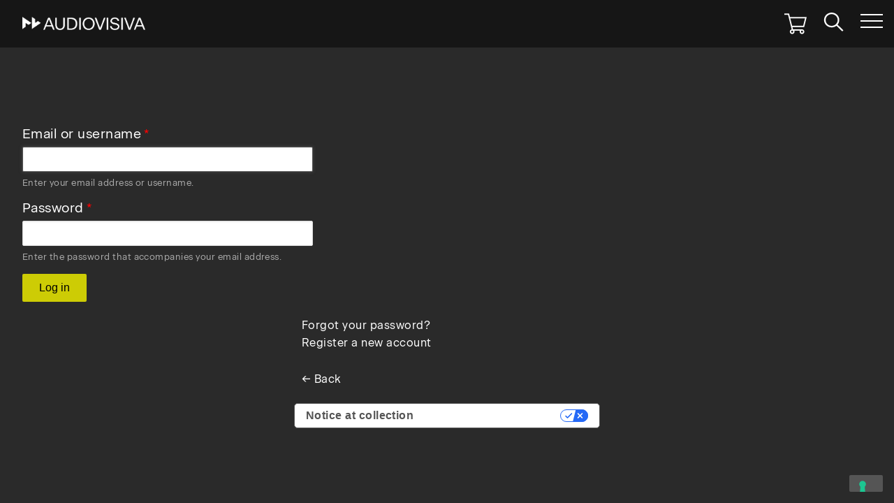

--- FILE ---
content_type: text/html; charset=UTF-8
request_url: https://audiovisiva.org/en/user/login?flag_anon=my_collection-1153&destination=/en/taxonomy/term/137
body_size: 4498
content:


<!DOCTYPE html>
<html lang="en" dir="ltr" prefix="content: http://purl.org/rss/1.0/modules/content/  dc: http://purl.org/dc/terms/  foaf: http://xmlns.com/foaf/0.1/  og: http://ogp.me/ns#  rdfs: http://www.w3.org/2000/01/rdf-schema#  schema: http://schema.org/  sioc: http://rdfs.org/sioc/ns#  sioct: http://rdfs.org/sioc/types#  skos: http://www.w3.org/2004/02/skos/core#  xsd: http://www.w3.org/2001/XMLSchema# ">
  <head>
    <meta charset="utf-8" />
<script async src="https://www.googletagmanager.com/gtag/js?id=G-RJX0F1HFCV"></script>
<script>window.dataLayer = window.dataLayer || [];function gtag(){dataLayer.push(arguments)};gtag("js", new Date());gtag("set", "developer_id.dMDhkMT", true);gtag("config", "G-RJX0F1HFCV", {"groups":"default","page_placeholder":"PLACEHOLDER_page_location"});</script>
<script>var _paq = _paq || [];(function(){var u=(("https:" == document.location.protocol) ? "https://educational.audiovisiva.org/matomo/" : "http://educational.audiovisiva.org/matomo/");_paq.push(["setSiteId", "3"]);_paq.push(["setTrackerUrl", u+"matomo.php"]);_paq.push(["setDoNotTrack", 1]);if (!window.matomo_search_results_active) {_paq.push(["trackPageView"]);}_paq.push(["setIgnoreClasses", ["no-tracking","colorbox"]]);_paq.push(["enableLinkTracking"]);var d=document,g=d.createElement("script"),s=d.getElementsByTagName("script")[0];g.type="text/javascript";g.defer=true;g.async=true;g.src=u+"matomo.js";s.parentNode.insertBefore(g,s);})();</script>
<link rel="canonical" href="https://audiovisiva.org/en/user/login" />
<meta name="description" content="Meet the icons of culture" />
<meta name="abstract" content="Meet the icons of culture" />
<meta name="Generator" content="Drupal 8 (https://www.drupal.org); Commerce 2" />
<meta name="MobileOptimized" content="width" />
<meta name="HandheldFriendly" content="true" />
<meta name="viewport" content="width=device-width, initial-scale=1.0" />
<link rel="shortcut icon" href="/sites/default/files/favicon_0.jpg" type="image/jpeg" />

    <title>Log in | Audiovisiva</title>
    <link rel="stylesheet" media="all" href="/core/assets/vendor/normalize-css/normalize.css?t7bgfy" />
<link rel="stylesheet" media="all" href="/core/misc/normalize-fixes.css?t7bgfy" />
<link rel="stylesheet" media="all" href="/core/themes/stable/css/system/components/ajax-progress.module.css?t7bgfy" />
<link rel="stylesheet" media="all" href="/core/themes/stable/css/system/components/align.module.css?t7bgfy" />
<link rel="stylesheet" media="all" href="/core/themes/stable/css/system/components/autocomplete-loading.module.css?t7bgfy" />
<link rel="stylesheet" media="all" href="/core/themes/stable/css/system/components/fieldgroup.module.css?t7bgfy" />
<link rel="stylesheet" media="all" href="/core/themes/stable/css/system/components/container-inline.module.css?t7bgfy" />
<link rel="stylesheet" media="all" href="/core/themes/stable/css/system/components/clearfix.module.css?t7bgfy" />
<link rel="stylesheet" media="all" href="/core/themes/stable/css/system/components/details.module.css?t7bgfy" />
<link rel="stylesheet" media="all" href="/core/themes/stable/css/system/components/hidden.module.css?t7bgfy" />
<link rel="stylesheet" media="all" href="/core/themes/stable/css/system/components/item-list.module.css?t7bgfy" />
<link rel="stylesheet" media="all" href="/core/themes/stable/css/system/components/js.module.css?t7bgfy" />
<link rel="stylesheet" media="all" href="/core/themes/stable/css/system/components/nowrap.module.css?t7bgfy" />
<link rel="stylesheet" media="all" href="/core/themes/stable/css/system/components/position-container.module.css?t7bgfy" />
<link rel="stylesheet" media="all" href="/core/themes/stable/css/system/components/progress.module.css?t7bgfy" />
<link rel="stylesheet" media="all" href="/core/themes/stable/css/system/components/reset-appearance.module.css?t7bgfy" />
<link rel="stylesheet" media="all" href="/core/themes/stable/css/system/components/resize.module.css?t7bgfy" />
<link rel="stylesheet" media="all" href="/core/themes/stable/css/system/components/sticky-header.module.css?t7bgfy" />
<link rel="stylesheet" media="all" href="/core/themes/stable/css/system/components/system-status-counter.css?t7bgfy" />
<link rel="stylesheet" media="all" href="/core/themes/stable/css/system/components/system-status-report-counters.css?t7bgfy" />
<link rel="stylesheet" media="all" href="/core/themes/stable/css/system/components/system-status-report-general-info.css?t7bgfy" />
<link rel="stylesheet" media="all" href="/core/themes/stable/css/system/components/tabledrag.module.css?t7bgfy" />
<link rel="stylesheet" media="all" href="/core/themes/stable/css/system/components/tablesort.module.css?t7bgfy" />
<link rel="stylesheet" media="all" href="/core/themes/stable/css/system/components/tree-child.module.css?t7bgfy" />
<link rel="stylesheet" media="all" href="/core/assets/vendor/jquery.ui/themes/base/core.css?t7bgfy" />
<link rel="stylesheet" media="all" href="/core/assets/vendor/jquery.ui/themes/base/checkboxradio.css?t7bgfy" />
<link rel="stylesheet" media="all" href="/core/assets/vendor/jquery.ui/themes/base/controlgroup.css?t7bgfy" />
<link rel="stylesheet" media="all" href="/core/assets/vendor/jquery.ui/themes/base/resizable.css?t7bgfy" />
<link rel="stylesheet" media="all" href="/core/assets/vendor/jquery.ui/themes/base/button.css?t7bgfy" />
<link rel="stylesheet" media="all" href="/core/assets/vendor/jquery.ui/themes/base/dialog.css?t7bgfy" />
<link rel="stylesheet" media="all" href="/modules/contrib/modal_page/css/modal-page.css?t7bgfy" />
<link rel="stylesheet" media="all" href="/core/assets/vendor/jquery.ui/themes/base/theme.css?t7bgfy" />
<link rel="stylesheet" media="all" href="/modules/contrib/cart_item_count/css/cart_item.css?t7bgfy" />
<link rel="stylesheet" media="all" href="/themes/basic/css/base/base.css?t7bgfy" />
<link rel="stylesheet" media="all" href="/themes/basic/css/components/components.css?t7bgfy" />
<link rel="stylesheet" media="all" href="/themes/basic/css/components/slick.css?t7bgfy" />
<link rel="stylesheet" media="all" href="/themes/basic/css/components/slick-theme.css?t7bgfy" />
<link rel="stylesheet" media="all" href="/themes/basic/css/components/basscss.min.css?t7bgfy" />
<link rel="stylesheet" media="all" href="/themes/basic/dist/css/index.css?t7bgfy" />
<link rel="stylesheet" media="all" href="/themes/basic/css/theme/theme.css?t7bgfy" />
<link rel="stylesheet" media="print" href="/themes/basic/css/theme/print.css?t7bgfy" />

    
<!--[if lte IE 8]>
<script src="/sites/default/files/js/js_VtafjXmRvoUgAzqzYTA3Wrjkx9wcWhjP0G4ZnnqRamA.js"></script>
<![endif]-->


        <script type="text/javascript">
    var _iub = _iub || [];
    _iub.csConfiguration = {"askConsentAtCookiePolicyUpdate":true,"countryDetection":true,"enableFadp":true,"enableLgpd":true,"enableUspr":true,"fadpApplies":true,"floatingPreferencesButtonDisplay":"bottom-right","lgpdAppliesGlobally":false,"perPurposeConsent":true,"siteId":3373812,"whitelabel":false,"cookiePolicyId":71558962,"banner":{"acceptButtonCaptionColor":"#2A2A2A","acceptButtonColor":"#CDCC05","acceptButtonDisplay":true,"backgroundColor":"#2A2A2A","closeButtonDisplay":false,"customizeButtonCaptionColor":"#2A2A2A","customizeButtonColor":"#CDCC05","customizeButtonDisplay":true,"explicitWithdrawal":true,"listPurposes":true,"ownerName":"audiovisiva.org/","position":"float-bottom-center","rejectButtonDisplay":true,"showPurposesToggles":true,"showTotalNumberOfProviders":true}};
    _iub.csLangConfiguration = {"it":{"cookiePolicyId":71558962},"en":{"cookiePolicyId":41543035}};
    </script>
    <script type="text/javascript" src="https://cs.iubenda.com/autoblocking/3373812.js"></script>
    <script type="text/javascript" src="//cdn.iubenda.com/cs/gpp/stub.js"></script>
    <script type="text/javascript" src="//cdn.iubenda.com/cs/iubenda_cs.js" charset="UTF-8" async></script>

  </head>
          
    
  <body class="page-user-login section-user path-user">
        

    <div id="skip">
      <a href="#main-menu" class="visually-hidden focusable skip-link">
        Skip to main navigation
      </a>
    </div>
    
      <div class="dialog-off-canvas-main-canvas" data-off-canvas-main-canvas>
    <!-- ______________________ OFFCANVAS _______________________ -->

    <div class="offcanvas--menu">
      <div class="wrapper">
          <div>
    <div class="language-switcher-language-url block-language block-languageswitcher" id="block-languageswitcher" role="navigation">
  
    
      <ul class="links"><li hreflang="it" data-drupal-link-query="{&quot;destination&quot;:&quot;\/en\/taxonomy\/term\/137&quot;,&quot;flag_anon&quot;:&quot;my_collection-1153&quot;}" data-drupal-link-system-path="user/login" class="it"><a href="/it/user/login?flag_anon=my_collection-1153&amp;destination=/en/taxonomy/term/137" class="language-link" hreflang="it" data-drupal-link-query="{&quot;destination&quot;:&quot;\/en\/taxonomy\/term\/137&quot;,&quot;flag_anon&quot;:&quot;my_collection-1153&quot;}" data-drupal-link-system-path="user/login">Italiano</a></li><li hreflang="en" data-drupal-link-query="{&quot;destination&quot;:&quot;\/en\/taxonomy\/term\/137&quot;,&quot;flag_anon&quot;:&quot;my_collection-1153&quot;}" data-drupal-link-system-path="user/login" class="en is-active"><a href="/en/user/login?flag_anon=my_collection-1153&amp;destination=/en/taxonomy/term/137" class="language-link is-active" hreflang="en" data-drupal-link-query="{&quot;destination&quot;:&quot;\/en\/taxonomy\/term\/137&quot;,&quot;flag_anon&quot;:&quot;my_collection-1153&quot;}" data-drupal-link-system-path="user/login">English</a></li></ul>
  </div>
<nav role="navigation" aria-labelledby="block-mainmenueng-menu" id="block-mainmenueng" class="block block-menu navigation menu--main-menu-eng">
            
  <h2 class="visually-hidden" id="block-mainmenueng-menu">Main Menu Eng</h2>
  

        

              <ul class="menu">
                          <li class="menu-item"
                      >
                    <a href="/en/documentaries" data-drupal-link-system-path="documentaries">Database</a>
                      </li>
                      <li class="menu-item"
                      >
                    <a href="/en/node/883" data-drupal-link-system-path="node/883">About us</a>
                      </li>
                      <li class="menu-item"
                      >
                    <a href="/en/node/875" data-drupal-link-system-path="node/875">Contacts</a>
                      </li>
        </ul>
  

  </nav>

  </div>

      </div>
    </div>

<!-- ______________________ FIXED MENU _______________________ -->

    <div class="main--menu fixed--menu">
      <div class="nav__inner wrapper flex flex-wrap">
          <div>
    <div id="block-basic-branding" class="block-system block-basic-branding">
  
    
        <a href="/en" title="Home" rel="home" class="site-logo">
      <img src="/sites/default/files/logo-new_0_0.png" alt="Home" />
    </a>
      </div>

  </div>


        <div class="nav__icon-wrapper flex flex-wrap">
          <div class="nav__cart-wrapper relative mx2 my2">
            <a class="nav__cart inline-block" href="/en/cart">
              <img class="contain-image" src="/themes/basic/images/source/cart.png"/>
            </a>
          </div>

          <a class="nav__toggle-search my2 mx1 block" href="/en/documentaries/search">
            <img src="/themes/basic/images/source/research.svg"/>
          </a>

          <div class="nav__toggle m2">
            <div class="bar relative mx-auto">&nbsp;</div>
          </div>
        </div>
      </div>
    </div>


<div id="auth_box" class="login">
  <div id="top_part">
    <h1 id="the_logo">
      <a href="https://audiovisiva.org/en">
        <img src="" alt="" />
      </a>
    </h1>
  </div>

  <div id="middle_part">
    <h2 class="title"></h2>

    

      <div>
    <div data-drupal-messages-fallback class="hidden"></div><div id="block-basic-content" class="block-system block-basic-content">
  
    
      <form class="user-login-form" data-drupal-selector="user-login-form" action="/en/user/login?flag_anon=my_collection-1153&amp;destination=/en/taxonomy/term/137" method="post" id="user-login-form" accept-charset="UTF-8">
  <div class="js-form-item form-item js-form-type-textfield form-item-name js-form-item-name">
      <label for="edit-name" class="js-form-required form-required">Email or username</label>
        <input autocorrect="none" autocapitalize="none" spellcheck="false" autofocus="autofocus" data-drupal-selector="edit-name" aria-describedby="edit-name--description" type="text" id="edit-name" name="name" value="" size="60" maxlength="254" class="form-text required" required="required" aria-required="true" />

            <div id="edit-name--description" class="description">
      Enter your email address or username.
    </div>
  </div>
<div class="js-form-item form-item js-form-type-password form-item-pass js-form-item-pass">
      <label for="edit-pass" class="js-form-required form-required">Password</label>
        <input data-drupal-selector="edit-pass" aria-describedby="edit-pass--description" type="password" id="edit-pass" name="pass" size="60" maxlength="128" class="form-text required" required="required" aria-required="true" />

            <div id="edit-pass--description" class="description">
      Enter the password that accompanies your email address.
    </div>
  </div>
<input autocomplete="off" data-drupal-selector="form-v4pu5ikb0a17w8thpnp5mmegtlyjzrga2p7z-7kfgiw" type="hidden" name="form_build_id" value="form-v4Pu5iKB0A17w8thPNP5mmeGtLyJZRgA2p7z-7KFgIw" />
<input data-drupal-selector="edit-user-login-form" type="hidden" name="form_id" value="user_login_form" />
<div data-drupal-selector="edit-actions" class="form-actions js-form-wrapper form-wrapper" id="edit-actions"><input data-drupal-selector="edit-submit" type="submit" id="edit-submit" name="op" value="Log in" class="button js-form-submit form-submit" />
</div>

</form>

  </div>

  </div>

  </div>

  <div id="bottom_part">
    <div class="password_link">
      <a href="/en/user/password">Forgot your password?</a>
    </div>

    <div class="register_link">
      <a href="/en/user/register">Register a new account</a>
    </div>

    <div class="back_link">
      <a href="https://audiovisiva.org/en">&larr; Back </a>
    </div>
  </div>
</div>

  </div>

    
    <script type="application/json" data-drupal-selector="drupal-settings-json">{"path":{"baseUrl":"\/","scriptPath":null,"pathPrefix":"en\/","currentPath":"user\/login","currentPathIsAdmin":false,"isFront":false,"currentLanguage":"en","currentQuery":{"destination":"\/en\/taxonomy\/term\/137","flag_anon":"my_collection-1153"}},"pluralDelimiter":"\u0003","suppressDeprecationErrors":true,"ajaxPageState":{"libraries":"basic\/global,core\/html5shiv,core\/normalize,count_cart_item\/cart_item,google_analytics\/google_analytics,matomo\/matomo,modal_page\/modal-page,modal_page\/modal-page-bootstrap,system\/base,webform\/webform.dialog","theme":"basic","theme_token":null},"ajaxTrustedUrl":{"form_action_p_pvdeGsVG5zNF_XLGPTvYSKCf43t8qZYSwcfZl2uzM":true},"google_analytics":{"account":{},"trackOutbound":true,"trackMailto":true,"trackTel":true,"trackDownload":true,"trackDownloadExtensions":"7z|aac|arc|arj|asf|asx|avi|bin|csv|doc(x|m)?|dot(x|m)?|exe|flv|gif|gz|gzip|hqx|jar|jpe?g|js|mp(2|3|4|e?g)|mov(ie)?|msi|msp|pdf|phps|png|ppt(x|m)?|pot(x|m)?|pps(x|m)?|ppam|sld(x|m)?|thmx|qtm?|ra(m|r)?|sea|sit|tar|tgz|torrent|txt|wav|wma|wmv|wpd|xls(x|m|b)?|xlt(x|m)|xlam|xml|z|zip"},"matomo":{"disableCookies":false,"trackMailto":true},"webform":{"dialog":{"options":{"narrow":{"title":"Narrow","width":600},"normal":{"title":"Normale","width":800},"wide":{"title":"Wide","width":1000}}}},"user":{"uid":0,"permissionsHash":"f06348a005abfca78a52b0ea62e3043897e3fc40d75d2a352005c837c2bcc698"}}</script>
<script src="/sites/default/files/js/js_Li4miESYegHnnAYuKz7YqVfyTbHDFC5hRWH3iBKDaRI.js"></script>
<script src="https://maxcdn.bootstrapcdn.com/bootstrap/3.3.7/js/bootstrap.min.js"></script>
<script src="/sites/default/files/js/js_W5VZEGDS9nOfEeIr8EHWoueAM863j4KR8QoaCN69PKU.js"></script>

      <script defer src="https://static.cloudflareinsights.com/beacon.min.js/vcd15cbe7772f49c399c6a5babf22c1241717689176015" integrity="sha512-ZpsOmlRQV6y907TI0dKBHq9Md29nnaEIPlkf84rnaERnq6zvWvPUqr2ft8M1aS28oN72PdrCzSjY4U6VaAw1EQ==" data-cf-beacon='{"version":"2024.11.0","token":"c630c9ae048a4134b400dc02b9cb30ce","r":1,"server_timing":{"name":{"cfCacheStatus":true,"cfEdge":true,"cfExtPri":true,"cfL4":true,"cfOrigin":true,"cfSpeedBrain":true},"location_startswith":null}}' crossorigin="anonymous"></script>
</body>
</html>


--- FILE ---
content_type: text/css
request_url: https://audiovisiva.org/themes/basic/dist/css/index.css?t7bgfy
body_size: 34871
content:
@charset "UTF-8";

/*! normalize.css v6.0.0 | MIT License | github.com/necolas/normalize.css */

/* Document
   ========================================================================== */

/**
 * 1. Correct the line height in all browsers.
 * 2. Prevent adjustments of font size after orientation changes in
 *    IE on Windows Phone and in iOS.
 */

html {
  line-height: 1.15;
  /* 1 */
  -ms-text-size-adjust: 100%;
  /* 2 */
  -webkit-text-size-adjust: 100%;
  /* 2 */
}

/* Sections
   ========================================================================== */

/**
 * Add the correct display in IE 9-.
 */

article,
aside,
footer,
header,
nav,
section {
  display: block;
}

/**
 * Correct the font size and margin on `h1` elements within `section` and
 * `article` contexts in Chrome, Firefox, and Safari.
 */

h1 {
  font-size: 2em;
  margin: 0.67em 0;
}

/* Grouping content
   ========================================================================== */

/**
 * Add the correct display in IE 9-.
 * 1. Add the correct display in IE.
 */

figcaption,
figure,
main {
  /* 1 */
  display: block;
}

/**
 * Add the correct margin in IE 8.
 */

figure {
  margin: 1em 40px;
}

/**
 * 1. Add the correct box sizing in Firefox.
 * 2. Show the overflow in Edge and IE.
 */

hr {
  -moz-box-sizing: content-box;
  box-sizing: content-box;
  /* 1 */
  height: 0;
  /* 1 */
  overflow: visible;
  /* 2 */
}

/**
 * 1. Correct the inheritance and scaling of font size in all browsers.
 * 2. Correct the odd `em` font sizing in all browsers.
 */

pre {
  font-family: monospace, monospace;
  /* 1 */
  font-size: 1em;
  /* 2 */
}

/* Text-level semantics
   ========================================================================== */

/**
 * 1. Remove the gray background on active links in IE 10.
 * 2. Remove gaps in links underline in iOS 8+ and Safari 8+.
 */

a {
  background-color: transparent;
  /* 1 */
  -webkit-text-decoration-skip: objects;
  /* 2 */
}

/**
 * 1. Remove the bottom border in Chrome 57- and Firefox 39-.
 * 2. Add the correct text decoration in Chrome, Edge, IE, Opera, and Safari.
 */

abbr[title] {
  border-bottom: none;
  /* 1 */
  text-decoration: underline;
  /* 2 */
  text-decoration: underline dotted;
  /* 2 */
}

/**
 * Prevent the duplicate application of `bolder` by the next rule in Safari 6.
 */

b,
strong {
  font-weight: inherit;
}

/**
 * Add the correct font weight in Chrome, Edge, and Safari.
 */

b,
strong {
  font-weight: bolder;
}

/**
 * 1. Correct the inheritance and scaling of font size in all browsers.
 * 2. Correct the odd `em` font sizing in all browsers.
 */

code,
kbd,
samp {
  font-family: monospace, monospace;
  /* 1 */
  font-size: 1em;
  /* 2 */
}

/**
 * Add the correct font style in Android 4.3-.
 */

dfn {
  font-style: italic;
}

/**
 * Add the correct background and color in IE 9-.
 */

mark {
  background-color: #ff0;
  color: #000;
}

/**
 * Add the correct font size in all browsers.
 */

small {
  font-size: 80%;
}

/**
 * Prevent `sub` and `sup` elements from affecting the line height in
 * all browsers.
 */

sub,
sup {
  font-size: 75%;
  line-height: 0;
  position: relative;
  vertical-align: baseline;
}

sub {
  bottom: -0.25em;
}

sup {
  top: -0.5em;
}

/* Embedded content
   ========================================================================== */

/**
 * Add the correct display in IE 9-.
 */

audio,
video {
  display: inline-block;
}

/**
 * Add the correct display in iOS 4-7.
 */

audio:not([controls]) {
  display: none;
  height: 0;
}

/**
 * Remove the border on images inside links in IE 10-.
 */

img {
  border-style: none;
}

/**
 * Hide the overflow in IE.
 */

svg:not(:root) {
  overflow: hidden;
}

/* Forms
   ========================================================================== */

/**
 * Remove the margin in Firefox and Safari.
 */

button,
input,
optgroup,
select,
textarea {
  margin: 0;
}

/**
 * Show the overflow in IE.
 * 1. Show the overflow in Edge.
 */

button,
input {
  /* 1 */
  overflow: visible;
}

/**
 * Remove the inheritance of text transform in Edge, Firefox, and IE.
 * 1. Remove the inheritance of text transform in Firefox.
 */

button,
select {
  /* 1 */
  text-transform: none;
}

/**
 * 1. Prevent a WebKit bug where (2) destroys native `audio` and `video`
 *    controls in Android 4.
 * 2. Correct the inability to style clickable types in iOS and Safari.
 */

button,
html [type="button"],
[type="reset"],
[type="submit"] {
  -webkit-appearance: button;
  /* 2 */
}

/**
 * Remove the inner border and padding in Firefox.
 */

button::-moz-focus-inner,
[type="button"]::-moz-focus-inner,
[type="reset"]::-moz-focus-inner,
[type="submit"]::-moz-focus-inner {
  border-style: none;
  padding: 0;
}

/**
 * Restore the focus styles unset by the previous rule.
 */

button:-moz-focusring,
[type="button"]:-moz-focusring,
[type="reset"]:-moz-focusring,
[type="submit"]:-moz-focusring {
  outline: 1px dotted ButtonText;
}

/**
 * 1. Correct the text wrapping in Edge and IE.
 * 2. Correct the color inheritance from `fieldset` elements in IE.
 * 3. Remove the padding so developers are not caught out when they zero out
 *    `fieldset` elements in all browsers.
 */

legend {
  -moz-box-sizing: border-box;
  box-sizing: border-box;
  /* 1 */
  color: inherit;
  /* 2 */
  display: table;
  /* 1 */
  max-width: 100%;
  /* 1 */
  padding: 0;
  /* 3 */
  white-space: normal;
  /* 1 */
}

/**
 * 1. Add the correct display in IE 9-.
 * 2. Add the correct vertical alignment in Chrome, Firefox, and Opera.
 */

progress {
  display: inline-block;
  /* 1 */
  vertical-align: baseline;
  /* 2 */
}

/**
 * Remove the default vertical scrollbar in IE.
 */

textarea {
  overflow: auto;
}

/**
 * 1. Add the correct box sizing in IE 10-.
 * 2. Remove the padding in IE 10-.
 */

[type="checkbox"],
[type="radio"] {
  -moz-box-sizing: border-box;
  box-sizing: border-box;
  /* 1 */
  padding: 0;
  /* 2 */
}

/**
 * Correct the cursor style of increment and decrement buttons in Chrome.
 */

[type="number"]::-webkit-inner-spin-button,
[type="number"]::-webkit-outer-spin-button {
  height: auto;
}

/**
 * 1. Correct the odd appearance in Chrome and Safari.
 * 2. Correct the outline style in Safari.
 */

[type="search"] {
  -webkit-appearance: textfield;
  /* 1 */
  outline-offset: -2px;
  /* 2 */
}

/**
 * Remove the inner padding and cancel buttons in Chrome and Safari on macOS.
 */

[type="search"]::-webkit-search-cancel-button,
[type="search"]::-webkit-search-decoration {
  -webkit-appearance: none;
}

/**
 * 1. Correct the inability to style clickable types in iOS and Safari.
 * 2. Change font properties to `inherit` in Safari.
 */

::-webkit-file-upload-button {
  -webkit-appearance: button;
  /* 1 */
  font: inherit;
  /* 2 */
}

/* Interactive
   ========================================================================== */

/*
 * Add the correct display in IE 9-.
 * 1. Add the correct display in Edge, IE, and Firefox.
 */

details,
menu {
  display: block;
}

/*
 * Add the correct display in all browsers.
 */

summary {
  display: list-item;
}

/* Scripting
   ========================================================================== */

/**
 * Add the correct display in IE 9-.
 */

canvas {
  display: inline-block;
}

/**
 * Add the correct display in IE.
 */

template {
  display: none;
}

/* Hidden
   ========================================================================== */

/**
 * Add the correct display in IE 10-.
 */

[hidden] {
  display: none;
}

/* Basscss Type Scale */

.h1 {
  font-size: 2rem;
}

.h2 {
  font-size: 1.5rem;
}

.h3 {
  font-size: 1.25rem;
}

.h4 {
  font-size: 1rem;
}

.h5 {
  font-size: 0.875rem;
}

.h6 {
  font-size: 0.75rem;
}

/* Basscss Typography */

.font-family-inherit {
  font-family: inherit;
}

.font-size-inherit {
  font-size: inherit;
}

.text-decoration-none {
  text-decoration: none;
}

.bold {
  font-weight: bold;
}

.regular {
  font-weight: normal;
}

.italic {
  font-style: italic;
}

.caps {
  text-transform: uppercase;
  letter-spacing: 0.2em;
}

.left-align {
  text-align: left;
}

.center {
  text-align: center;
}

.right-align {
  text-align: right;
}

.justify {
  text-align: justify;
}

.nowrap {
  white-space: nowrap;
}

.break-word {
  word-wrap: break-word;
}

.line-height-1 {
  line-height: 1;
}

.line-height-2 {
  line-height: 1.125;
}

.line-height-3 {
  line-height: 1.25;
}

.line-height-4 {
  line-height: 1.5;
}

.list-style-none {
  list-style: none;
}

.underline {
  text-decoration: underline;
}

.truncate {
  max-width: 100%;
  overflow: hidden;
  text-overflow: ellipsis;
  white-space: nowrap;
}

.list-reset,
.page-node-883 .page__body ul li {
  list-style: none;
  padding-left: 0;
}

/* Basscss Layout */

.inline {
  display: inline;
}

.block {
  display: block;
}

.inline-block {
  display: inline-block;
}

.table {
  display: table;
}

.table-cell {
  display: table-cell;
}

.overflow-hidden {
  overflow: hidden;
}

.overflow-scroll {
  overflow: scroll;
}

.overflow-auto {
  overflow: auto;
}

.clearfix:before,
.clearfix:after {
  content: " ";
  display: table;
}

.clearfix:after {
  clear: both;
}

.left {
  float: left;
}

.right {
  float: right;
}

.fit {
  max-width: 100%;
}

.max-width-1 {
  max-width: 24rem;
}

.max-width-2 {
  max-width: 32rem;
}

.max-width-3 {
  max-width: 48rem;
}

.max-width-4 {
  max-width: 64rem;
}

.border-box {
  -moz-box-sizing: border-box;
  box-sizing: border-box;
}

/* Basscss Align */

.align-baseline {
  vertical-align: baseline;
}

.align-top,
img {
  vertical-align: top;
}

.align-middle {
  vertical-align: middle;
}

.align-bottom {
  vertical-align: bottom;
}

/* Basscss Margin */

.m0,
.wysiwyg p,
.ui-dialog [id*='edit-description'] p,
body.content-type-documentary .documentary__documentary-abstract p,
body.content-type-artist.page-node-type-artist .node--type-artist .artist__body p,
.page-node-type-page .page__body p,
.wysiwyg h1,
.ui-dialog [id*='edit-description'] h1,
body.content-type-documentary .documentary__documentary-abstract h1,
body.content-type-artist.page-node-type-artist .node--type-artist .artist__body h1,
.page-node-type-page .page__body h1,
.wysiwyg h2,
.ui-dialog [id*='edit-description'] h2,
body.content-type-documentary .documentary__documentary-abstract h2,
body.content-type-artist.page-node-type-artist .node--type-artist .artist__body h2,
.page-node-type-page .page__body h2,
.wysiwyg h3,
.ui-dialog [id*='edit-description'] h3,
body.content-type-documentary .documentary__documentary-abstract h3,
body.content-type-artist.page-node-type-artist .node--type-artist .artist__body h3,
.page-node-type-page .page__body h3,
.wysiwyg h4,
.ui-dialog [id*='edit-description'] h4,
body.content-type-documentary .documentary__documentary-abstract h4,
body.content-type-artist.page-node-type-artist .node--type-artist .artist__body h4,
.page-node-type-page .page__body h4,
.wysiwyg h5,
.ui-dialog [id*='edit-description'] h5,
body.content-type-documentary .documentary__documentary-abstract h5,
body.content-type-artist.page-node-type-artist .node--type-artist .artist__body h5,
.page-node-type-page .page__body h5,
.wysiwyg h6,
.ui-dialog [id*='edit-description'] h6,
body.content-type-documentary .documentary__documentary-abstract h6,
body.content-type-artist.page-node-type-artist .node--type-artist .artist__body h6,
.page-node-type-page .page__body h6 {
  margin: 0;
}

.mt0 {
  margin-top: 0;
}

.mr0 {
  margin-right: 0;
}

.mb0,
.wysiwyg p:last-child,
.ui-dialog [id*='edit-description'] p:last-child,
body.content-type-documentary .documentary__documentary-abstract p:last-child,
body.content-type-artist.page-node-type-artist .node--type-artist .artist__body p:last-child,
.page-node-type-page .page__body p:last-child {
  margin-bottom: 0;
}

.ml0 {
  margin-left: 0;
}

.mx0 {
  margin-left: 0;
  margin-right: 0;
}

.my0 {
  margin-top: 0;
  margin-bottom: 0;
}

.m1 {
  margin: 0.5rem;
}

.mt1 {
  margin-top: 0.5rem;
}

.mr1 {
  margin-right: 0.5rem;
}

.mb1 {
  margin-bottom: 0.5rem;
}

.ml1 {
  margin-left: 0.5rem;
}

.mx1 {
  margin-left: 0.5rem;
  margin-right: 0.5rem;
}

.my1 {
  margin-top: 0.5rem;
  margin-bottom: 0.5rem;
}

.m2 {
  margin: 1rem;
}

.mt2 {
  margin-top: 1rem;
}

.mr2 {
  margin-right: 1rem;
}

.mb2,
.wysiwyg p,
.ui-dialog [id*='edit-description'] p,
body.content-type-documentary .documentary__documentary-abstract p,
body.content-type-artist.page-node-type-artist .node--type-artist .artist__body p,
.page-node-type-page .page__body p,
.wysiwyg h1,
.ui-dialog [id*='edit-description'] h1,
body.content-type-documentary .documentary__documentary-abstract h1,
body.content-type-artist.page-node-type-artist .node--type-artist .artist__body h1,
.page-node-type-page .page__body h1,
.wysiwyg h2,
.ui-dialog [id*='edit-description'] h2,
body.content-type-documentary .documentary__documentary-abstract h2,
body.content-type-artist.page-node-type-artist .node--type-artist .artist__body h2,
.page-node-type-page .page__body h2,
.wysiwyg h3,
.ui-dialog [id*='edit-description'] h3,
body.content-type-documentary .documentary__documentary-abstract h3,
body.content-type-artist.page-node-type-artist .node--type-artist .artist__body h3,
.page-node-type-page .page__body h3,
.wysiwyg h4,
.ui-dialog [id*='edit-description'] h4,
body.content-type-documentary .documentary__documentary-abstract h4,
body.content-type-artist.page-node-type-artist .node--type-artist .artist__body h4,
.page-node-type-page .page__body h4,
.wysiwyg h5,
.ui-dialog [id*='edit-description'] h5,
body.content-type-documentary .documentary__documentary-abstract h5,
body.content-type-artist.page-node-type-artist .node--type-artist .artist__body h5,
.page-node-type-page .page__body h5,
.wysiwyg h6,
.ui-dialog [id*='edit-description'] h6,
body.content-type-documentary .documentary__documentary-abstract h6,
body.content-type-artist.page-node-type-artist .node--type-artist .artist__body h6,
.page-node-type-page .page__body h6 {
  margin-bottom: 1rem;
}

.ml2 {
  margin-left: 1rem;
}

.mx2 {
  margin-left: 1rem;
  margin-right: 1rem;
}

.my2 {
  margin-top: 1rem;
  margin-bottom: 1rem;
}

.m3 {
  margin: 2rem;
}

.mt3 {
  margin-top: 2rem;
}

.mr3 {
  margin-right: 2rem;
}

.mb3 {
  margin-bottom: 2rem;
}

.ml3 {
  margin-left: 2rem;
}

.mx3 {
  margin-left: 2rem;
  margin-right: 2rem;
}

.my3 {
  margin-top: 2rem;
  margin-bottom: 2rem;
}

.m4 {
  margin: 4rem;
}

.mt4 {
  margin-top: 4rem;
}

.mr4 {
  margin-right: 4rem;
}

.mb4 {
  margin-bottom: 4rem;
}

.ml4 {
  margin-left: 4rem;
}

.mx4 {
  margin-left: 4rem;
  margin-right: 4rem;
}

.my4 {
  margin-top: 4rem;
  margin-bottom: 4rem;
}

.mxn1 {
  margin-left: -0.5rem;
  margin-right: -0.5rem;
}

.mxn2 {
  margin-left: -1rem;
  margin-right: -1rem;
}

.mxn3 {
  margin-left: -2rem;
  margin-right: -2rem;
}

.mxn4 {
  margin-left: -4rem;
  margin-right: -4rem;
}

.ml-auto {
  margin-left: auto;
}

.mr-auto {
  margin-right: auto;
}

.mx-auto {
  margin-left: auto;
  margin-right: auto;
}

/* Basscss Padding */

.p0,
.wysiwyg p,
.ui-dialog [id*='edit-description'] p,
body.content-type-documentary .documentary__documentary-abstract p,
body.content-type-artist.page-node-type-artist .node--type-artist .artist__body p,
.page-node-type-page .page__body p,
.wysiwyg h1,
.ui-dialog [id*='edit-description'] h1,
body.content-type-documentary .documentary__documentary-abstract h1,
body.content-type-artist.page-node-type-artist .node--type-artist .artist__body h1,
.page-node-type-page .page__body h1,
.wysiwyg h2,
.ui-dialog [id*='edit-description'] h2,
body.content-type-documentary .documentary__documentary-abstract h2,
body.content-type-artist.page-node-type-artist .node--type-artist .artist__body h2,
.page-node-type-page .page__body h2,
.wysiwyg h3,
.ui-dialog [id*='edit-description'] h3,
body.content-type-documentary .documentary__documentary-abstract h3,
body.content-type-artist.page-node-type-artist .node--type-artist .artist__body h3,
.page-node-type-page .page__body h3,
.wysiwyg h4,
.ui-dialog [id*='edit-description'] h4,
body.content-type-documentary .documentary__documentary-abstract h4,
body.content-type-artist.page-node-type-artist .node--type-artist .artist__body h4,
.page-node-type-page .page__body h4,
.wysiwyg h5,
.ui-dialog [id*='edit-description'] h5,
body.content-type-documentary .documentary__documentary-abstract h5,
body.content-type-artist.page-node-type-artist .node--type-artist .artist__body h5,
.page-node-type-page .page__body h5,
.wysiwyg h6,
.ui-dialog [id*='edit-description'] h6,
body.content-type-documentary .documentary__documentary-abstract h6,
body.content-type-artist.page-node-type-artist .node--type-artist .artist__body h6,
.page-node-type-page .page__body h6 {
  padding: 0;
}

.pt0 {
  padding-top: 0;
}

.pr0 {
  padding-right: 0;
}

.pb0 {
  padding-bottom: 0;
}

.pl0 {
  padding-left: 0;
}

.px0 {
  padding-left: 0;
  padding-right: 0;
}

.py0 {
  padding-top: 0;
  padding-bottom: 0;
}

.p1 {
  padding: 0.5rem;
}

.pt1 {
  padding-top: 0.5rem;
}

.pr1 {
  padding-right: 0.5rem;
}

.pb1 {
  padding-bottom: 0.5rem;
}

.pl1 {
  padding-left: 0.5rem;
}

.py1 {
  padding-top: 0.5rem;
  padding-bottom: 0.5rem;
}

.px1 {
  padding-left: 0.5rem;
  padding-right: 0.5rem;
}

.p2 {
  padding: 1rem;
}

.pt2 {
  padding-top: 1rem;
}

.pr2 {
  padding-right: 1rem;
}

.pb2 {
  padding-bottom: 1rem;
}

.pl2 {
  padding-left: 1rem;
}

.py2 {
  padding-top: 1rem;
  padding-bottom: 1rem;
}

.px2 {
  padding-left: 1rem;
  padding-right: 1rem;
}

.p3 {
  padding: 2rem;
}

.pt3 {
  padding-top: 2rem;
}

.pr3 {
  padding-right: 2rem;
}

.pb3 {
  padding-bottom: 2rem;
}

.pl3 {
  padding-left: 2rem;
}

.py3 {
  padding-top: 2rem;
  padding-bottom: 2rem;
}

.px3 {
  padding-left: 2rem;
  padding-right: 2rem;
}

.p4 {
  padding: 4rem;
}

.pt4 {
  padding-top: 4rem;
}

.pr4 {
  padding-right: 4rem;
}

.pb4 {
  padding-bottom: 4rem;
}

.pl4 {
  padding-left: 4rem;
}

.py4 {
  padding-top: 4rem;
  padding-bottom: 4rem;
}

.px4 {
  padding-left: 4rem;
  padding-right: 4rem;
}

/* Basscss Grid */

.col {
  float: left;
  -moz-box-sizing: border-box;
  box-sizing: border-box;
}

.col-right {
  float: right;
  -moz-box-sizing: border-box;
  box-sizing: border-box;
}

.col-1 {
  width: 8.33333%;
}

.col-2 {
  width: 16.66667%;
}

.col-3 {
  width: 25%;
}

.col-4 {
  width: 33.33333%;
}

.col-5 {
  width: 41.66667%;
}

.col-6 {
  width: 50%;
}

.col-7 {
  width: 58.33333%;
}

.col-8 {
  width: 66.66667%;
}

.col-9 {
  width: 75%;
}

.col-10 {
  width: 83.33333%;
}

.col-11 {
  width: 91.66667%;
}

.col-12,
.block-views-block-commerce-user-orders-block-3 .views-rows .views-row,
.block-views-block-commerce-user-orders-block-2 .views-rows .views-row,
.block-views-block-commerce-user-orders-block-1 .views-rows .views-row,
.page-documentaries-available .views-rows-wrapper .views-rows .views-row,
#block-plansit .block-plan,
#block-plansen .block-plan {
  width: 100%;
}

@media (min-width: 40em) {
  .sm-col {
    float: left;
    -moz-box-sizing: border-box;
    box-sizing: border-box;
  }

  .sm-col-right {
    float: right;
    -moz-box-sizing: border-box;
    box-sizing: border-box;
  }

  .sm-col-1 {
    width: 8.33333%;
  }

  .sm-col-2 {
    width: 16.66667%;
  }

  .sm-col-3 {
    width: 25%;
  }

  .sm-col-4 {
    width: 33.33333%;
  }

  .sm-col-5 {
    width: 41.66667%;
  }

  .sm-col-6 {
    width: 50%;
  }

  .sm-col-7 {
    width: 58.33333%;
  }

  .sm-col-8 {
    width: 66.66667%;
  }

  .sm-col-9 {
    width: 75%;
  }

  .sm-col-10 {
    width: 83.33333%;
  }

  .sm-col-11 {
    width: 91.66667%;
  }

  .sm-col-12 {
    width: 100%;
  }
}

@media (min-width: 52em) {
  .md-col {
    float: left;
    -moz-box-sizing: border-box;
    box-sizing: border-box;
  }

  .md-col-right {
    float: right;
    -moz-box-sizing: border-box;
    box-sizing: border-box;
  }

  .md-col-1 {
    width: 8.33333%;
  }

  .md-col-2 {
    width: 16.66667%;
  }

  .md-col-3,
  .block-views-block-commerce-user-orders-block-3 .views-rows .views-row,
  .block-views-block-commerce-user-orders-block-2 .views-rows .views-row,
  .block-views-block-commerce-user-orders-block-1 .views-rows .views-row {
    width: 25%;
  }

  .md-col-4,
  .page-documentaries-available .views-rows-wrapper .views-rows .views-row {
    width: 33.33333%;
  }

  .md-col-5 {
    width: 41.66667%;
  }

  .md-col-6,
  #block-plansit .block-plan,
  #block-plansen .block-plan {
    width: 50%;
  }

  .md-col-7 {
    width: 58.33333%;
  }

  .md-col-8 {
    width: 66.66667%;
  }

  .md-col-9 {
    width: 75%;
  }

  .md-col-10 {
    width: 83.33333%;
  }

  .md-col-11 {
    width: 91.66667%;
  }

  .md-col-12 {
    width: 100%;
  }
}

@media (min-width: 64em) {
  .lg-col {
    float: left;
    -moz-box-sizing: border-box;
    box-sizing: border-box;
  }

  .lg-col-right {
    float: right;
    -moz-box-sizing: border-box;
    box-sizing: border-box;
  }

  .lg-col-1 {
    width: 8.33333%;
  }

  .lg-col-2 {
    width: 16.66667%;
  }

  .lg-col-3,
  .page-documentaries-available .views-rows-wrapper .views-rows .views-row,
  #block-plansit .block-plan,
  #block-plansen .block-plan {
    width: 25%;
  }

  .lg-col-4 {
    width: 33.33333%;
  }

  .lg-col-5 {
    width: 41.66667%;
  }

  .lg-col-6 {
    width: 50%;
  }

  .lg-col-7 {
    width: 58.33333%;
  }

  .lg-col-8 {
    width: 66.66667%;
  }

  .lg-col-9 {
    width: 75%;
  }

  .lg-col-10 {
    width: 83.33333%;
  }

  .lg-col-11 {
    width: 91.66667%;
  }

  .lg-col-12 {
    width: 100%;
  }
}

.flex,
.slick-slider.flex .slick-track,
.slick-slider .slick-arrow {
  display: -webkit-flex;
  display: -moz-box;
  display: -ms-flexbox;
  display: flex;
}

@media (min-width: 40em) {
  .sm-flex {
    display: -webkit-flex;
    display: -moz-box;
    display: -ms-flexbox;
    display: flex;
  }
}

@media (min-width: 52em) {
  .md-flex {
    display: -webkit-flex;
    display: -moz-box;
    display: -ms-flexbox;
    display: flex;
  }
}

@media (min-width: 64em) {
  .lg-flex {
    display: -webkit-flex;
    display: -moz-box;
    display: -ms-flexbox;
    display: flex;
  }
}

.flex-column {
  -webkit-flex-direction: column;
  -moz-box-orient: vertical;
  -moz-box-direction: normal;
  -ms-flex-direction: column;
  flex-direction: column;
}

.flex-wrap {
  -webkit-flex-wrap: wrap;
  -ms-flex-wrap: wrap;
  flex-wrap: wrap;
}

.items-start {
  -webkit-align-items: flex-start;
  -moz-box-align: start;
  -ms-flex-align: start;
  align-items: flex-start;
}

.items-end {
  -webkit-align-items: flex-end;
  -moz-box-align: end;
  -ms-flex-align: end;
  align-items: flex-end;
}

.items-center,
.slick-slider .slick-arrow {
  -webkit-align-items: center;
  -moz-box-align: center;
  -ms-flex-align: center;
  align-items: center;
}

.items-baseline {
  -webkit-align-items: baseline;
  -moz-box-align: baseline;
  -ms-flex-align: baseline;
  align-items: baseline;
}

.items-stretch {
  -webkit-align-items: stretch;
  -moz-box-align: stretch;
  -ms-flex-align: stretch;
  align-items: stretch;
}

.self-start {
  -webkit-align-self: flex-start;
  -ms-flex-item-align: start;
  align-self: flex-start;
}

.self-end {
  -webkit-align-self: flex-end;
  -ms-flex-item-align: end;
  align-self: flex-end;
}

.self-center {
  -webkit-align-self: center;
  -ms-flex-item-align: center;
  -ms-grid-row-align: center;
  align-self: center;
}

.self-baseline {
  -webkit-align-self: baseline;
  -ms-flex-item-align: baseline;
  align-self: baseline;
}

.self-stretch {
  -webkit-align-self: stretch;
  -ms-flex-item-align: stretch;
  -ms-grid-row-align: stretch;
  align-self: stretch;
}

.justify-start {
  -webkit-justify-content: flex-start;
  -moz-box-pack: start;
  -ms-flex-pack: start;
  justify-content: flex-start;
}

.justify-end {
  -webkit-justify-content: flex-end;
  -moz-box-pack: end;
  -ms-flex-pack: end;
  justify-content: flex-end;
}

.justify-center {
  -webkit-justify-content: center;
  -moz-box-pack: center;
  -ms-flex-pack: center;
  justify-content: center;
}

.justify-between {
  -webkit-justify-content: space-between;
  -moz-box-pack: justify;
  -ms-flex-pack: justify;
  justify-content: space-between;
}

.justify-around {
  -webkit-justify-content: space-around;
  -ms-flex-pack: distribute;
  justify-content: space-around;
}

.content-start {
  -webkit-align-content: flex-start;
  -ms-flex-line-pack: start;
  align-content: flex-start;
}

.content-end {
  -webkit-align-content: flex-end;
  -ms-flex-line-pack: end;
  align-content: flex-end;
}

.content-center {
  -webkit-align-content: center;
  -ms-flex-line-pack: center;
  align-content: center;
}

.content-between {
  -webkit-align-content: space-between;
  -ms-flex-line-pack: justify;
  align-content: space-between;
}

.content-around {
  -webkit-align-content: space-around;
  -ms-flex-line-pack: distribute;
  align-content: space-around;
}

.content-stretch {
  -webkit-align-content: stretch;
  -ms-flex-line-pack: stretch;
  align-content: stretch;
}

/* 1. Fix for Chrome 44 bug. https://code.google.com/p/chromium/issues/detail?id=506893 */

.flex-auto {
  -webkit-flex: 1 1 auto;
  -moz-box-flex: 1;
  -ms-flex: 1 1 auto;
  flex: 1 1 auto;
  min-width: 0;
  /* 1 */
  min-height: 0;
  /* 1 */
}

.flex-none {
  -webkit-flex: none;
  -moz-box-flex: 0;
  -ms-flex: none;
  flex: none;
}

.order-0 {
  -webkit-order: 0;
  -moz-box-ordinal-group: 1;
  -ms-flex-order: 0;
  order: 0;
}

.order-1 {
  -webkit-order: 1;
  -moz-box-ordinal-group: 2;
  -ms-flex-order: 1;
  order: 1;
}

.order-2 {
  -webkit-order: 2;
  -moz-box-ordinal-group: 3;
  -ms-flex-order: 2;
  order: 2;
}

.order-3 {
  -webkit-order: 3;
  -moz-box-ordinal-group: 4;
  -ms-flex-order: 3;
  order: 3;
}

.order-last {
  -webkit-order: 99999;
  -moz-box-ordinal-group: 100000;
  -ms-flex-order: 99999;
  order: 99999;
}

/* Basscss Position */

.relative {
  position: relative;
}

.absolute,
.slick-slider .slick-arrow,
.cover,
.page-node-type-artist [class*="block-views-block-frontpage"] .views-field-field-availability .field-content a,
.page-node-type-artist [class*="block-views-block-frontpage"] .documentary__availability a,
body[class*="page-documentaries"]:not(.page-documentaries-available) .views-rows-wrapper .views-field-field-availability .field-content a,
body[class*="page-documentaries"]:not(.page-documentaries-available) .views-rows-wrapper .documentary__availability a,
body[class*="path-taxonomy"] .views-rows-wrapper .views-field-field-availability .field-content a,
body[class*="path-taxonomy"] .views-rows-wrapper .documentary__availability a,
body.content-type-documentary .documentary__off-topic-related > div:last-child .views-field-field-availability .field-content a,
body.content-type-documentary .documentary__off-topic-related > div:last-child .documentary__availability a,
body.page-my-collection table .views-field-field-availability .field-content a,
body.page-my-collection table .documentary__availability a,
body[class*="page-my-collection-share"] table .views-field-field-availability .field-content a,
body[class*="page-my-collection-share"] table .documentary__availability a,
body.page-documentaries-search .views-rows-wrapper .views-field-field-availability .field-content a,
body.page-documentaries-search .views-rows-wrapper .documentary__availability a,
.homepage__slideshow .section__slide-documentary:after,
.homepage__slideshow .section__slide-rassegna:after,
.homepage__video-url-text .homepage__video-btn:before,
.homepage__video-url-mobile .homepage__video-btn:before,
body.content-type-documentary .documentary__variations .commerce-variation-add-to-cart .commerce-variation-add-to-cart-form,
body.content-type-documentary .webform-button-wrapper .commerce-variation-add-to-cart-form,
body.page-register-trial [class*="block-headerregister"]:after,
body.page-register-doclovers [class*="block-headerregister"]:after,
body.page-register-doculovers [class*="block-headerregister"]:after,
body.page-register-students_teaching_staff [class*="block-headerregister"]:after,
body.page-node-type-webform #block-basic-content .group-header:after,
.journal__wrapper .journal__attachment,
.journal__wrapper .journal__attachment-mobile,
.rassegna__wrapper .rassegna__link,
.absolute-center,
.iframe-center,
#loader:after,
body.page-node-type-webform #block-basic-content .group-header .webform__body,
.absolute-center-x,
.icon-popup:after,
.page-node-type-artist [class*="block-views-block-frontpage"] .views-field-field-availability .field-content:not(:empty):after,
.page-node-type-artist [class*="block-views-block-frontpage"] .documentary__availability:not(:empty):after,
body[class*="page-documentaries"]:not(.page-documentaries-available) .views-rows-wrapper .views-field-field-availability .field-content:not(:empty):after,
body[class*="page-documentaries"]:not(.page-documentaries-available) .views-rows-wrapper .documentary__availability:not(:empty):after,
body[class*="path-taxonomy"] .views-rows-wrapper .views-field-field-availability .field-content:not(:empty):after,
body[class*="path-taxonomy"] .views-rows-wrapper .documentary__availability:not(:empty):after,
body.content-type-documentary .documentary__off-topic-related > div:last-child .views-field-field-availability .field-content:not(:empty):after,
body.content-type-documentary .documentary__off-topic-related > div:last-child .documentary__availability:not(:empty):after,
body.page-my-collection table .views-field-field-availability .field-content:not(:empty):after,
body.page-my-collection table .documentary__availability:not(:empty):after,
body[class*="page-my-collection-share"] table .views-field-field-availability .field-content:not(:empty):after,
body[class*="page-my-collection-share"] table .documentary__availability:not(:empty):after,
body.page-documentaries-search .views-rows-wrapper .views-field-field-availability .field-content:not(:empty):after,
body.page-documentaries-search .views-rows-wrapper .documentary__availability:not(:empty):after,
.page-node-type-artist [class*="block-views-block-frontpage"] .views-field-field-payment-availability ul li a:after,
body[class*="page-documentaries"]:not(.page-documentaries-available) .views-rows-wrapper .views-field-field-payment-availability ul li a:after,
body[class*="path-taxonomy"] .views-rows-wrapper .views-field-field-payment-availability ul li a:after,
body.content-type-documentary .documentary__off-topic-related > div:last-child .views-field-field-payment-availability ul li a:after,
body.page-my-collection table .views-field-field-payment-availability ul li a:after,
body[class*="page-my-collection-share"] table .views-field-field-payment-availability ul li a:after,
body.page-documentaries-search .views-rows-wrapper .views-field-field-payment-availability ul li a:after,
.page-documentaries-available .views-rows-wrapper .views-rows .views-field-field-payment-availability ul li a:after,
.field--name-field-view-reference .views-rows-wrapper .views-rows .views-field-field-payment-availability ul li a:after,
body.page-my-collection #block-basic-content table .share-wrapper a[class*="share--"]:after,
body.section-my-collection #block-basic-content table .share-wrapper a[class*="share--"]:after,
.absolute-center-y,
.page-node-type-artist [class*="block-views-block-frontpage"] .flag-my-collection,
body[class*="page-documentaries"]:not(.page-documentaries-available) .views-rows-wrapper .flag-my-collection,
body[class*="path-taxonomy"] .views-rows-wrapper .flag-my-collection,
body.content-type-documentary .documentary__off-topic-related > div:last-child .flag-my-collection,
body.page-my-collection table .flag-my-collection,
body[class*="page-my-collection-share"] table .flag-my-collection,
body.page-documentaries-search .views-rows-wrapper .flag-my-collection {
  position: absolute;
}

.fixed {
  position: fixed;
}

.top-0,
.cover,
.page-node-type-artist [class*="block-views-block-frontpage"] .views-field-field-availability .field-content a,
.page-node-type-artist [class*="block-views-block-frontpage"] .documentary__availability a,
body[class*="page-documentaries"]:not(.page-documentaries-available) .views-rows-wrapper .views-field-field-availability .field-content a,
body[class*="page-documentaries"]:not(.page-documentaries-available) .views-rows-wrapper .documentary__availability a,
body[class*="path-taxonomy"] .views-rows-wrapper .views-field-field-availability .field-content a,
body[class*="path-taxonomy"] .views-rows-wrapper .documentary__availability a,
body.content-type-documentary .documentary__off-topic-related > div:last-child .views-field-field-availability .field-content a,
body.content-type-documentary .documentary__off-topic-related > div:last-child .documentary__availability a,
body.page-my-collection table .views-field-field-availability .field-content a,
body.page-my-collection table .documentary__availability a,
body[class*="page-my-collection-share"] table .views-field-field-availability .field-content a,
body[class*="page-my-collection-share"] table .documentary__availability a,
body.page-documentaries-search .views-rows-wrapper .views-field-field-availability .field-content a,
body.page-documentaries-search .views-rows-wrapper .documentary__availability a,
.homepage__slideshow .section__slide-documentary:after,
.homepage__slideshow .section__slide-rassegna:after,
.homepage__video-url-text .homepage__video-btn:before,
.homepage__video-url-mobile .homepage__video-btn:before,
body.content-type-documentary .documentary__variations .commerce-variation-add-to-cart .commerce-variation-add-to-cart-form,
body.content-type-documentary .webform-button-wrapper .commerce-variation-add-to-cart-form,
body.page-register-trial [class*="block-headerregister"]:after,
body.page-register-doclovers [class*="block-headerregister"]:after,
body.page-register-doculovers [class*="block-headerregister"]:after,
body.page-register-students_teaching_staff [class*="block-headerregister"]:after,
body.page-node-type-webform #block-basic-content .group-header:after,
.journal__wrapper .journal__attachment,
.journal__wrapper .journal__attachment-mobile,
.rassegna__wrapper .rassegna__link {
  top: 0;
}

.right-0,
.cover,
.page-node-type-artist [class*="block-views-block-frontpage"] .views-field-field-availability .field-content a,
.page-node-type-artist [class*="block-views-block-frontpage"] .documentary__availability a,
body[class*="page-documentaries"]:not(.page-documentaries-available) .views-rows-wrapper .views-field-field-availability .field-content a,
body[class*="page-documentaries"]:not(.page-documentaries-available) .views-rows-wrapper .documentary__availability a,
body[class*="path-taxonomy"] .views-rows-wrapper .views-field-field-availability .field-content a,
body[class*="path-taxonomy"] .views-rows-wrapper .documentary__availability a,
body.content-type-documentary .documentary__off-topic-related > div:last-child .views-field-field-availability .field-content a,
body.content-type-documentary .documentary__off-topic-related > div:last-child .documentary__availability a,
body.page-my-collection table .views-field-field-availability .field-content a,
body.page-my-collection table .documentary__availability a,
body[class*="page-my-collection-share"] table .views-field-field-availability .field-content a,
body[class*="page-my-collection-share"] table .documentary__availability a,
body.page-documentaries-search .views-rows-wrapper .views-field-field-availability .field-content a,
body.page-documentaries-search .views-rows-wrapper .documentary__availability a,
.homepage__slideshow .section__slide-documentary:after,
.homepage__slideshow .section__slide-rassegna:after,
.homepage__video-url-text .homepage__video-btn:before,
.homepage__video-url-mobile .homepage__video-btn:before,
body.content-type-documentary .documentary__variations .commerce-variation-add-to-cart .commerce-variation-add-to-cart-form,
body.content-type-documentary .webform-button-wrapper .commerce-variation-add-to-cart-form,
body.page-register-trial [class*="block-headerregister"]:after,
body.page-register-doclovers [class*="block-headerregister"]:after,
body.page-register-doculovers [class*="block-headerregister"]:after,
body.page-register-students_teaching_staff [class*="block-headerregister"]:after,
body.page-node-type-webform #block-basic-content .group-header:after,
.journal__wrapper .journal__attachment,
.journal__wrapper .journal__attachment-mobile,
.rassegna__wrapper .rassegna__link {
  right: 0;
}

.bottom-0,
.cover,
.page-node-type-artist [class*="block-views-block-frontpage"] .views-field-field-availability .field-content a,
.page-node-type-artist [class*="block-views-block-frontpage"] .documentary__availability a,
body[class*="page-documentaries"]:not(.page-documentaries-available) .views-rows-wrapper .views-field-field-availability .field-content a,
body[class*="page-documentaries"]:not(.page-documentaries-available) .views-rows-wrapper .documentary__availability a,
body[class*="path-taxonomy"] .views-rows-wrapper .views-field-field-availability .field-content a,
body[class*="path-taxonomy"] .views-rows-wrapper .documentary__availability a,
body.content-type-documentary .documentary__off-topic-related > div:last-child .views-field-field-availability .field-content a,
body.content-type-documentary .documentary__off-topic-related > div:last-child .documentary__availability a,
body.page-my-collection table .views-field-field-availability .field-content a,
body.page-my-collection table .documentary__availability a,
body[class*="page-my-collection-share"] table .views-field-field-availability .field-content a,
body[class*="page-my-collection-share"] table .documentary__availability a,
body.page-documentaries-search .views-rows-wrapper .views-field-field-availability .field-content a,
body.page-documentaries-search .views-rows-wrapper .documentary__availability a,
.homepage__slideshow .section__slide-documentary:after,
.homepage__slideshow .section__slide-rassegna:after,
.homepage__video-url-text .homepage__video-btn:before,
.homepage__video-url-mobile .homepage__video-btn:before,
body.content-type-documentary .documentary__variations .commerce-variation-add-to-cart .commerce-variation-add-to-cart-form,
body.content-type-documentary .webform-button-wrapper .commerce-variation-add-to-cart-form,
body.page-register-trial [class*="block-headerregister"]:after,
body.page-register-doclovers [class*="block-headerregister"]:after,
body.page-register-doculovers [class*="block-headerregister"]:after,
body.page-register-students_teaching_staff [class*="block-headerregister"]:after,
body.page-node-type-webform #block-basic-content .group-header:after,
.journal__wrapper .journal__attachment,
.journal__wrapper .journal__attachment-mobile,
.rassegna__wrapper .rassegna__link {
  bottom: 0;
}

.left-0,
.cover,
.page-node-type-artist [class*="block-views-block-frontpage"] .views-field-field-availability .field-content a,
.page-node-type-artist [class*="block-views-block-frontpage"] .documentary__availability a,
body[class*="page-documentaries"]:not(.page-documentaries-available) .views-rows-wrapper .views-field-field-availability .field-content a,
body[class*="page-documentaries"]:not(.page-documentaries-available) .views-rows-wrapper .documentary__availability a,
body[class*="path-taxonomy"] .views-rows-wrapper .views-field-field-availability .field-content a,
body[class*="path-taxonomy"] .views-rows-wrapper .documentary__availability a,
body.content-type-documentary .documentary__off-topic-related > div:last-child .views-field-field-availability .field-content a,
body.content-type-documentary .documentary__off-topic-related > div:last-child .documentary__availability a,
body.page-my-collection table .views-field-field-availability .field-content a,
body.page-my-collection table .documentary__availability a,
body[class*="page-my-collection-share"] table .views-field-field-availability .field-content a,
body[class*="page-my-collection-share"] table .documentary__availability a,
body.page-documentaries-search .views-rows-wrapper .views-field-field-availability .field-content a,
body.page-documentaries-search .views-rows-wrapper .documentary__availability a,
.homepage__slideshow .section__slide-documentary:after,
.homepage__slideshow .section__slide-rassegna:after,
.homepage__video-url-text .homepage__video-btn:before,
.homepage__video-url-mobile .homepage__video-btn:before,
body.content-type-documentary .documentary__variations .commerce-variation-add-to-cart .commerce-variation-add-to-cart-form,
body.content-type-documentary .webform-button-wrapper .commerce-variation-add-to-cart-form,
body.page-register-trial [class*="block-headerregister"]:after,
body.page-register-doclovers [class*="block-headerregister"]:after,
body.page-register-doculovers [class*="block-headerregister"]:after,
body.page-register-students_teaching_staff [class*="block-headerregister"]:after,
body.page-node-type-webform #block-basic-content .group-header:after,
.journal__wrapper .journal__attachment,
.journal__wrapper .journal__attachment-mobile,
.rassegna__wrapper .rassegna__link {
  left: 0;
}

.z1 {
  z-index: 1;
}

.z2 {
  z-index: 2;
}

.z3 {
  z-index: 3;
}

.z4 {
  z-index: 4;
}

/* Basscss Border */

.border {
  border-style: solid;
  border-width: 1px;
}

.border-top {
  border-top-style: solid;
  border-top-width: 1px;
}

.border-right {
  border-right-style: solid;
  border-right-width: 1px;
}

.border-bottom {
  border-bottom-style: solid;
  border-bottom-width: 1px;
}

.border-left {
  border-left-style: solid;
  border-left-width: 1px;
}

.border-none {
  border: 0;
}

.rounded {
  -moz-border-radius: 3px;
  border-radius: 3px;
}

.circle {
  -moz-border-radius: 50%;
  border-radius: 50%;
}

.rounded-top {
  -moz-border-radius: 3px 3px 0 0;
  border-radius: 3px 3px 0 0;
}

.rounded-right {
  -moz-border-radius: 0 3px 3px 0;
  border-radius: 0 3px 3px 0;
}

.rounded-bottom {
  -moz-border-radius: 0 0 3px 3px;
  border-radius: 0 0 3px 3px;
}

.rounded-left {
  -moz-border-radius: 3px 0 0 3px;
  border-radius: 3px 0 0 3px;
}

.not-rounded {
  -moz-border-radius: 0;
  border-radius: 0;
}

/* Basscss Hide */

.hide {
  position: absolute !important;
  height: 1px;
  width: 1px;
  overflow: hidden;
  clip: rect(1px, 1px, 1px, 1px);
}

@media (max-width: 40em) {
  .xs-hide,
  body.content-type-documentary #block-basic-content .group-right .group-header__wrapper {
    display: none !important;
  }
}

@media (min-width: 40em) and (max-width: 52em) {
  .sm-hide,
  body.content-type-documentary #block-basic-content .group-right .group-header__wrapper {
    display: none !important;
  }
}

@media (min-width: 52em) and (max-width: 64em) {
  .md-hide,
  body.content-type-documentary #block-basic-content .group-header {
    display: none !important;
  }
}

@media (min-width: 64em) {
  .lg-hide,
  body.content-type-documentary #block-basic-content .group-header {
    display: none !important;
  }
}

.display-none {
  display: none !important;
}

/* Basscss All */

.all-initial {
  all: initial;
}

.all-unset {
  all: unset;
}

.all-inherit {
  all: inherit;
}

/* Basscss Background Colors */

/*

   COLOR VARIABLES

   - Cool
   - Warm
   - Gray Scale

*/

.bg-black {
  background-color: #111;
}

.bg-gray {
  background-color: #aaa;
}

.bg-silver {
  background-color: #ddd;
}

.bg-white {
  background-color: #fff;
}

.bg-aqua {
  background-color: #7fdbff;
}

.bg-blue {
  background-color: #0074d9;
}

.bg-navy {
  background-color: #001f3f;
}

.bg-teal {
  background-color: #39cccc;
}

.bg-green {
  background-color: #2ecc40;
}

.bg-olive {
  background-color: #3d9970;
}

.bg-lime {
  background-color: #01ff70;
}

.bg-yellow {
  background-color: #ffdc00;
}

.bg-orange {
  background-color: #ff851b;
}

.bg-red {
  background-color: #ff4136;
}

.bg-fuchsia {
  background-color: #f012be;
}

.bg-purple {
  background-color: #b10dc9;
}

.bg-maroon {
  background-color: #85144b;
}

/* Basscss Background Images */

.bg-cover {
  -moz-background-size: cover;
  background-size: cover;
}

.bg-contain {
  -moz-background-size: contain;
  background-size: contain;
}

.bg-center {
  background-position: center;
}

.bg-top {
  background-position: top;
}

.bg-right {
  background-position: right;
}

.bg-bottom {
  background-position: bottom;
}

.bg-left {
  background-position: left;
}

/* Basscss Border Colors */

/*

   COLOR VARIABLES

   - Cool
   - Warm
   - Gray Scale

*/

.border-black {
  border-color: #111;
}

.border-gray {
  border-color: #aaa;
}

.border-silver {
  border-color: #ddd;
}

.border-white {
  border-color: #fff;
}

.border-aqua {
  border-color: #7fdbff;
}

.border-blue {
  border-color: #0074d9;
}

.border-navy {
  border-color: #001f3f;
}

.border-teal {
  border-color: #39cccc;
}

.border-green {
  border-color: #2ecc40;
}

.border-olive {
  border-color: #3d9970;
}

.border-lime {
  border-color: #01ff70;
}

.border-yellow {
  border-color: #ffdc00;
}

.border-orange {
  border-color: #ff851b;
}

.border-red {
  border-color: #ff4136;
}

.border-fuchsia {
  border-color: #f012be;
}

.border-purple {
  border-color: #b10dc9;
}

.border-maroon {
  border-color: #85144b;
}

/* Basscss Btn */

.btn {
  font-family: inherit;
  font-size: inherit;
  font-weight: bold;
  text-decoration: none;
  cursor: pointer;
  display: inline-block;
  line-height: 1.125rem;
  padding: 0.5rem 1rem;
  margin: 0;
  height: auto;
  border: 1px solid transparent;
  vertical-align: middle;
  -webkit-appearance: none;
  color: inherit;
  background-color: transparent;
}

.btn:hover {
  text-decoration: none;
}

.btn:focus {
  outline: none;
  border-color: rgba(0, 0, 0, 0.125);
  -moz-box-shadow: 0 0 0 3px rgba(0, 0, 0, 0.25);
  box-shadow: 0 0 0 3px rgba(0, 0, 0, 0.25);
}

::-moz-focus-inner {
  border: 0;
  padding: 0;
}

/* Basscss Btn Outline */

.btn-outline,
.btn-outline:hover {
  border-color: currentcolor;
}

.btn-outline {
  -moz-border-radius: 3px;
  border-radius: 3px;
}

.btn-outline:hover {
  -moz-box-shadow: inset 0 0 0 20rem rgba(0, 0, 0, 0.0625);
  box-shadow: inset 0 0 0 20rem rgba(0, 0, 0, 0.0625);
}

.btn-outline:active {
  -moz-box-shadow: inset 0 0 0 20rem rgba(0, 0, 0, 0.125), inset 0 3px 4px 0 rgba(0, 0, 0, 0.25), 0 0 1px rgba(0, 0, 0, 0.125);
  box-shadow: inset 0 0 0 20rem rgba(0, 0, 0, 0.125), inset 0 3px 4px 0 rgba(0, 0, 0, 0.25), 0 0 1px rgba(0, 0, 0, 0.125);
}

.btn-outline:disabled,
.btn-outline.is-disabled {
  opacity: .5;
}

/* Basscss Darken */

.bg-darken-1 {
  background-color: rgba(0, 0, 0, 0.0625);
}

.bg-darken-2 {
  background-color: rgba(0, 0, 0, 0.125);
}

.bg-darken-3 {
  background-color: rgba(0, 0, 0, 0.25);
}

.bg-darken-4 {
  background-color: rgba(0, 0, 0, 0.5);
}

/* Basscss Highlight */

/*

   COLOR VARIABLES

   - Cool
   - Warm
   - Gray Scale

*/

.highlight-dark .hljs {
  color: white;
  -webkit-text-size-adjust: none;
}

.highlight-dark .hljs-comment,
.highlight-dark .diff .hljs-header,
.highlight-dark .hljs-javadoc {
  color: #ddd;
  font-style: italic;
}

.highlight-dark .hljs-keyword,
.highlight-dark .css .rule .hljs-keyword,
.highlight-dark .hljs-winutils,
.highlight-dark .nginx .hljs-title,
.highlight-dark .hljs-subst,
.highlight-dark .hljs-request,
.highlight-dark .hljs-status {
  color: white;
  font-weight: bold;
}

.highlight-dark .hljs-number,
.highlight-dark .hljs-hexcolor,
.highlight-dark .ruby .hljs-constant {
  color: #01ff70;
}

.highlight-dark .hljs-string,
.highlight-dark .hljs-tag .hljs-value,
.highlight-dark .hljs-phpdoc,
.highlight-dark .hljs-dartdoc,
.highlight-dark .tex .hljs-formula {
  color: #ff4136;
}

.hljs-title,
.hljs-id,
.scss .hljs-preprocessor {
  color: #ff4136;
  font-weight: bold;
}

.highlight-dark .hljs-list .hljs-keyword,
.highlight-dark .hljs-subst {
  font-weight: normal;
}

.highlight-dark .hljs-class .hljs-title,
.highlight-dark .hljs-type,
.highlight-dark .vhdl .hljs-literal,
.highlight-dark .tex .hljs-command {
  color: #7fdbff;
  font-weight: bold;
}

.highlight-dark .hljs-tag,
.highlight-dark .hljs-tag .hljs-title,
.highlight-dark .hljs-rules .hljs-property,
.highlight-dark .django .hljs-tag .hljs-keyword {
  color: #7fdbff;
  font-weight: normal;
}

.highlight-dark .hljs-attribute,
.highlight-dark .hljs-variable,
.highlight-dark .lisp .hljs-body {
  color: #01ff70;
}

.highlight-dark .hljs-regexp {
  color: #01ff70;
}

.highlight-dark .hljs-symbol,
.highlight-dark .ruby .hljs-symbol .hljs-string,
.highlight-dark .lisp .hljs-keyword,
.highlight-dark .clojure .hljs-keyword,
.highlight-dark .scheme .hljs-keyword,
.highlight-dark .tex .hljs-special,
.highlight-dark .hljs-prompt {
  color: #f012be;
}

.highlight-dark .hljs-built_in {
  color: #7fdbff;
}

.highlight-dark .hljs-preprocessor,
.highlight-dark .hljs-pragma,
.highlight-dark .hljs-pi,
.highlight-dark .hljs-doctype,
.highlight-dark .hljs-shebang,
.highlight-dark .hljs-cdata {
  color: #ddd;
  font-weight: bold;
}

.highlight-dark .hljs-deletion {
  background: #f012be;
}

.highlight-dark .hljs-addition {
  background: #01ff70;
}

.highlight-dark .diff .hljs-change {
  background: #7fdbff;
}

.highlight-dark .hljs-chunk {
  color: #aaa;
}

/* Basscss Highlight */

/*

   COLOR VARIABLES

   - Cool
   - Warm
   - Gray Scale

*/

.hljs {
  -webkit-text-size-adjust: none;
}

.hljs-comment,
.diff .hljs-header,
.hljs-javadoc {
  color: #ddd;
  font-style: italic;
}

.hljs-keyword,
.css .rule .hljs-keyword,
.hljs-winutils,
.nginx .hljs-title,
.hljs-subst,
.hljs-request,
.hljs-status {
  color: white;
  font-weight: bold;
}

.hljs-number,
.hljs-hexcolor,
.ruby .hljs-constant {
  color: #01ff70;
}

.hljs-string,
.hljs-tag .hljs-value,
.hljs-phpdoc,
.hljs-dartdoc,
.tex .hljs-formula {
  color: #ff4136;
}

.hljs-title,
.hljs-id,
.scss .hljs-preprocessor {
  color: #ff4136;
  font-weight: bold;
}

.hljs-list .hljs-keyword,
.hljs-subst {
  font-weight: normal;
}

.hljs-class .hljs-title,
.hljs-type,
.vhdl .hljs-literal,
.tex .hljs-command {
  color: #7fdbff;
  font-weight: bold;
}

.hljs-tag,
.hljs-tag .hljs-title,
.hljs-rules .hljs-property,
.django .hljs-tag .hljs-keyword {
  color: #7fdbff;
  font-weight: normal;
}

.hljs-attribute,
.hljs-variable,
.lisp .hljs-body {
  color: #01ff70;
}

.hljs-regexp {
  color: #01ff70;
}

.hljs-symbol,
.ruby .hljs-symbol .hljs-string,
.lisp .hljs-keyword,
.clojure .hljs-keyword,
.scheme .hljs-keyword,
.tex .hljs-special,
.hljs-prompt {
  color: #f012be;
}

.hljs-built_in {
  color: #7fdbff;
}

.hljs-preprocessor,
.hljs-pragma,
.hljs-pi,
.hljs-doctype,
.hljs-shebang,
.hljs-cdata {
  color: #ddd;
  font-weight: bold;
}

.hljs-deletion {
  background: #f012be;
}

.hljs-addition {
  background: #01ff70;
}

.diff .hljs-change {
  background: #7fdbff;
}

.hljs-chunk {
  color: #aaa;
}

/* Mapped colors */

/* Basscss Input Range */

.input-range {
  vertical-align: middle;
  background-color: transparent;
  padding-top: 0.5rem;
  padding-bottom: 0.5rem;
  color: inherit;
  background-color: transparent;
  -webkit-appearance: none;
}

.input-range::-webkit-slider-thumb {
  position: relative;
  width: 0.5rem;
  height: 1.25rem;
  cursor: pointer;
  margin-top: -0.5rem;
  border-radius: 3px;
  background-color: currentcolor;
  -webkit-appearance: none;
}

/* Touch screen friendly pseudo element */

.input-range::-webkit-slider-thumb:before {
  content: '';
  display: block;
  position: absolute;
  top: -0.5rem;
  left: -0.875rem;
  width: 2.25rem;
  height: 2.25rem;
  opacity: 0;
}

.input-range::-moz-range-thumb {
  width: 0.5rem;
  height: 1.25rem;
  cursor: pointer;
  -moz-border-radius: 3px;
  border-radius: 3px;
  border-color: transparent;
  border-width: 0;
  background-color: currentcolor;
}

.input-range::-webkit-slider-runnable-track {
  height: 0.25rem;
  cursor: pointer;
  border-radius: 3px;
  background-color: rgba(0, 0, 0, 0.25);
}

.input-range::-moz-range-track {
  height: 0.25rem;
  cursor: pointer;
  -moz-border-radius: 3px;
  border-radius: 3px;
  background-color: rgba(0, 0, 0, 0.25);
}

.input-range:focus {
  outline: none;
}

/* Basscss Media Object */

.media,
.sm-media,
.md-media,
.lg-media {
  margin-left: -0.5rem;
  margin-right: -0.5rem;
}

.media {
  display: -webkit-flex;
  display: -moz-box;
  display: -ms-flexbox;
  display: flex;
}

.media-center {
  -webkit-align-items: center;
  -moz-box-align: center;
  -ms-flex-align: center;
  align-items: center;
}

.media-bottom {
  -webkit-align-items: flex-end;
  -moz-box-align: end;
  -ms-flex-align: end;
  align-items: flex-end;
}

.media-img,
.media-body {
  padding-left: 0.5rem;
  padding-right: 0.5rem;
}

.media-body {
  -webkit-flex: 1 1 auto;
  -moz-box-flex: 1;
  -ms-flex: 1 1 auto;
  flex: 1 1 auto;
}

@media (min-width: 40em) {
  .sm-media {
    display: -webkit-flex;
    display: -moz-box;
    display: -ms-flexbox;
    display: flex;
  }
}

@media (min-width: 52em) {
  .md-media {
    display: -webkit-flex;
    display: -moz-box;
    display: -ms-flexbox;
    display: flex;
  }
}

@media (min-width: 64em) {
  .lg-media {
    display: -webkit-flex;
    display: -moz-box;
    display: -ms-flexbox;
    display: flex;
  }
}

/* Basscss Progress */

.progress {
  display: block;
  width: 100%;
  height: 0.5625rem;
  margin: 0.5rem 0;
  overflow: hidden;
  background-color: rgba(0, 0, 0, 0.125);
  border: 0;
  -moz-border-radius: 10000px;
  border-radius: 10000px;
  -webkit-appearance: none;
}

.progress::-webkit-progress-bar {
  -webkit-appearance: none;
  background-color: rgba(0, 0, 0, 0.125);
}

.progress::-webkit-progress-value {
  -webkit-appearance: none;
  background-color: currentcolor;
}

.progress::-moz-progress-bar {
  background-color: currentcolor;
}

/* Basscss Responsive Margin */

@media (min-width: 40em) {
  .sm-m0 {
    margin: 0;
  }

  .sm-mt0 {
    margin-top: 0;
  }

  .sm-mr0 {
    margin-right: 0;
  }

  .sm-mb0 {
    margin-bottom: 0;
  }

  .sm-ml0 {
    margin-left: 0;
  }

  .sm-mx0 {
    margin-left: 0;
    margin-right: 0;
  }

  .sm-my0 {
    margin-top: 0;
    margin-bottom: 0;
  }

  .sm-m1 {
    margin: 0.5rem;
  }

  .sm-mt1 {
    margin-top: 0.5rem;
  }

  .sm-mr1 {
    margin-right: 0.5rem;
  }

  .sm-mb1 {
    margin-bottom: 0.5rem;
  }

  .sm-ml1 {
    margin-left: 0.5rem;
  }

  .sm-mx1 {
    margin-left: 0.5rem;
    margin-right: 0.5rem;
  }

  .sm-my1 {
    margin-top: 0.5rem;
    margin-bottom: 0.5rem;
  }

  .sm-m2 {
    margin: 1rem;
  }

  .sm-mt2 {
    margin-top: 1rem;
  }

  .sm-mr2 {
    margin-right: 1rem;
  }

  .sm-mb2 {
    margin-bottom: 1rem;
  }

  .sm-ml2 {
    margin-left: 1rem;
  }

  .sm-mx2 {
    margin-left: 1rem;
    margin-right: 1rem;
  }

  .sm-my2 {
    margin-top: 1rem;
    margin-bottom: 1rem;
  }

  .sm-m3 {
    margin: 2rem;
  }

  .sm-mt3 {
    margin-top: 2rem;
  }

  .sm-mr3 {
    margin-right: 2rem;
  }

  .sm-mb3 {
    margin-bottom: 2rem;
  }

  .sm-ml3 {
    margin-left: 2rem;
  }

  .sm-mx3 {
    margin-left: 2rem;
    margin-right: 2rem;
  }

  .sm-my3 {
    margin-top: 2rem;
    margin-bottom: 2rem;
  }

  .sm-m4 {
    margin: 4rem;
  }

  .sm-mt4 {
    margin-top: 4rem;
  }

  .sm-mr4 {
    margin-right: 4rem;
  }

  .sm-mb4 {
    margin-bottom: 4rem;
  }

  .sm-ml4 {
    margin-left: 4rem;
  }

  .sm-mx4 {
    margin-left: 4rem;
    margin-right: 4rem;
  }

  .sm-my4 {
    margin-top: 4rem;
    margin-bottom: 4rem;
  }

  .sm-mxn1 {
    margin-left: -0.5rem;
    margin-right: -0.5rem;
  }

  .sm-mxn2 {
    margin-left: -1rem;
    margin-right: -1rem;
  }

  .sm-mxn3 {
    margin-left: -2rem;
    margin-right: -2rem;
  }

  .sm-mxn4 {
    margin-left: -4rem;
    margin-right: -4rem;
  }

  .sm-ml-auto {
    margin-left: auto;
  }

  .sm-mr-auto {
    margin-right: auto;
  }

  .sm-mx-auto {
    margin-left: auto;
    margin-right: auto;
  }
}

@media (min-width: 52em) {
  .md-m0 {
    margin: 0;
  }

  .md-mt0 {
    margin-top: 0;
  }

  .md-mr0 {
    margin-right: 0;
  }

  .md-mb0 {
    margin-bottom: 0;
  }

  .md-ml0 {
    margin-left: 0;
  }

  .md-mx0 {
    margin-left: 0;
    margin-right: 0;
  }

  .md-my0 {
    margin-top: 0;
    margin-bottom: 0;
  }

  .md-m1 {
    margin: 0.5rem;
  }

  .md-mt1 {
    margin-top: 0.5rem;
  }

  .md-mr1 {
    margin-right: 0.5rem;
  }

  .md-mb1 {
    margin-bottom: 0.5rem;
  }

  .md-ml1 {
    margin-left: 0.5rem;
  }

  .md-mx1 {
    margin-left: 0.5rem;
    margin-right: 0.5rem;
  }

  .md-my1 {
    margin-top: 0.5rem;
    margin-bottom: 0.5rem;
  }

  .md-m2 {
    margin: 1rem;
  }

  .md-mt2 {
    margin-top: 1rem;
  }

  .md-mr2 {
    margin-right: 1rem;
  }

  .md-mb2 {
    margin-bottom: 1rem;
  }

  .md-ml2 {
    margin-left: 1rem;
  }

  .md-mx2 {
    margin-left: 1rem;
    margin-right: 1rem;
  }

  .md-my2 {
    margin-top: 1rem;
    margin-bottom: 1rem;
  }

  .md-m3 {
    margin: 2rem;
  }

  .md-mt3 {
    margin-top: 2rem;
  }

  .md-mr3 {
    margin-right: 2rem;
  }

  .md-mb3 {
    margin-bottom: 2rem;
  }

  .md-ml3 {
    margin-left: 2rem;
  }

  .md-mx3 {
    margin-left: 2rem;
    margin-right: 2rem;
  }

  .md-my3 {
    margin-top: 2rem;
    margin-bottom: 2rem;
  }

  .md-m4 {
    margin: 4rem;
  }

  .md-mt4 {
    margin-top: 4rem;
  }

  .md-mr4 {
    margin-right: 4rem;
  }

  .md-mb4 {
    margin-bottom: 4rem;
  }

  .md-ml4 {
    margin-left: 4rem;
  }

  .md-mx4 {
    margin-left: 4rem;
    margin-right: 4rem;
  }

  .md-my4 {
    margin-top: 4rem;
    margin-bottom: 4rem;
  }

  .md-mxn1 {
    margin-left: -0.5rem;
    margin-right: -0.5rem;
  }

  .md-mxn2 {
    margin-left: -1rem;
    margin-right: -1rem;
  }

  .md-mxn3 {
    margin-left: -2rem;
    margin-right: -2rem;
  }

  .md-mxn4 {
    margin-left: -4rem;
    margin-right: -4rem;
  }

  .md-ml-auto {
    margin-left: auto;
  }

  .md-mr-auto {
    margin-right: auto;
  }

  .md-mx-auto {
    margin-left: auto;
    margin-right: auto;
  }
}

@media (min-width: 64em) {
  .lg-m0 {
    margin: 0;
  }

  .lg-mt0 {
    margin-top: 0;
  }

  .lg-mr0 {
    margin-right: 0;
  }

  .lg-mb0 {
    margin-bottom: 0;
  }

  .lg-ml0 {
    margin-left: 0;
  }

  .lg-mx0 {
    margin-left: 0;
    margin-right: 0;
  }

  .lg-my0 {
    margin-top: 0;
    margin-bottom: 0;
  }

  .lg-m1 {
    margin: 0.5rem;
  }

  .lg-mt1 {
    margin-top: 0.5rem;
  }

  .lg-mr1 {
    margin-right: 0.5rem;
  }

  .lg-mb1 {
    margin-bottom: 0.5rem;
  }

  .lg-ml1 {
    margin-left: 0.5rem;
  }

  .lg-mx1 {
    margin-left: 0.5rem;
    margin-right: 0.5rem;
  }

  .lg-my1 {
    margin-top: 0.5rem;
    margin-bottom: 0.5rem;
  }

  .lg-m2 {
    margin: 1rem;
  }

  .lg-mt2 {
    margin-top: 1rem;
  }

  .lg-mr2 {
    margin-right: 1rem;
  }

  .lg-mb2 {
    margin-bottom: 1rem;
  }

  .lg-ml2 {
    margin-left: 1rem;
  }

  .lg-mx2 {
    margin-left: 1rem;
    margin-right: 1rem;
  }

  .lg-my2 {
    margin-top: 1rem;
    margin-bottom: 1rem;
  }

  .lg-m3 {
    margin: 2rem;
  }

  .lg-mt3 {
    margin-top: 2rem;
  }

  .lg-mr3 {
    margin-right: 2rem;
  }

  .lg-mb3 {
    margin-bottom: 2rem;
  }

  .lg-ml3 {
    margin-left: 2rem;
  }

  .lg-mx3 {
    margin-left: 2rem;
    margin-right: 2rem;
  }

  .lg-my3 {
    margin-top: 2rem;
    margin-bottom: 2rem;
  }

  .lg-m4 {
    margin: 4rem;
  }

  .lg-mt4 {
    margin-top: 4rem;
  }

  .lg-mr4 {
    margin-right: 4rem;
  }

  .lg-mb4 {
    margin-bottom: 4rem;
  }

  .lg-ml4 {
    margin-left: 4rem;
  }

  .lg-mx4 {
    margin-left: 4rem;
    margin-right: 4rem;
  }

  .lg-my4 {
    margin-top: 4rem;
    margin-bottom: 4rem;
  }

  .lg-mxn1 {
    margin-left: -0.5rem;
    margin-right: -0.5rem;
  }

  .lg-mxn2 {
    margin-left: -1rem;
    margin-right: -1rem;
  }

  .lg-mxn3 {
    margin-left: -2rem;
    margin-right: -2rem;
  }

  .lg-mxn4 {
    margin-left: -4rem;
    margin-right: -4rem;
  }

  .lg-ml-auto {
    margin-left: auto;
  }

  .lg-mr-auto {
    margin-right: auto;
  }

  .lg-mx-auto {
    margin-left: auto;
    margin-right: auto;
  }
}

/* Basscss Responsive Padding */

@media (min-width: 40em) {
  .sm-p0 {
    padding: 0;
  }

  .sm-pt0 {
    padding-top: 0;
  }

  .sm-pr0 {
    padding-right: 0;
  }

  .sm-pb0 {
    padding-bottom: 0;
  }

  .sm-pl0 {
    padding-left: 0;
  }

  .sm-px0 {
    padding-left: 0;
    padding-right: 0;
  }

  .sm-py0 {
    padding-top: 0;
    padding-bottom: 0;
  }

  .sm-p1 {
    padding: 0.5rem;
  }

  .sm-pt1 {
    padding-top: 0.5rem;
  }

  .sm-pr1 {
    padding-right: 0.5rem;
  }

  .sm-pb1 {
    padding-bottom: 0.5rem;
  }

  .sm-pl1 {
    padding-left: 0.5rem;
  }

  .sm-px1 {
    padding-left: 0.5rem;
    padding-right: 0.5rem;
  }

  .sm-py1 {
    padding-top: 0.5rem;
    padding-bottom: 0.5rem;
  }

  .sm-p2 {
    padding: 1rem;
  }

  .sm-pt2 {
    padding-top: 1rem;
  }

  .sm-pr2 {
    padding-right: 1rem;
  }

  .sm-pb2 {
    padding-bottom: 1rem;
  }

  .sm-pl2 {
    padding-left: 1rem;
  }

  .sm-px2 {
    padding-left: 1rem;
    padding-right: 1rem;
  }

  .sm-py2 {
    padding-top: 1rem;
    padding-bottom: 1rem;
  }

  .sm-p3 {
    padding: 2rem;
  }

  .sm-pt3 {
    padding-top: 2rem;
  }

  .sm-pr3 {
    padding-right: 2rem;
  }

  .sm-pb3 {
    padding-bottom: 2rem;
  }

  .sm-pl3 {
    padding-left: 2rem;
  }

  .sm-px3 {
    padding-left: 2rem;
    padding-right: 2rem;
  }

  .sm-py3 {
    padding-top: 2rem;
    padding-bottom: 2rem;
  }

  .sm-p4 {
    padding: 4rem;
  }

  .sm-pt4 {
    padding-top: 4rem;
  }

  .sm-pr4 {
    padding-right: 4rem;
  }

  .sm-pb4 {
    padding-bottom: 4rem;
  }

  .sm-pl4 {
    padding-left: 4rem;
  }

  .sm-px4 {
    padding-left: 4rem;
    padding-right: 4rem;
  }

  .sm-py4 {
    padding-top: 4rem;
    padding-bottom: 4rem;
  }
}

@media (min-width: 52em) {
  .md-p0 {
    padding: 0;
  }

  .md-pt0 {
    padding-top: 0;
  }

  .md-pr0 {
    padding-right: 0;
  }

  .md-pb0 {
    padding-bottom: 0;
  }

  .md-pl0 {
    padding-left: 0;
  }

  .md-px0 {
    padding-left: 0;
    padding-right: 0;
  }

  .md-py0 {
    padding-top: 0;
    padding-bottom: 0;
  }

  .md-p1 {
    padding: 0.5rem;
  }

  .md-pt1 {
    padding-top: 0.5rem;
  }

  .md-pr1 {
    padding-right: 0.5rem;
  }

  .md-pb1 {
    padding-bottom: 0.5rem;
  }

  .md-pl1 {
    padding-left: 0.5rem;
  }

  .md-px1 {
    padding-left: 0.5rem;
    padding-right: 0.5rem;
  }

  .md-py1 {
    padding-top: 0.5rem;
    padding-bottom: 0.5rem;
  }

  .md-p2 {
    padding: 1rem;
  }

  .md-pt2 {
    padding-top: 1rem;
  }

  .md-pr2 {
    padding-right: 1rem;
  }

  .md-pb2 {
    padding-bottom: 1rem;
  }

  .md-pl2 {
    padding-left: 1rem;
  }

  .md-px2 {
    padding-left: 1rem;
    padding-right: 1rem;
  }

  .md-py2 {
    padding-top: 1rem;
    padding-bottom: 1rem;
  }

  .md-p3 {
    padding: 2rem;
  }

  .md-pt3 {
    padding-top: 2rem;
  }

  .md-pr3 {
    padding-right: 2rem;
  }

  .md-pb3 {
    padding-bottom: 2rem;
  }

  .md-pl3 {
    padding-left: 2rem;
  }

  .md-px3 {
    padding-left: 2rem;
    padding-right: 2rem;
  }

  .md-py3 {
    padding-top: 2rem;
    padding-bottom: 2rem;
  }

  .md-p4 {
    padding: 4rem;
  }

  .md-pt4 {
    padding-top: 4rem;
  }

  .md-pr4 {
    padding-right: 4rem;
  }

  .md-pb4 {
    padding-bottom: 4rem;
  }

  .md-pl4 {
    padding-left: 4rem;
  }

  .md-px4 {
    padding-left: 4rem;
    padding-right: 4rem;
  }

  .md-py4 {
    padding-top: 4rem;
    padding-bottom: 4rem;
  }
}

@media (min-width: 64em) {
  .lg-p0 {
    padding: 0;
  }

  .lg-pt0 {
    padding-top: 0;
  }

  .lg-pr0 {
    padding-right: 0;
  }

  .lg-pb0 {
    padding-bottom: 0;
  }

  .lg-pl0 {
    padding-left: 0;
  }

  .lg-px0 {
    padding-left: 0;
    padding-right: 0;
  }

  .lg-py0 {
    padding-top: 0;
    padding-bottom: 0;
  }

  .lg-p1 {
    padding: 0.5rem;
  }

  .lg-pt1 {
    padding-top: 0.5rem;
  }

  .lg-pr1 {
    padding-right: 0.5rem;
  }

  .lg-pb1 {
    padding-bottom: 0.5rem;
  }

  .lg-pl1 {
    padding-left: 0.5rem;
  }

  .lg-px1 {
    padding-left: 0.5rem;
    padding-right: 0.5rem;
  }

  .lg-py1 {
    padding-top: 0.5rem;
    padding-bottom: 0.5rem;
  }

  .lg-p2 {
    padding: 1rem;
  }

  .lg-pt2 {
    padding-top: 1rem;
  }

  .lg-pr2 {
    padding-right: 1rem;
  }

  .lg-pb2 {
    padding-bottom: 1rem;
  }

  .lg-pl2 {
    padding-left: 1rem;
  }

  .lg-px2 {
    padding-left: 1rem;
    padding-right: 1rem;
  }

  .lg-py2 {
    padding-top: 1rem;
    padding-bottom: 1rem;
  }

  .lg-p3 {
    padding: 2rem;
  }

  .lg-pt3 {
    padding-top: 2rem;
  }

  .lg-pr3 {
    padding-right: 2rem;
  }

  .lg-pb3 {
    padding-bottom: 2rem;
  }

  .lg-pl3 {
    padding-left: 2rem;
  }

  .lg-px3 {
    padding-left: 2rem;
    padding-right: 2rem;
  }

  .lg-py3 {
    padding-top: 2rem;
    padding-bottom: 2rem;
  }

  .lg-p4 {
    padding: 4rem;
  }

  .lg-pt4 {
    padding-top: 4rem;
  }

  .lg-pr4 {
    padding-right: 4rem;
  }

  .lg-pb4 {
    padding-bottom: 4rem;
  }

  .lg-pl4 {
    padding-left: 4rem;
  }

  .lg-px4 {
    padding-left: 4rem;
    padding-right: 4rem;
  }

  .lg-py4 {
    padding-top: 4rem;
    padding-bottom: 4rem;
  }
}

/* Slider */

.slick-slider {
  position: relative;
  display: block;
  -moz-box-sizing: border-box;
  box-sizing: border-box;
  -webkit-touch-callout: none;
  -webkit-user-select: none;
  -moz-user-select: none;
  -ms-user-select: none;
  user-select: none;
  -ms-touch-action: pan-y;
  touch-action: pan-y;
  -webkit-tap-highlight-color: transparent;
}

.slick-list {
  position: relative;
  overflow: hidden;
  display: block;
  margin: 0;
  padding: 0;
}

.slick-list:focus {
  outline: none;
}

.slick-list.dragging {
  cursor: pointer;
  cursor: hand;
}

.slick-slider .slick-track,
.slick-slider .slick-list {
  -webkit-transform: translate3d(0, 0, 0);
  -moz-transform: translate3d(0, 0, 0);
  -ms-transform: translate3d(0, 0, 0);
  transform: translate3d(0, 0, 0);
}

.slick-track {
  position: relative;
  left: 0;
  top: 0;
  display: block;
  margin-left: auto;
  margin-right: auto;
}

.slick-track:before,
.slick-track:after {
  content: "";
  display: table;
}

.slick-track:after {
  clear: both;
}

.slick-loading .slick-track {
  visibility: hidden;
}

.slick-slide {
  float: left;
  height: 100%;
  min-height: 1px;
  display: none;
}

[dir="rtl"] .slick-slide {
  float: right;
}

.slick-slide img {
  display: block;
}

.slick-slide.slick-loading img {
  display: none;
}

.slick-slide.dragging img {
  pointer-events: none;
}

.slick-initialized .slick-slide {
  display: block;
}

.slick-loading .slick-slide {
  visibility: hidden;
}

.slick-vertical .slick-slide {
  display: block;
  height: auto;
  border: 1px solid transparent;
}

.slick-arrow.slick-hidden {
  display: none;
}

@-webkit-keyframes modal-video {
  from {
    opacity: 0;
  }

  to {
    opacity: 1;
  }
}

@-moz-keyframes modal-video {
  from {
    opacity: 0;
  }

  to {
    opacity: 1;
  }
}

@keyframes modal-video {
  from {
    opacity: 0;
  }

  to {
    opacity: 1;
  }
}

@-webkit-keyframes modal-video-inner {
  from {
    -webkit-transform: translate(0, 100px);
    transform: translate(0, 100px);
  }

  to {
    -webkit-transform: translate(0, 0);
    transform: translate(0, 0);
  }
}

@-moz-keyframes modal-video-inner {
  from {
    -moz-transform: translate(0, 100px);
    transform: translate(0, 100px);
  }

  to {
    -moz-transform: translate(0, 0);
    transform: translate(0, 0);
  }
}

@keyframes modal-video-inner {
  from {
    -webkit-transform: translate(0, 100px);
    -moz-transform: translate(0, 100px);
    transform: translate(0, 100px);
  }

  to {
    -webkit-transform: translate(0, 0);
    -moz-transform: translate(0, 0);
    transform: translate(0, 0);
  }
}

.modal-video {
  position: fixed;
  top: 0;
  left: 0;
  width: 100%;
  height: 100%;
  background-color: rgba(0, 0, 0, 0.5);
  z-index: 1000000;
  cursor: pointer;
  opacity: 1;
  -webkit-animation-timing-function: ease-out;
  -moz-animation-timing-function: ease-out;
  animation-timing-function: ease-out;
  -webkit-animation-duration: 0.3s;
  -moz-animation-duration: 0.3s;
  animation-duration: 0.3s;
  -webkit-animation-name: modal-video;
  -moz-animation-name: modal-video;
  animation-name: modal-video;
  -moz-transition: opacity 0.3s ease-out;
  transition: opacity 0.3s ease-out;
}

.modal-video-close {
  opacity: 0;
}

.modal-video-close .modal-video-movie-wrap {
  -webkit-transform: translate(0, 100px);
  -moz-transform: translate(0, 100px);
  -ms-transform: translate(0, 100px);
  transform: translate(0, 100px);
}

.modal-video-body {
  max-width: 940px;
  width: 100%;
  height: 100%;
  margin: 0 auto;
  display: table;
}

.modal-video-inner {
  display: table-cell;
  vertical-align: middle;
  width: 100%;
  height: 100%;
}

.modal-video-movie-wrap {
  width: 100%;
  height: 0;
  position: relative;
  padding-bottom: 56.25%;
  background-color: #333;
  -webkit-animation-timing-function: ease-out;
  -moz-animation-timing-function: ease-out;
  animation-timing-function: ease-out;
  -webkit-animation-duration: 0.3s;
  -moz-animation-duration: 0.3s;
  animation-duration: 0.3s;
  -webkit-animation-name: modal-video-inner;
  -moz-animation-name: modal-video-inner;
  animation-name: modal-video-inner;
  -webkit-transform: translate(0, 0);
  -moz-transform: translate(0, 0);
  -ms-transform: translate(0, 0);
  transform: translate(0, 0);
  -moz-transition: -moz-transform 0.3s ease-out;
  transition: -webkit-transform 0.3s ease-out;
  -moz-transition: transform 0.3s ease-out, -moz-transform 0.3s ease-out;
  transition: transform 0.3s ease-out;
  transition: transform 0.3s ease-out, -webkit-transform 0.3s ease-out, -moz-transform 0.3s ease-out;
}

.modal-video-movie-wrap iframe {
  position: absolute;
  top: 0;
  left: 0;
  width: 100%;
  height: 100%;
}

.modal-video-close-btn {
  position: absolute;
  z-index: 2;
  top: -35px;
  right: -35px;
  display: inline-block;
  width: 35px;
  height: 35px;
  overflow: hidden;
  border: none;
  background: transparent;
}

.modal-video-close-btn:before {
  -webkit-transform: rotate(45deg);
  -moz-transform: rotate(45deg);
  -ms-transform: rotate(45deg);
  transform: rotate(45deg);
}

.modal-video-close-btn:after {
  -webkit-transform: rotate(-45deg);
  -moz-transform: rotate(-45deg);
  -ms-transform: rotate(-45deg);
  transform: rotate(-45deg);
}

.modal-video-close-btn:before,
.modal-video-close-btn:after {
  content: '';
  position: absolute;
  height: 2px;
  width: 100%;
  top: 50%;
  left: 0;
  margin-top: -1px;
  background: #fff;
  -moz-border-radius: 5px;
  border-radius: 5px;
  margin-top: -6px;
}

.wysiwyg,
.ui-dialog [id*='edit-description'],
body.content-type-documentary .documentary__documentary-abstract,
body.content-type-artist.page-node-type-artist .node--type-artist .artist__body,
.page-node-type-page .page__body {
  line-height: 1.4;
}

.wysiwyg img,
.ui-dialog [id*='edit-description'] img,
body.content-type-documentary .documentary__documentary-abstract img,
body.content-type-artist.page-node-type-artist .node--type-artist .artist__body img,
.page-node-type-page .page__body img {
  max-width: 100%;
  height: auto;
}

/* MIXINS
   ----------------------------- */

.font--1 {
  font-family: "Beausite Classic", "Arial", sans-serif;
  font-size: -moz-calc(32px + 94 * ((100vw - 350px) / 1330));
  font-size: calc(32px + 94 * ((100vw - 350px) / 1330));
  line-height: 1;
  letter-spacing: 0.03em;
}

.font--2 {
  font-family: "Beausite Classic", "Arial", sans-serif;
  font-size: -moz-calc((1rem * 1.6) - (1rem * -moz-calc(1440 / 375 / 16 * (4 - 1.6))) + (1vw * -moz-calc((4 - (1.6 - -moz-calc(1440 / 375 / 16 * (4 - 1.6)))) * 16 * 100 / 1440)));
  font-size: calc((1rem * 1.6) - (1rem * calc(1440 / 375 / 16 * (4 - 1.6))) + (1vw * calc((4 - (1.6 - calc(1440 / 375 / 16 * (4 - 1.6)))) * 16 * 100 / 1440)));
  line-height: 1;
  letter-spacing: 0.03em;
}

.font--3,
.field--name-field-view-reference header h2,
.page-documentaries-available .views-rows-wrapper h3 {
  font-family: "Beausite Classic", "Arial", sans-serif;
  font-size: -moz-calc((1rem * 1.4) - (1rem * -moz-calc(1440 / 375 / 16 * (2.25 - 1.4))) + (1vw * -moz-calc((2.25 - (1.4 - -moz-calc(1440 / 375 / 16 * (2.25 - 1.4)))) * 16 * 100 / 1440)));
  font-size: calc((1rem * 1.4) - (1rem * calc(1440 / 375 / 16 * (2.25 - 1.4))) + (1vw * calc((2.25 - (1.4 - calc(1440 / 375 / 16 * (2.25 - 1.4)))) * 16 * 100 / 1440)));
  line-height: 1.3;
  font-weight: 500;
  letter-spacing: 0.03em;
}

.font--3-alt,
body.content-type-documentary .documentary__node-title h1 {
  font-family: 'Beausite Classic', Arial, sans-serif;
  font-size: -moz-calc((1rem * 1.5) - (1rem * -moz-calc(1440 / 375 / 16 * (2.5 - 1.5))) + (1vw * -moz-calc((2.5 - (1.5 - -moz-calc(1440 / 375 / 16 * (2.5 - 1.5)))) * 16 * 100 / 1440)));
  font-size: calc((1rem * 1.5) - (1rem * calc(1440 / 375 / 16 * (2.5 - 1.5))) + (1vw * calc((2.5 - (1.5 - calc(1440 / 375 / 16 * (2.5 - 1.5)))) * 16 * 100 / 1440)));
  line-height: 1.2;
  font-weight: 500;
  letter-spacing: 0.03em;
}

.font--4,
.field--name-field-journal-reference .field__item__label,
.field--name-field-rassegne-reference .field__item__label,
body.content-type-documentary .accordion-wrapper summary:after {
  font-family: 'Beausite Classic', Arial, sans-serif;
  font-size: -moz-calc((1rem * 1.2) - (1rem * -moz-calc(1440 / 375 / 16 * (1.5 - 1.2))) + (1vw * -moz-calc((1.5 - (1.2 - -moz-calc(1440 / 375 / 16 * (1.5 - 1.2)))) * 16 * 100 / 1440)));
  font-size: calc((1rem * 1.2) - (1rem * calc(1440 / 375 / 16 * (1.5 - 1.2))) + (1vw * calc((1.5 - (1.2 - calc(1440 / 375 / 16 * (1.5 - 1.2)))) * 16 * 100 / 1440)));
  line-height: 1.4;
  font-weight: normal;
  letter-spacing: 0.03em;
}

.font--5,
.page-documentaries-available .views-rows-wrapper .views-rows .views-field-title a,
.field--name-field-view-reference .views-rows-wrapper .views-rows .views-field-title a,
body.content-type-documentary [class*="documentary__dynamic-token-fieldnode"] p,
body.content-type-documentary [class*="documentary__dynamic-token-fieldnode"],
body.content-type-documentary .accordion-wrapper .documentary__documentary-abstract,
.block-views-block-commerce-user-orders-block-3 .views-rows .views-row .views-field-title a,
.block-views-block-commerce-user-orders-block-2 .views-rows .views-row .views-field-title a,
.block-views-block-commerce-user-orders-block-1 .views-rows .views-row .views-field-title a,
.rassegna__wrapper .rassegna__node-title h2 {
  font-family: 'Beausite Classic', Arial, sans-serif;
  font-size: -moz-calc((1rem * 0.9) - (1rem * -moz-calc(1440 / 375 / 16 * (1 - 0.9))) + (1vw * -moz-calc((1 - (0.9 - -moz-calc(1440 / 375 / 16 * (1 - 0.9)))) * 16 * 100 / 1440)));
  font-size: calc((1rem * 0.9) - (1rem * calc(1440 / 375 / 16 * (1 - 0.9))) + (1vw * calc((1 - (0.9 - calc(1440 / 375 / 16 * (1 - 0.9)))) * 16 * 100 / 1440)));
  line-height: 1.3;
  letter-spacing: 0.03em;
}

.font--6,
.page-node-type-artist [class*="block-views-block-frontpage"] .views-row .views-field-field-documentary-country,
.page-node-type-artist [class*="block-views-block-frontpage"] .views-row .views-field-field-documentary-year,
.page-node-type-artist [class*="block-views-block-frontpage"] .views-row .views-field-field-documentary-time,
.page-node-type-artist [class*="block-views-block-frontpage"] .node--type-documentary .views-field-field-documentary-country,
.page-node-type-artist [class*="block-views-block-frontpage"] .node--type-documentary .views-field-field-documentary-year,
.page-node-type-artist [class*="block-views-block-frontpage"] .node--type-documentary .views-field-field-documentary-time,
body[class*="page-documentaries"]:not(.page-documentaries-available) .views-rows-wrapper .views-row .views-field-field-documentary-country,
body[class*="page-documentaries"]:not(.page-documentaries-available) .views-rows-wrapper .views-row .views-field-field-documentary-year,
body[class*="page-documentaries"]:not(.page-documentaries-available) .views-rows-wrapper .views-row .views-field-field-documentary-time,
body[class*="page-documentaries"]:not(.page-documentaries-available) .views-rows-wrapper .node--type-documentary .views-field-field-documentary-country,
body[class*="page-documentaries"]:not(.page-documentaries-available) .views-rows-wrapper .node--type-documentary .views-field-field-documentary-year,
body[class*="page-documentaries"]:not(.page-documentaries-available) .views-rows-wrapper .node--type-documentary .views-field-field-documentary-time,
body[class*="path-taxonomy"] .views-rows-wrapper .views-row .views-field-field-documentary-country,
body[class*="path-taxonomy"] .views-rows-wrapper .views-row .views-field-field-documentary-year,
body[class*="path-taxonomy"] .views-rows-wrapper .views-row .views-field-field-documentary-time,
body[class*="path-taxonomy"] .views-rows-wrapper .node--type-documentary .views-field-field-documentary-country,
body[class*="path-taxonomy"] .views-rows-wrapper .node--type-documentary .views-field-field-documentary-year,
body[class*="path-taxonomy"] .views-rows-wrapper .node--type-documentary .views-field-field-documentary-time,
body.content-type-documentary .documentary__off-topic-related > div:last-child .views-row .views-field-field-documentary-country,
body.content-type-documentary .documentary__off-topic-related > div:last-child .views-row .views-field-field-documentary-year,
body.content-type-documentary .documentary__off-topic-related > div:last-child .views-row .views-field-field-documentary-time,
body.content-type-documentary .documentary__off-topic-related > div:last-child .node--type-documentary .views-field-field-documentary-country,
body.content-type-documentary .documentary__off-topic-related > div:last-child .node--type-documentary .views-field-field-documentary-year,
body.content-type-documentary .documentary__off-topic-related > div:last-child .node--type-documentary .views-field-field-documentary-time,
body.page-my-collection table .views-row .views-field-field-documentary-country,
body.page-my-collection table .views-row .views-field-field-documentary-year,
body.page-my-collection table .views-row .views-field-field-documentary-time,
body.page-my-collection table .node--type-documentary .views-field-field-documentary-country,
body.page-my-collection table .node--type-documentary .views-field-field-documentary-year,
body.page-my-collection table .node--type-documentary .views-field-field-documentary-time,
body[class*="page-my-collection-share"] table .views-row .views-field-field-documentary-country,
body[class*="page-my-collection-share"] table .views-row .views-field-field-documentary-year,
body[class*="page-my-collection-share"] table .views-row .views-field-field-documentary-time,
body[class*="page-my-collection-share"] table .node--type-documentary .views-field-field-documentary-country,
body[class*="page-my-collection-share"] table .node--type-documentary .views-field-field-documentary-year,
body[class*="page-my-collection-share"] table .node--type-documentary .views-field-field-documentary-time,
body.page-documentaries-search .views-rows-wrapper .views-row .views-field-field-documentary-country,
body.page-documentaries-search .views-rows-wrapper .views-row .views-field-field-documentary-year,
body.page-documentaries-search .views-rows-wrapper .views-row .views-field-field-documentary-time,
body.page-documentaries-search .views-rows-wrapper .node--type-documentary .views-field-field-documentary-country,
body.page-documentaries-search .views-rows-wrapper .node--type-documentary .views-field-field-documentary-year,
body.page-documentaries-search .views-rows-wrapper .node--type-documentary .views-field-field-documentary-time,
.page-documentaries-available .views-rows-wrapper .views-rows .views-field-field-documentary-country,
.page-documentaries-available .views-rows-wrapper .views-rows .views-field-field-documentary-year,
.page-documentaries-available .views-rows-wrapper .views-rows .views-field-field-documentary-time,
.field--name-field-view-reference .views-rows-wrapper .views-rows .views-field-field-documentary-country,
.field--name-field-view-reference .views-rows-wrapper .views-rows .views-field-field-documentary-year,
.field--name-field-view-reference .views-rows-wrapper .views-rows .views-field-field-documentary-time {
  font-family: 'Beausite Classic', Arial, sans-serif;
  font-size: -moz-calc((1rem * 0.875) - (1rem * -moz-calc(1440 / 375 / 16 * (0.9375 - 0.875))) + (1vw * -moz-calc((0.9375 - (0.875 - -moz-calc(1440 / 375 / 16 * (0.9375 - 0.875)))) * 16 * 100 / 1440)));
  font-size: calc((1rem * 0.875) - (1rem * calc(1440 / 375 / 16 * (0.9375 - 0.875))) + (1vw * calc((0.9375 - (0.875 - calc(1440 / 375 / 16 * (0.9375 - 0.875)))) * 16 * 100 / 1440)));
  line-height: 1.3;
  letter-spacing: 0.03em;
}

/* FONTS
  ----------------------------- */

/* COLORS
  ----------------------------- */

/* MEDIA QUERIES
  ----------------------------- */

@font-face {
  font-family: 'Beausite Classic';
  src: url(../assets/fonts/BeausiteClassicWeb-Clear.woff2) format("woff2"), url(../assets/fonts/BeausiteClassicWeb-Clear.woff) format("woff");
  font-weight: normal;
  font-style: normal;
  font-display: swap;
}

@font-face {
  font-family: 'Beausite Classic';
  src: url(../assets/fonts/BeausiteClassicWeb-ClearItalic.woff2) format("woff2"), url(../assets/fonts/BeausiteClassicWeb-ClearItalic.woff) format("woff");
  font-weight: normal;
  font-style: italic;
  font-display: swap;
}

@font-face {
  font-family: 'Beausite Classic';
  src: url(../assets/fonts/BeausiteClassicWeb-ClearItalic.woff2) format("woff2"), url(../assets/fonts/BeausiteClassicWeb-ClearItalic.woff) format("woff");
  font-weight: normal;
  font-style: italic;
  font-display: swap;
}

@font-face {
  font-family: 'Beausite Classic';
  src: url(../assets/fonts/BeausiteClassicWeb-Clear.woff2) format("woff2"), url(../assets/fonts/BeausiteClassicWeb-Clear.woff) format("woff");
  font-weight: normal;
  font-style: normal;
  font-display: swap;
}

.nav__toggle {
  z-index: 9999;
  right: 0;
  height: 1.6rem;
  margin: 1rem;
  margin-top: 13px;
  cursor: pointer;
}

.bar,
.bar:after,
.bar:before {
  width: 2rem;
  height: 2px;
  background: #fff;
}

.bar {
  position: relative;
  margin: 0 auto;
  -webkit-transform: translateY(50%);
  -moz-transform: translateY(50%);
  -ms-transform: translateY(50%);
  transform: translateY(50%);
  -moz-transition: all .3s ease;
  transition: all .3s ease;
  top: 50%;
}

.bar:before,
.bar:after {
  content: '';
  position: absolute;
  left: 0;
}

.bar:before {
  bottom: 9px;
  -moz-transition: all .3s ease;
  transition: all .3s ease;
}

.bar:after {
  top: 9px;
  -moz-transition: all .3s ease;
  transition: all .3s ease;
}

.bar.animate {
  background: transparent;
}

.bar.animate:after,
.bar.animate:before {
  background: #fff;
}

.bar.animate:after {
  -webkit-transform: rotate(-45deg);
  -moz-transform: rotate(-45deg);
  -ms-transform: rotate(-45deg);
  transform: rotate(-45deg);
  top: 0;
  -moz-transition: all .3s ease;
  transition: all .3s ease;
}

.bar.animate:before {
  -webkit-transform: rotate(45deg);
  -moz-transform: rotate(45deg);
  -ms-transform: rotate(45deg);
  transform: rotate(45deg);
  bottom: 0;
  -moz-transition: all .3s ease;
  transition: all .3s ease;
}

.nav__toggle-search {
  cursor: pointer;
}

.offcanvas--search-menu,
.offcanvas--menu {
  position: fixed;
  top: 0;
  right: -23vw;
  background: #161616;
  height: 100vh;
  width: 23vw;
  padding: 13rem 3rem 8rem;
  -moz-transition: all .3s ease-in-out;
  transition: all .3s ease-in-out;
  z-index: 80;
}

.offcanvas--search-menu.open,
.offcanvas--menu.open {
  right: 0;
}

@media screen and (max-height: 50rem) {
  .offcanvas--search-menu.open,
  .offcanvas--menu.open {
    overflow-y: scroll;
  }

  .offcanvas--search-menu.open::-webkit-scrollbar,
  .offcanvas--menu.open::-webkit-scrollbar {
    display: none;
  }
}

@media (max-width: 40em) {
  .offcanvas--search-menu.open,
  .offcanvas--menu.open {
    overflow-y: scroll;
    -webkit-overflow-scrolling: touch;
  }
}

@media (max-width: 64em) {
  .offcanvas--search-menu,
  .offcanvas--menu {
    width: 30vw;
    right: -30vw;
  }
}

@media (max-width: 40em) {
  .offcanvas--search-menu,
  .offcanvas--menu {
    width: 80vw;
    right: -80vw;
    padding: 5rem 3rem 8rem;
  }
}

.offcanvas--search-menu .menu-item,
.offcanvas--menu .menu-item {
  font-size: 1.5rem;
  font-weight: 600;
  padding-bottom: .8rem;
  display: -webkit-flex;
  display: -moz-box;
  display: -ms-flexbox;
  display: flex;
  -webkit-flex-direction: column;
  -moz-box-orient: vertical;
  -moz-box-direction: normal;
  -ms-flex-direction: column;
  flex-direction: column;
}

.offcanvas--search-menu .menu-item a,
.offcanvas--menu .menu-item a {
  color: #FFF;
}

.offcanvas--search-menu .menu-item ul.menu,
.offcanvas--menu .menu-item ul.menu {
  display: inline-block !important;
  margin: 1rem 0 .5rem;
}

.offcanvas--search-menu .menu-item ul.menu a,
.offcanvas--menu .menu-item ul.menu a {
  font-size: .9rem;
  color: #848484;
  text-transform: uppercase;
}

.offcanvas--search-menu .menu-item ul.menu a:hover,
.offcanvas--menu .menu-item ul.menu a:hover {
  color: #EBEBEB;
}

.offcanvas--search-menu .menu-item .toggle-menu,
.offcanvas--menu .menu-item .toggle-menu {
  display: none;
}

@media (max-width: 52em) {
  .offcanvas--search-menu .menu-item,
  .offcanvas--menu .menu-item {
    font-size: 1.2rem;
  }
}

.language-switcher-language-url {
  padding: 2rem 0;
}

@media (max-width: 52em) {
  .language-switcher-language-url {
    padding: 1rem 0;
  }
}

.language-switcher-language-url .links {
  display: -webkit-flex;
  display: -moz-box;
  display: -ms-flexbox;
  display: flex;
  -webkit-flex-wrap: wrap;
  -ms-flex-wrap: wrap;
  flex-wrap: wrap;
}

.language-switcher-language-url .links li {
  padding-right: 1rem;
  position: relative;
}

@media (max-width: 52em) {
  .language-switcher-language-url .links li a {
    position: absolute;
    top: 0;
    left: 0;
    right: 0;
    bottom: 0;
  }
}

@media (max-width: 52em) {
  .language-switcher-language-url .links li {
    font-size: 0;
  }

  .language-switcher-language-url .links li:before {
    display: inline-block;
    position: relative;
    font-size: 1.2rem;
  }

  .language-switcher-language-url .links li:not(.is-active):before {
    opacity: .5;
  }

  .language-switcher-language-url .links li.it:before {
    content: 'IT';
  }

  .language-switcher-language-url .links li.en:before {
    content: 'EN';
  }
}

.language-switcher-language-url .links li.is-active a {
  color: #FFF;
}

.offcanvas--search-menu {
  background: #161616;
}

/* COMMON
   ----------------------------- */

.slick-slider.flex .slick-track .slick-slide,
.slick-slider .slick-slider.slick-arrow .slick-track .slick-slide {
  height: auto;
}

.slick-slider.flex .slick-track .slick-slide > div,
.slick-slider.flex .slick-slider.slick-track .slick-track .slick-slide > div,
.slick-slider .slick-slider.slick-arrow .slick-track .slick-slide > div,
.slick-slider.flex .slick-track .slick-slide > div > *,
.slick-slider.flex .slick-slider.slick-track .slick-track .slick-slide > div > *,
.slick-slider .slick-slider.slick-arrow .slick-track .slick-slide > div > * {
  height: 100%;
}

.slick-slider.flex .slick-track .slick-slide > div > *.flex,
.slick-slider.flex .slick-slider.slick-track .slick-track .slick-slide > div > *.flex,
.slick-slider .slick-slider.slick-arrow .slick-track .slick-slide > div > *.flex,
.slick-slider.flex .slick-track .slick-slide > div > *.slick-track,
.slick-slider.flex .slick-slider.slick-track .slick-track .slick-slide > div > *.slick-track,
.slick-slider.flex .slick-track .slick-slide > div > *.slick-arrow,
.slick-slider.flex .slick-slider.slick-track .slick-track .slick-slide > div > *.slick-arrow,
.slick-slider.slick-arrow .slick-slider.slick-arrow .slick-track .slick-slide > div > *.slick-arrow {
  display: -webkit-flex !important;
  display: -moz-box !important;
  display: -ms-flexbox !important;
  display: flex !important;
}

/* SLIDER ARROW
    ----------------------------- */

.slick-slider .slick-arrow {
  -webkit-appearance: none;
  -moz-appearance: none;
  appearance: none;
  cursor: pointer;
  top: 50%;
  -webkit-transform: translateY(-50%);
  -moz-transform: translateY(-50%);
  -ms-transform: translateY(-50%);
  transform: translateY(-50%);
  z-index: 2;
  width: 4rem;
  height: 4rem;
  background: url(../images/source/arrow-slider-black.png) no-repeat center center;
  -moz-background-size: contain;
  background-size: contain;
  -moz-transition: opacity .3s ease-out;
  transition: opacity .3s ease-out;
}

@media (max-width: 52em) {
  .slick-slider .slick-arrow {
    width: 2rem;
    height: 2rem;
    top: 75%;
    display: none !important;
  }
}

.slick-slider .slick-arrow:before,
.slick-slider .slick-arrow:after {
  content: none;
}

.slick-slider .slick-arrow:focus {
  outline: none;
}

.slick-slider .slick-arrow.slick-prev {
  left: 1rem;
}

.slick-slider .slick-arrow.slick-next {
  right: 1rem;
  -webkit-transform: rotate(180deg) translateY(50%);
  -moz-transform: rotate(180deg) translateY(50%);
  -ms-transform: rotate(180deg) translateY(50%);
  transform: rotate(180deg) translateY(50%);
}

.field--name-field-view-reference .slick-slider .slick-arrow,
.field--name-field-journal-reference .slick-slider .slick-arrow,
.field--name-field-rassegne-reference .slick-slider .slick-arrow {
  top: 40%;
  background: url(../images/source/arrow-slider.png) no-repeat center center;
  -moz-background-size: contain;
  background-size: contain;
}

.field--name-field-view-reference .slick-slider .slick-arrow.slick-next,
.field--name-field-view-reference .slick-slider .slick-arrow.slick-prev,
.field--name-field-journal-reference .slick-slider .slick-arrow.slick-next,
.field--name-field-journal-reference .slick-slider .slick-arrow.slick-prev,
.field--name-field-rassegne-reference .slick-slider .slick-arrow.slick-next,
.field--name-field-rassegne-reference .slick-slider .slick-arrow.slick-prev {
  height: 2.5rem;
  width: 2.5rem;
  -webkit-transform: translateY(-50%);
  -moz-transform: translateY(-50%);
  -ms-transform: translateY(-50%);
  transform: translateY(-50%);
}

.field--name-field-view-reference .slick-slider .slick-arrow.slick-prev,
.field--name-field-journal-reference .slick-slider .slick-arrow.slick-prev,
.field--name-field-rassegne-reference .slick-slider .slick-arrow.slick-prev {
  left: 1.5rem;
  opacity: 1;
}

.field--name-field-view-reference .slick-slider .slick-arrow.slick-next,
.field--name-field-journal-reference .slick-slider .slick-arrow.slick-next,
.field--name-field-rassegne-reference .slick-slider .slick-arrow.slick-next {
  right: 1.5rem;
  -webkit-transform: translateY(-50%) rotate(180deg);
  -moz-transform: translateY(-50%) rotate(180deg);
  -ms-transform: translateY(-50%) rotate(180deg);
  transform: translateY(-50%) rotate(180deg);
}

.slick-slider.full-arrow .slick-arrow {
  background: url(../images/source/arrow-slider.png) no-repeat center center;
  -moz-background-size: contain;
  background-size: contain;
}

.slick-slider.full-arrow .slick-arrow.slick-prev {
  opacity: 1;
}

.ui-dialog {
  border: 0 !important;
  -moz-border-radius: 0;
  border-radius: 0;
  background: #161616;
  font-family: "Beausite Classic", "Arial", sans-serif;
  padding: 1rem;
  max-width: 36rem;
  min-width: 36rem;
}

@media (max-width: 40em) {
  .ui-dialog {
    min-width: 100%;
  }
}

.ui-dialog .ui-widget-content.ui-autocomplete {
  display: none !important;
  visibility: hidden;
  height: 0;
  overflow: hidden;
}

.ui-dialog .form-select {
  -webkit-appearance: none;
  -moz-box-shadow: none !important;
  box-shadow: none !important;
  width: 100%;
  padding: 0.5rem 2rem 0.5rem 0.5rem;
  position: relative;
  background: #ffffff url(../images/source/select-arrow.svg) center right no-repeat;
  background-position-x: -moz-calc(100% - 1rem);
  background-position-x: calc(100% - 1rem);
}

@media (max-width: 52em) {
  .ui-dialog {
    max-width: 95%;
    margin: 0 2.5%;
  }
}

.modal-login .ui-dialog .ui-dialog-buttonpane {
  display: none;
}

.modal-login .ui-dialog .button.form-submit {
  display: block !important;
  width: 100%;
  margin-top: 4rem;
  margin-bottom: 1rem;
}

.modal-login .ui-dialog .register-popup-form {
  text-align: center;
  display: block;
  background: #CDCC05;
  font-weight: 500;
  color: #000;
  -moz-border-radius: 2px;
  border-radius: 2px;
  line-height: 1;
  margin-bottom: 1rem;
  padding: 0.75em 1.5em;
}

.ui-dialog .ui-dialog-titlebar {
  border: 0;
  background: transparent;
  color: #FFF;
  padding-bottom: 2rem;
}

.ui-dialog .ui-dialog-titlebar .ui-dialog-title {
  color: #CDCC05;
  font-size: 2rem;
  font-weight: 400;
}

.ui-dialog .ui-dialog-titlebar .ui-dialog-titlebar-close {
  top: 25%;
  background: #FFF;
}

.ui-dialog [id*='drupal-dialog-flagfield-entryedit'] + .ui-dialog-buttonpane .button--primary {
  display: none;
}

.ui-dialog [id*='edit-description'] {
  margin-bottom: 3rem;
}

.ui-dialog [id*='edit-description'] h2 {
  color: #CDCC05;
  font-size: 2.4rem;
}

.ui-dialog [id*='edit-description'] p,
.ui-dialog [id*='edit-description'] a {
  color: #FFF;
}

.ui-dialog [id*='edit-description'] a {
  text-decoration: underline;
}

.ui-dialog .node--type-page .page__node-title {
  display: none;
}

.ui-dialog .node--type-page .page__body {
  color: #FFF;
}

.ui-dialog .node--type-page .page__body a {
  color: #CDCC05;
  text-decoration: underline;
}

.ui-dialog .form-item {
  margin-bottom: 1.5rem;
}

.ui-dialog .form-item label {
  color: #FFF;
}

.ui-dialog .form-item label.form-required:after {
  content: '*';
  position: relative;
  padding-left: .25rem;
}

.ui-dialog .form-item .description {
  font-size: .9rem;
  opacity: .6;
  color: #FFF;
}

.ui-dialog .form-item.js-form-item-current-documentary {
  display: none;
}

.ui-dialog .ui-dialog-buttonpane {
  background: transparent;
  border: 0;
  margin-top: 2rem;
}

.ui-dialog .ui-dialog-buttonpane .form-actions {
  width: 100%;
}

.ui-dialog .ui-dialog-buttonpane button,
.ui-dialog .ui-dialog-buttonpane button:hover {
  border: 0;
  background: #CDCC05;
  color: #000;
  font-family: "Beausite Classic", "Arial", sans-serif;
  font-weight: 500;
  width: 100%;
}

.ui-dialog .ui-dialog-buttonpane button:hover,
.ui-dialog .ui-dialog-buttonpane button:hover:hover {
  opacity: .8;
}

.icon-popup:after,
.page-node-type-artist [class*="block-views-block-frontpage"] .views-field-field-availability .field-content:not(:empty):after,
.page-node-type-artist [class*="block-views-block-frontpage"] .documentary__availability:not(:empty):after,
body[class*="page-documentaries"]:not(.page-documentaries-available) .views-rows-wrapper .views-field-field-availability .field-content:not(:empty):after,
body[class*="page-documentaries"]:not(.page-documentaries-available) .views-rows-wrapper .documentary__availability:not(:empty):after,
body[class*="path-taxonomy"] .views-rows-wrapper .views-field-field-availability .field-content:not(:empty):after,
body[class*="path-taxonomy"] .views-rows-wrapper .documentary__availability:not(:empty):after,
body.content-type-documentary .documentary__off-topic-related > div:last-child .views-field-field-availability .field-content:not(:empty):after,
body.content-type-documentary .documentary__off-topic-related > div:last-child .documentary__availability:not(:empty):after,
body.page-my-collection table .views-field-field-availability .field-content:not(:empty):after,
body.page-my-collection table .documentary__availability:not(:empty):after,
body[class*="page-my-collection-share"] table .views-field-field-availability .field-content:not(:empty):after,
body[class*="page-my-collection-share"] table .documentary__availability:not(:empty):after,
body.page-documentaries-search .views-rows-wrapper .views-field-field-availability .field-content:not(:empty):after,
body.page-documentaries-search .views-rows-wrapper .documentary__availability:not(:empty):after,
.page-node-type-artist [class*="block-views-block-frontpage"] .views-field-field-payment-availability ul li a:after,
body[class*="page-documentaries"]:not(.page-documentaries-available) .views-rows-wrapper .views-field-field-payment-availability ul li a:after,
body[class*="path-taxonomy"] .views-rows-wrapper .views-field-field-payment-availability ul li a:after,
body.content-type-documentary .documentary__off-topic-related > div:last-child .views-field-field-payment-availability ul li a:after,
body.page-my-collection table .views-field-field-payment-availability ul li a:after,
body[class*="page-my-collection-share"] table .views-field-field-payment-availability ul li a:after,
body.page-documentaries-search .views-rows-wrapper .views-field-field-payment-availability ul li a:after,
.page-documentaries-available .views-rows-wrapper .views-rows .views-field-field-payment-availability ul li a:after,
.field--name-field-view-reference .views-rows-wrapper .views-rows .views-field-field-payment-availability ul li a:after,
body.page-my-collection #block-basic-content table .share-wrapper a[class*="share--"]:after,
body.section-my-collection #block-basic-content table .share-wrapper a[class*="share--"]:after {
  content: '';
  top: -80%;
  opacity: 0;
  width: 6.5rem;
  padding: .25rem .35rem;
  -moz-border-radius: .2rem;
  border-radius: .2rem;
  background: #161616;
  color: #FFF;
  font-size: .75rem;
  text-align: center;
  pointer-events: none;
  -moz-transition: all .2s ease-out;
  transition: all .2s ease-out;
  z-index: 999;
}

.icon-popup:hover:after,
.page-node-type-artist [class*="block-views-block-frontpage"] .views-field-field-availability .field-content:not(:empty):hover:after,
.page-node-type-artist [class*="block-views-block-frontpage"] .documentary__availability:not(:empty):hover:after,
body[class*="page-documentaries"]:not(.page-documentaries-available) .views-rows-wrapper .views-field-field-availability .field-content:not(:empty):hover:after,
body[class*="page-documentaries"]:not(.page-documentaries-available) .views-rows-wrapper .documentary__availability:not(:empty):hover:after,
body[class*="path-taxonomy"] .views-rows-wrapper .views-field-field-availability .field-content:not(:empty):hover:after,
body[class*="path-taxonomy"] .views-rows-wrapper .documentary__availability:not(:empty):hover:after,
body.content-type-documentary .documentary__off-topic-related > div:last-child .views-field-field-availability .field-content:not(:empty):hover:after,
body.content-type-documentary .documentary__off-topic-related > div:last-child .documentary__availability:not(:empty):hover:after,
body.page-my-collection table .views-field-field-availability .field-content:not(:empty):hover:after,
body.page-my-collection table .documentary__availability:not(:empty):hover:after,
body[class*="page-my-collection-share"] table .views-field-field-availability .field-content:not(:empty):hover:after,
body[class*="page-my-collection-share"] table .documentary__availability:not(:empty):hover:after,
body.page-documentaries-search .views-rows-wrapper .views-field-field-availability .field-content:not(:empty):hover:after,
body.page-documentaries-search .views-rows-wrapper .documentary__availability:not(:empty):hover:after,
.page-node-type-artist [class*="block-views-block-frontpage"] .views-field-field-payment-availability ul li a:hover:after,
body[class*="page-documentaries"]:not(.page-documentaries-available) .views-rows-wrapper .views-field-field-payment-availability ul li a:hover:after,
body[class*="path-taxonomy"] .views-rows-wrapper .views-field-field-payment-availability ul li a:hover:after,
body.content-type-documentary .documentary__off-topic-related > div:last-child .views-field-field-payment-availability ul li a:hover:after,
body.page-my-collection table .views-field-field-payment-availability ul li a:hover:after,
body[class*="page-my-collection-share"] table .views-field-field-payment-availability ul li a:hover:after,
body.page-documentaries-search .views-rows-wrapper .views-field-field-payment-availability ul li a:hover:after,
.page-documentaries-available .views-rows-wrapper .views-rows .views-field-field-payment-availability ul li a:hover:after,
.field--name-field-view-reference .views-rows-wrapper .views-rows .views-field-field-payment-availability ul li a:hover:after,
body.page-my-collection #block-basic-content table .share-wrapper a[class*="share--"]:hover:after,
body.section-my-collection #block-basic-content table .share-wrapper a[class*="share--"]:hover:after {
  top: -100%;
  opacity: 1;
}

.button--default,
body[class*="page-documentaries"] .modal-page-dialog .modal-buttons button.btn,
body.section-user[class*="-edit"] #edit-submit,
body.section-user[class*="-edit"] #edit-delete,
body[class*='page-checkout-'] .layout-checkout-form .link--previous,
#block-plansit .block-plan .block-link,
#block-plansen .block-plan .block-link {
  background: #CDCC05;
  color: #000;
  display: inline-block;
  padding: .75rem 1.5rem;
  font-size: 16px;
  font-weight: 400;
  border: 0;
  -moz-border-radius: 2px;
  border-radius: 2px;
  text-align: center;
  text-decoration: none;
}

html {
  font-size: 16px;
}

body {
  font-family: "Beausite Classic", "Arial", sans-serif;
  line-height: 1.3;
  color: #FFF;
  background: #2A2A2A;
  margin: 0;
  padding: 0;
  overflow: hidden;
  -webkit-font-smoothing: antialiased;
  -moz-osx-font-smoothing: grayscale;
}

body.loaded {
  overflow-x: hidden;
  overflow-y: auto;
}

body.page-documentaries-architecture-and-design {
  background-color: #161616;
}

body.page-documentaries-art {
  background-color: #202020;
}

body.page-documentaries-photography {
  background-color: #2A2A2A;
}

body.page-documentaries-film-studies {
  background-color: #343434;
}

body.page-documentaries-off-topic {
  background-color: #3e3e3e;
}

body.page-documentaries {
  background-color: #494949;
}

body.modal-open {
  overflow-y: hidden !important;
}

* {
  -moz-box-sizing: border-box;
  box-sizing: border-box;
  outline: none !important;
}

img.cover-image {
  object-fit: cover;
  object-position: center;
  font-family: 'object-fit: cover; object-position: center;';
  height: 100%;
  width: 100%;
}

img.contain-image {
  object-fit: contain;
  height: 100%;
  width: 100%;
}

img.lazy {
  opacity: .1;
  -moz-transition: opacity 0.6s 0.05s ease;
  transition: opacity 0.6s 0.05s ease;
  -ms-interpolation-mode: nearest-neighbor;
  image-rendering: -moz-crisp-edges;
  image-rendering: pixelated;
}

img.lazy.loaded {
  opacity: 1;
  image-rendering: auto;
}

img.lazy--gif {
  opacity: 1;
}

a,
.pointer {
  cursor: pointer;
}

.fluid {
  width: 100%;
  height: auto;
}

.fluid-y {
  height: 100%;
}

.max-width-5 {
  max-width: 80rem;
}

.absolute-center,
.iframe-center,
#loader:after,
body.page-node-type-webform #block-basic-content .group-header .webform__body {
  top: 50%;
  left: 50%;
  -webkit-transform: translate(-50%, -50%);
  -moz-transform: translate(-50%, -50%);
  -ms-transform: translate(-50%, -50%);
  transform: translate(-50%, -50%);
}

.absolute-center-x,
.icon-popup:after,
.page-node-type-artist [class*="block-views-block-frontpage"] .views-field-field-availability .field-content:not(:empty):after,
.page-node-type-artist [class*="block-views-block-frontpage"] .documentary__availability:not(:empty):after,
body[class*="page-documentaries"]:not(.page-documentaries-available) .views-rows-wrapper .views-field-field-availability .field-content:not(:empty):after,
body[class*="page-documentaries"]:not(.page-documentaries-available) .views-rows-wrapper .documentary__availability:not(:empty):after,
body[class*="path-taxonomy"] .views-rows-wrapper .views-field-field-availability .field-content:not(:empty):after,
body[class*="path-taxonomy"] .views-rows-wrapper .documentary__availability:not(:empty):after,
body.content-type-documentary .documentary__off-topic-related > div:last-child .views-field-field-availability .field-content:not(:empty):after,
body.content-type-documentary .documentary__off-topic-related > div:last-child .documentary__availability:not(:empty):after,
body.page-my-collection table .views-field-field-availability .field-content:not(:empty):after,
body.page-my-collection table .documentary__availability:not(:empty):after,
body[class*="page-my-collection-share"] table .views-field-field-availability .field-content:not(:empty):after,
body[class*="page-my-collection-share"] table .documentary__availability:not(:empty):after,
body.page-documentaries-search .views-rows-wrapper .views-field-field-availability .field-content:not(:empty):after,
body.page-documentaries-search .views-rows-wrapper .documentary__availability:not(:empty):after,
.page-node-type-artist [class*="block-views-block-frontpage"] .views-field-field-payment-availability ul li a:after,
body[class*="page-documentaries"]:not(.page-documentaries-available) .views-rows-wrapper .views-field-field-payment-availability ul li a:after,
body[class*="path-taxonomy"] .views-rows-wrapper .views-field-field-payment-availability ul li a:after,
body.content-type-documentary .documentary__off-topic-related > div:last-child .views-field-field-payment-availability ul li a:after,
body.page-my-collection table .views-field-field-payment-availability ul li a:after,
body[class*="page-my-collection-share"] table .views-field-field-payment-availability ul li a:after,
body.page-documentaries-search .views-rows-wrapper .views-field-field-payment-availability ul li a:after,
.page-documentaries-available .views-rows-wrapper .views-rows .views-field-field-payment-availability ul li a:after,
.field--name-field-view-reference .views-rows-wrapper .views-rows .views-field-field-payment-availability ul li a:after,
body.page-my-collection #block-basic-content table .share-wrapper a[class*="share--"]:after,
body.section-my-collection #block-basic-content table .share-wrapper a[class*="share--"]:after {
  left: 50%;
  -webkit-transform: translateX(-50%);
  -moz-transform: translateX(-50%);
  -ms-transform: translateX(-50%);
  transform: translateX(-50%);
}

.absolute-center-y,
.page-node-type-artist [class*="block-views-block-frontpage"] .flag-my-collection,
body[class*="page-documentaries"]:not(.page-documentaries-available) .views-rows-wrapper .flag-my-collection,
body[class*="path-taxonomy"] .views-rows-wrapper .flag-my-collection,
body.content-type-documentary .documentary__off-topic-related > div:last-child .flag-my-collection,
body.page-my-collection table .flag-my-collection,
body[class*="page-my-collection-share"] table .flag-my-collection,
body.page-documentaries-search .views-rows-wrapper .flag-my-collection {
  top: 50%;
  -webkit-transform: translateY(-50%);
  -moz-transform: translateY(-50%);
  -ms-transform: translateY(-50%);
  transform: translateY(-50%);
}

.iframe-center {
  width: 100vw;
  height: 56.25vw;
  min-height: 100vh;
  min-width: 177.77vh;
}

@media (max-width: 40em) {
  h3 {
    font-size: 1rem;
  }
}

.user-login-form input {
  color: #000;
}

input.form-text {
  color: #000;
}

#header {
  margin-top: 4rem;
}

.role--administrator .admin-hidden {
  display: none;
}

#content-header {
  position: relative;
  z-index: 99;
  padding: 0 2rem;
}

#content-area {
  margin-top: 8rem;
}

#content-area .messages--status {
  background: #CDCC05;
  border: 0;
  color: #000;
  border-bottom: 1px solid #161616;
  padding: 1.2rem 2rem;
  font-size: 1.4rem;
  text-align: center;
}

#content-area .messages--status a {
  color: #000;
  text-decoration: underline;
}

@media (max-width: 52em) {
  #content-area {
    margin-top: 4rem;
  }
}

body.section-cart .paypal-buttons-container {
  display: none;
}

#loader {
  z-index: 9999;
  background: #161616;
}

#loader:after {
  content: '';
  height: 6rem;
  width: 6rem;
  -moz-transition: all .2s ease-out;
  transition: all .2s ease-out;
  background: url(../images/source/logo-play.png) no-repeat center center;
  -moz-background-size: contain;
  background-size: contain;
  -webkit-animation: pulseBackground 1s ease-out infinite alternate;
  -moz-animation: pulseBackground 1s ease-out infinite alternate;
  animation: pulseBackground 1s ease-out infinite alternate;
}

@-webkit-keyframes pulseBackground {
  from {
    background-size: 5.6rem;
    opacity: .5;
  }

  to {
    background-size: 6rem;
    opacity: 1;
  }
}

@-moz-keyframes pulseBackground {
  from {
    -moz-background-size: 5.6rem;
    background-size: 5.6rem;
    opacity: .5;
  }

  to {
    -moz-background-size: 6rem;
    background-size: 6rem;
    opacity: 1;
  }
}

@keyframes pulseBackground {
  from {
    -moz-background-size: 5.6rem;
    background-size: 5.6rem;
    opacity: .5;
  }

  to {
    -moz-background-size: 6rem;
    background-size: 6rem;
    opacity: 1;
  }
}

.iubenda-cs-preferences-link {
  cursor: pointer;
  text-decoration: underline;
}

.iubenda-cs-preferences-link:hover {
  color: #CDCC05;
}

#content-before-consent {
  position: absolute;
  top: 50%;
  left: 50%;
  -webkit-transform: translate(-50%, -50%);
  -moz-transform: translate(-50%, -50%);
  -ms-transform: translate(-50%, -50%);
  transform: translate(-50%, -50%);
  text-align: center;
}

#content-before-consent.placeholder-image {
  width: 100%;
}

#content-before-consent.trailer {
  width: 75%;
}

/* COMMON
  ----------------------------- */

.page-node-type-artist [class*="block-views-block-frontpage"] .views-row,
.page-node-type-artist [class*="block-views-block-frontpage"] .node--type-documentary,
body[class*="page-documentaries"]:not(.page-documentaries-available) .views-rows-wrapper .views-row,
body[class*="page-documentaries"]:not(.page-documentaries-available) .views-rows-wrapper .node--type-documentary,
body[class*="path-taxonomy"] .views-rows-wrapper .views-row,
body[class*="path-taxonomy"] .views-rows-wrapper .node--type-documentary,
body.content-type-documentary .documentary__off-topic-related > div:last-child .views-row,
body.content-type-documentary .documentary__off-topic-related > div:last-child .node--type-documentary,
body.page-my-collection table .views-row,
body.page-my-collection table .node--type-documentary,
body[class*="page-my-collection-share"] table .views-row,
body[class*="page-my-collection-share"] table .node--type-documentary,
body.page-documentaries-search .views-rows-wrapper .views-row,
body.page-documentaries-search .views-rows-wrapper .node--type-documentary {
  display: -webkit-flex;
  display: -moz-box;
  display: -ms-flexbox;
  display: flex;
  -webkit-align-items: center;
  -moz-box-align: center;
  -ms-flex-align: center;
  align-items: center;
  padding: .85vw 2.5rem .85vw .3rem;
  padding-left: 0.4vw;
  border-bottom: 1px solid rgba(255, 255, 255, 0.6);
  position: relative;
}

@media (max-width: 52em) {
  .page-node-type-artist [class*="block-views-block-frontpage"] .views-row,
  .page-node-type-artist [class*="block-views-block-frontpage"] .node--type-documentary,
  body[class*="page-documentaries"]:not(.page-documentaries-available) .views-rows-wrapper .views-row,
  body[class*="page-documentaries"]:not(.page-documentaries-available) .views-rows-wrapper .node--type-documentary,
  body[class*="path-taxonomy"] .views-rows-wrapper .views-row,
  body[class*="path-taxonomy"] .views-rows-wrapper .node--type-documentary,
  body.content-type-documentary .documentary__off-topic-related > div:last-child .views-row,
  body.content-type-documentary .documentary__off-topic-related > div:last-child .node--type-documentary,
  body.page-my-collection table .views-row,
  body.page-my-collection table .node--type-documentary,
  body[class*="page-my-collection-share"] table .views-row,
  body[class*="page-my-collection-share"] table .node--type-documentary,
  body.page-documentaries-search .views-rows-wrapper .views-row,
  body.page-documentaries-search .views-rows-wrapper .node--type-documentary {
    -webkit-flex-wrap: wrap;
    -ms-flex-wrap: wrap;
    flex-wrap: wrap;
    -webkit-justify-content: flex-start;
    -moz-box-pack: start;
    -ms-flex-pack: start;
    justify-content: flex-start;
    position: relative;
    padding: .5rem .3rem .75rem;
  }
}

.page-node-type-artist [class*="block-views-block-frontpage"] .views-row:first-child,
.page-node-type-artist [class*="block-views-block-frontpage"] .node--type-documentary:first-child,
body[class*="page-documentaries"]:not(.page-documentaries-available) .views-rows-wrapper .views-row:first-child,
body[class*="page-documentaries"]:not(.page-documentaries-available) .views-rows-wrapper .node--type-documentary:first-child,
body[class*="path-taxonomy"] .views-rows-wrapper .views-row:first-child,
body[class*="path-taxonomy"] .views-rows-wrapper .node--type-documentary:first-child,
body.content-type-documentary .documentary__off-topic-related > div:last-child .views-row:first-child,
body.content-type-documentary .documentary__off-topic-related > div:last-child .node--type-documentary:first-child,
body.page-my-collection table .views-row:first-child,
body.page-my-collection table .node--type-documentary:first-child,
body[class*="page-my-collection-share"] table .views-row:first-child,
body[class*="page-my-collection-share"] table .node--type-documentary:first-child,
body.page-documentaries-search .views-rows-wrapper .views-row:first-child,
body.page-documentaries-search .views-rows-wrapper .node--type-documentary:first-child {
  border-top: 1px solid rgba(255, 255, 255, 0.6);
}

.page-node-type-artist [class*="block-views-block-frontpage"] .views-row .views-field,
.page-node-type-artist [class*="block-views-block-frontpage"] .node--type-documentary .views-field,
body[class*="page-documentaries"]:not(.page-documentaries-available) .views-rows-wrapper .views-row .views-field,
body[class*="page-documentaries"]:not(.page-documentaries-available) .views-rows-wrapper .node--type-documentary .views-field,
body[class*="path-taxonomy"] .views-rows-wrapper .views-row .views-field,
body[class*="path-taxonomy"] .views-rows-wrapper .node--type-documentary .views-field,
body.content-type-documentary .documentary__off-topic-related > div:last-child .views-row .views-field,
body.content-type-documentary .documentary__off-topic-related > div:last-child .node--type-documentary .views-field,
body.page-my-collection table .views-row .views-field,
body.page-my-collection table .node--type-documentary .views-field,
body[class*="page-my-collection-share"] table .views-row .views-field,
body[class*="page-my-collection-share"] table .node--type-documentary .views-field,
body.page-documentaries-search .views-rows-wrapper .views-row .views-field,
body.page-documentaries-search .views-rows-wrapper .node--type-documentary .views-field {
  font-size: 1rem;
  text-align: left;
}

.page-node-type-artist [class*="block-views-block-frontpage"] .views-row .views-field:not(.views-field-field-availability):not(.views-field-field-payment-availability),
.page-node-type-artist [class*="block-views-block-frontpage"] .node--type-documentary .views-field:not(.views-field-field-availability):not(.views-field-field-payment-availability),
body[class*="page-documentaries"]:not(.page-documentaries-available) .views-rows-wrapper .views-row .views-field:not(.views-field-field-availability):not(.views-field-field-payment-availability),
body[class*="page-documentaries"]:not(.page-documentaries-available) .views-rows-wrapper .node--type-documentary .views-field:not(.views-field-field-availability):not(.views-field-field-payment-availability),
body[class*="path-taxonomy"] .views-rows-wrapper .views-row .views-field:not(.views-field-field-availability):not(.views-field-field-payment-availability),
body[class*="path-taxonomy"] .views-rows-wrapper .node--type-documentary .views-field:not(.views-field-field-availability):not(.views-field-field-payment-availability),
body.content-type-documentary .documentary__off-topic-related > div:last-child .views-row .views-field:not(.views-field-field-availability):not(.views-field-field-payment-availability),
body.content-type-documentary .documentary__off-topic-related > div:last-child .node--type-documentary .views-field:not(.views-field-field-availability):not(.views-field-field-payment-availability),
body.page-my-collection table .views-row .views-field:not(.views-field-field-availability):not(.views-field-field-payment-availability),
body.page-my-collection table .node--type-documentary .views-field:not(.views-field-field-availability):not(.views-field-field-payment-availability),
body[class*="page-my-collection-share"] table .views-row .views-field:not(.views-field-field-availability):not(.views-field-field-payment-availability),
body[class*="page-my-collection-share"] table .node--type-documentary .views-field:not(.views-field-field-availability):not(.views-field-field-payment-availability),
body.page-documentaries-search .views-rows-wrapper .views-row .views-field:not(.views-field-field-availability):not(.views-field-field-payment-availability),
body.page-documentaries-search .views-rows-wrapper .node--type-documentary .views-field:not(.views-field-field-availability):not(.views-field-field-payment-availability) {
  padding-right: 1rem;
}

@media (max-width: 52em) {
  .page-node-type-artist [class*="block-views-block-frontpage"] .views-row .views-field,
  .page-node-type-artist [class*="block-views-block-frontpage"] .node--type-documentary .views-field,
  body[class*="page-documentaries"]:not(.page-documentaries-available) .views-rows-wrapper .views-row .views-field,
  body[class*="page-documentaries"]:not(.page-documentaries-available) .views-rows-wrapper .node--type-documentary .views-field,
  body[class*="path-taxonomy"] .views-rows-wrapper .views-row .views-field,
  body[class*="path-taxonomy"] .views-rows-wrapper .node--type-documentary .views-field,
  body.content-type-documentary .documentary__off-topic-related > div:last-child .views-row .views-field,
  body.content-type-documentary .documentary__off-topic-related > div:last-child .node--type-documentary .views-field,
  body.page-my-collection table .views-row .views-field,
  body.page-my-collection table .node--type-documentary .views-field,
  body[class*="page-my-collection-share"] table .views-row .views-field,
  body[class*="page-my-collection-share"] table .node--type-documentary .views-field,
  body.page-documentaries-search .views-rows-wrapper .views-row .views-field,
  body.page-documentaries-search .views-rows-wrapper .node--type-documentary .views-field {
    font-size: 1rem;
    width: 100%;
  }
}

.page-node-type-artist [class*="block-views-block-frontpage"] .views-row .views-field-title,
.page-node-type-artist [class*="block-views-block-frontpage"] .views-row .documentary__node-title,
.page-node-type-artist [class*="block-views-block-frontpage"] .node--type-documentary .views-field-title,
.page-node-type-artist [class*="block-views-block-frontpage"] .node--type-documentary .documentary__node-title,
body[class*="page-documentaries"]:not(.page-documentaries-available) .views-rows-wrapper .views-row .views-field-title,
body[class*="page-documentaries"]:not(.page-documentaries-available) .views-rows-wrapper .views-row .documentary__node-title,
body[class*="page-documentaries"]:not(.page-documentaries-available) .views-rows-wrapper .node--type-documentary .views-field-title,
body[class*="page-documentaries"]:not(.page-documentaries-available) .views-rows-wrapper .node--type-documentary .documentary__node-title,
body[class*="path-taxonomy"] .views-rows-wrapper .views-row .views-field-title,
body[class*="path-taxonomy"] .views-rows-wrapper .views-row .documentary__node-title,
body[class*="path-taxonomy"] .views-rows-wrapper .node--type-documentary .views-field-title,
body[class*="path-taxonomy"] .views-rows-wrapper .node--type-documentary .documentary__node-title,
body.content-type-documentary .documentary__off-topic-related > div:last-child .views-row .views-field-title,
body.content-type-documentary .documentary__off-topic-related > div:last-child .views-row .documentary__node-title,
body.content-type-documentary .documentary__off-topic-related > div:last-child .node--type-documentary .views-field-title,
body.content-type-documentary .documentary__off-topic-related > div:last-child .node--type-documentary .documentary__node-title,
body.page-my-collection table .views-row .views-field-title,
body.page-my-collection table .views-row .documentary__node-title,
body.page-my-collection table .node--type-documentary .views-field-title,
body.page-my-collection table .node--type-documentary .documentary__node-title,
body[class*="page-my-collection-share"] table .views-row .views-field-title,
body[class*="page-my-collection-share"] table .views-row .documentary__node-title,
body[class*="page-my-collection-share"] table .node--type-documentary .views-field-title,
body[class*="page-my-collection-share"] table .node--type-documentary .documentary__node-title,
body.page-documentaries-search .views-rows-wrapper .views-row .views-field-title,
body.page-documentaries-search .views-rows-wrapper .views-row .documentary__node-title,
body.page-documentaries-search .views-rows-wrapper .node--type-documentary .views-field-title,
body.page-documentaries-search .views-rows-wrapper .node--type-documentary .documentary__node-title {
  width: 35%;
  color: #FFF;
}

@media (max-width: 52em) {
  .page-node-type-artist [class*="block-views-block-frontpage"] .views-row .views-field-title,
  .page-node-type-artist [class*="block-views-block-frontpage"] .views-row .documentary__node-title,
  .page-node-type-artist [class*="block-views-block-frontpage"] .node--type-documentary .views-field-title,
  .page-node-type-artist [class*="block-views-block-frontpage"] .node--type-documentary .documentary__node-title,
  body[class*="page-documentaries"]:not(.page-documentaries-available) .views-rows-wrapper .views-row .views-field-title,
  body[class*="page-documentaries"]:not(.page-documentaries-available) .views-rows-wrapper .views-row .documentary__node-title,
  body[class*="page-documentaries"]:not(.page-documentaries-available) .views-rows-wrapper .node--type-documentary .views-field-title,
  body[class*="page-documentaries"]:not(.page-documentaries-available) .views-rows-wrapper .node--type-documentary .documentary__node-title,
  body[class*="path-taxonomy"] .views-rows-wrapper .views-row .views-field-title,
  body[class*="path-taxonomy"] .views-rows-wrapper .views-row .documentary__node-title,
  body[class*="path-taxonomy"] .views-rows-wrapper .node--type-documentary .views-field-title,
  body[class*="path-taxonomy"] .views-rows-wrapper .node--type-documentary .documentary__node-title,
  body.content-type-documentary .documentary__off-topic-related > div:last-child .views-row .views-field-title,
  body.content-type-documentary .documentary__off-topic-related > div:last-child .views-row .documentary__node-title,
  body.content-type-documentary .documentary__off-topic-related > div:last-child .node--type-documentary .views-field-title,
  body.content-type-documentary .documentary__off-topic-related > div:last-child .node--type-documentary .documentary__node-title,
  body.page-my-collection table .views-row .views-field-title,
  body.page-my-collection table .views-row .documentary__node-title,
  body.page-my-collection table .node--type-documentary .views-field-title,
  body.page-my-collection table .node--type-documentary .documentary__node-title,
  body[class*="page-my-collection-share"] table .views-row .views-field-title,
  body[class*="page-my-collection-share"] table .views-row .documentary__node-title,
  body[class*="page-my-collection-share"] table .node--type-documentary .views-field-title,
  body[class*="page-my-collection-share"] table .node--type-documentary .documentary__node-title,
  body.page-documentaries-search .views-rows-wrapper .views-row .views-field-title,
  body.page-documentaries-search .views-rows-wrapper .views-row .documentary__node-title,
  body.page-documentaries-search .views-rows-wrapper .node--type-documentary .views-field-title,
  body.page-documentaries-search .views-rows-wrapper .node--type-documentary .documentary__node-title {
    width: 100%;
    margin-bottom: .3rem;
    padding-right: 3.5rem;
  }
}

.page-node-type-artist [class*="block-views-block-frontpage"] .views-row .views-field-title h2,
.page-node-type-artist [class*="block-views-block-frontpage"] .views-row .views-field-title a,
.page-node-type-artist [class*="block-views-block-frontpage"] .views-row .documentary__node-title h2,
.page-node-type-artist [class*="block-views-block-frontpage"] .views-row .documentary__node-title a,
.page-node-type-artist [class*="block-views-block-frontpage"] .node--type-documentary .views-field-title h2,
.page-node-type-artist [class*="block-views-block-frontpage"] .node--type-documentary .views-field-title a,
.page-node-type-artist [class*="block-views-block-frontpage"] .node--type-documentary .documentary__node-title h2,
.page-node-type-artist [class*="block-views-block-frontpage"] .node--type-documentary .documentary__node-title a,
body[class*="page-documentaries"]:not(.page-documentaries-available) .views-rows-wrapper .views-row .views-field-title h2,
body[class*="page-documentaries"]:not(.page-documentaries-available) .views-rows-wrapper .views-row .views-field-title a,
body[class*="page-documentaries"]:not(.page-documentaries-available) .views-rows-wrapper .views-row .documentary__node-title h2,
body[class*="page-documentaries"]:not(.page-documentaries-available) .views-rows-wrapper .views-row .documentary__node-title a,
body[class*="page-documentaries"]:not(.page-documentaries-available) .views-rows-wrapper .node--type-documentary .views-field-title h2,
body[class*="page-documentaries"]:not(.page-documentaries-available) .views-rows-wrapper .node--type-documentary .views-field-title a,
body[class*="page-documentaries"]:not(.page-documentaries-available) .views-rows-wrapper .node--type-documentary .documentary__node-title h2,
body[class*="page-documentaries"]:not(.page-documentaries-available) .views-rows-wrapper .node--type-documentary .documentary__node-title a,
body[class*="path-taxonomy"] .views-rows-wrapper .views-row .views-field-title h2,
body[class*="path-taxonomy"] .views-rows-wrapper .views-row .views-field-title a,
body[class*="path-taxonomy"] .views-rows-wrapper .views-row .documentary__node-title h2,
body[class*="path-taxonomy"] .views-rows-wrapper .views-row .documentary__node-title a,
body[class*="path-taxonomy"] .views-rows-wrapper .node--type-documentary .views-field-title h2,
body[class*="path-taxonomy"] .views-rows-wrapper .node--type-documentary .views-field-title a,
body[class*="path-taxonomy"] .views-rows-wrapper .node--type-documentary .documentary__node-title h2,
body[class*="path-taxonomy"] .views-rows-wrapper .node--type-documentary .documentary__node-title a,
body.content-type-documentary .documentary__off-topic-related > div:last-child .views-row .views-field-title h2,
body.content-type-documentary .documentary__off-topic-related > div:last-child .views-row .views-field-title a,
body.content-type-documentary .documentary__off-topic-related > div:last-child .views-row .documentary__node-title h2,
body.content-type-documentary .documentary__off-topic-related > div:last-child .views-row .documentary__node-title a,
body.content-type-documentary .documentary__off-topic-related > div:last-child .node--type-documentary .views-field-title h2,
body.content-type-documentary .documentary__off-topic-related > div:last-child .node--type-documentary .views-field-title a,
body.content-type-documentary .documentary__off-topic-related > div:last-child .node--type-documentary .documentary__node-title h2,
body.content-type-documentary .documentary__off-topic-related > div:last-child .node--type-documentary .documentary__node-title a,
body.page-my-collection table .views-row .views-field-title h2,
body.page-my-collection table .views-row .views-field-title a,
body.page-my-collection table .views-row .documentary__node-title h2,
body.page-my-collection table .views-row .documentary__node-title a,
body.page-my-collection table .node--type-documentary .views-field-title h2,
body.page-my-collection table .node--type-documentary .views-field-title a,
body.page-my-collection table .node--type-documentary .documentary__node-title h2,
body.page-my-collection table .node--type-documentary .documentary__node-title a,
body[class*="page-my-collection-share"] table .views-row .views-field-title h2,
body[class*="page-my-collection-share"] table .views-row .views-field-title a,
body[class*="page-my-collection-share"] table .views-row .documentary__node-title h2,
body[class*="page-my-collection-share"] table .views-row .documentary__node-title a,
body[class*="page-my-collection-share"] table .node--type-documentary .views-field-title h2,
body[class*="page-my-collection-share"] table .node--type-documentary .views-field-title a,
body[class*="page-my-collection-share"] table .node--type-documentary .documentary__node-title h2,
body[class*="page-my-collection-share"] table .node--type-documentary .documentary__node-title a,
body.page-documentaries-search .views-rows-wrapper .views-row .views-field-title h2,
body.page-documentaries-search .views-rows-wrapper .views-row .views-field-title a,
body.page-documentaries-search .views-rows-wrapper .views-row .documentary__node-title h2,
body.page-documentaries-search .views-rows-wrapper .views-row .documentary__node-title a,
body.page-documentaries-search .views-rows-wrapper .node--type-documentary .views-field-title h2,
body.page-documentaries-search .views-rows-wrapper .node--type-documentary .views-field-title a,
body.page-documentaries-search .views-rows-wrapper .node--type-documentary .documentary__node-title h2,
body.page-documentaries-search .views-rows-wrapper .node--type-documentary .documentary__node-title a {
  font-size: 1rem;
  font-weight: 400;
  margin: 0;
  color: #FFF;
}

@media (max-width: 52em) {
  .page-node-type-artist [class*="block-views-block-frontpage"] .views-row .views-field-title h2,
  .page-node-type-artist [class*="block-views-block-frontpage"] .views-row .views-field-title a,
  .page-node-type-artist [class*="block-views-block-frontpage"] .views-row .documentary__node-title h2,
  .page-node-type-artist [class*="block-views-block-frontpage"] .views-row .documentary__node-title a,
  .page-node-type-artist [class*="block-views-block-frontpage"] .node--type-documentary .views-field-title h2,
  .page-node-type-artist [class*="block-views-block-frontpage"] .node--type-documentary .views-field-title a,
  .page-node-type-artist [class*="block-views-block-frontpage"] .node--type-documentary .documentary__node-title h2,
  .page-node-type-artist [class*="block-views-block-frontpage"] .node--type-documentary .documentary__node-title a,
  body[class*="page-documentaries"]:not(.page-documentaries-available) .views-rows-wrapper .views-row .views-field-title h2,
  body[class*="page-documentaries"]:not(.page-documentaries-available) .views-rows-wrapper .views-row .views-field-title a,
  body[class*="page-documentaries"]:not(.page-documentaries-available) .views-rows-wrapper .views-row .documentary__node-title h2,
  body[class*="page-documentaries"]:not(.page-documentaries-available) .views-rows-wrapper .views-row .documentary__node-title a,
  body[class*="page-documentaries"]:not(.page-documentaries-available) .views-rows-wrapper .node--type-documentary .views-field-title h2,
  body[class*="page-documentaries"]:not(.page-documentaries-available) .views-rows-wrapper .node--type-documentary .views-field-title a,
  body[class*="page-documentaries"]:not(.page-documentaries-available) .views-rows-wrapper .node--type-documentary .documentary__node-title h2,
  body[class*="page-documentaries"]:not(.page-documentaries-available) .views-rows-wrapper .node--type-documentary .documentary__node-title a,
  body[class*="path-taxonomy"] .views-rows-wrapper .views-row .views-field-title h2,
  body[class*="path-taxonomy"] .views-rows-wrapper .views-row .views-field-title a,
  body[class*="path-taxonomy"] .views-rows-wrapper .views-row .documentary__node-title h2,
  body[class*="path-taxonomy"] .views-rows-wrapper .views-row .documentary__node-title a,
  body[class*="path-taxonomy"] .views-rows-wrapper .node--type-documentary .views-field-title h2,
  body[class*="path-taxonomy"] .views-rows-wrapper .node--type-documentary .views-field-title a,
  body[class*="path-taxonomy"] .views-rows-wrapper .node--type-documentary .documentary__node-title h2,
  body[class*="path-taxonomy"] .views-rows-wrapper .node--type-documentary .documentary__node-title a,
  body.content-type-documentary .documentary__off-topic-related > div:last-child .views-row .views-field-title h2,
  body.content-type-documentary .documentary__off-topic-related > div:last-child .views-row .views-field-title a,
  body.content-type-documentary .documentary__off-topic-related > div:last-child .views-row .documentary__node-title h2,
  body.content-type-documentary .documentary__off-topic-related > div:last-child .views-row .documentary__node-title a,
  body.content-type-documentary .documentary__off-topic-related > div:last-child .node--type-documentary .views-field-title h2,
  body.content-type-documentary .documentary__off-topic-related > div:last-child .node--type-documentary .views-field-title a,
  body.content-type-documentary .documentary__off-topic-related > div:last-child .node--type-documentary .documentary__node-title h2,
  body.content-type-documentary .documentary__off-topic-related > div:last-child .node--type-documentary .documentary__node-title a,
  body.page-my-collection table .views-row .views-field-title h2,
  body.page-my-collection table .views-row .views-field-title a,
  body.page-my-collection table .views-row .documentary__node-title h2,
  body.page-my-collection table .views-row .documentary__node-title a,
  body.page-my-collection table .node--type-documentary .views-field-title h2,
  body.page-my-collection table .node--type-documentary .views-field-title a,
  body.page-my-collection table .node--type-documentary .documentary__node-title h2,
  body.page-my-collection table .node--type-documentary .documentary__node-title a,
  body[class*="page-my-collection-share"] table .views-row .views-field-title h2,
  body[class*="page-my-collection-share"] table .views-row .views-field-title a,
  body[class*="page-my-collection-share"] table .views-row .documentary__node-title h2,
  body[class*="page-my-collection-share"] table .views-row .documentary__node-title a,
  body[class*="page-my-collection-share"] table .node--type-documentary .views-field-title h2,
  body[class*="page-my-collection-share"] table .node--type-documentary .views-field-title a,
  body[class*="page-my-collection-share"] table .node--type-documentary .documentary__node-title h2,
  body[class*="page-my-collection-share"] table .node--type-documentary .documentary__node-title a,
  body.page-documentaries-search .views-rows-wrapper .views-row .views-field-title h2,
  body.page-documentaries-search .views-rows-wrapper .views-row .views-field-title a,
  body.page-documentaries-search .views-rows-wrapper .views-row .documentary__node-title h2,
  body.page-documentaries-search .views-rows-wrapper .views-row .documentary__node-title a,
  body.page-documentaries-search .views-rows-wrapper .node--type-documentary .views-field-title h2,
  body.page-documentaries-search .views-rows-wrapper .node--type-documentary .views-field-title a,
  body.page-documentaries-search .views-rows-wrapper .node--type-documentary .documentary__node-title h2,
  body.page-documentaries-search .views-rows-wrapper .node--type-documentary .documentary__node-title a {
    font-size: 1.2rem;
  }
}

.page-node-type-artist [class*="block-views-block-frontpage"] .views-row .views-field-field-documentary-directed,
.page-node-type-artist [class*="block-views-block-frontpage"] .views-row .documentary__documentary-directed,
.page-node-type-artist [class*="block-views-block-frontpage"] .node--type-documentary .views-field-field-documentary-directed,
.page-node-type-artist [class*="block-views-block-frontpage"] .node--type-documentary .documentary__documentary-directed,
body[class*="page-documentaries"]:not(.page-documentaries-available) .views-rows-wrapper .views-row .views-field-field-documentary-directed,
body[class*="page-documentaries"]:not(.page-documentaries-available) .views-rows-wrapper .views-row .documentary__documentary-directed,
body[class*="page-documentaries"]:not(.page-documentaries-available) .views-rows-wrapper .node--type-documentary .views-field-field-documentary-directed,
body[class*="page-documentaries"]:not(.page-documentaries-available) .views-rows-wrapper .node--type-documentary .documentary__documentary-directed,
body[class*="path-taxonomy"] .views-rows-wrapper .views-row .views-field-field-documentary-directed,
body[class*="path-taxonomy"] .views-rows-wrapper .views-row .documentary__documentary-directed,
body[class*="path-taxonomy"] .views-rows-wrapper .node--type-documentary .views-field-field-documentary-directed,
body[class*="path-taxonomy"] .views-rows-wrapper .node--type-documentary .documentary__documentary-directed,
body.content-type-documentary .documentary__off-topic-related > div:last-child .views-row .views-field-field-documentary-directed,
body.content-type-documentary .documentary__off-topic-related > div:last-child .views-row .documentary__documentary-directed,
body.content-type-documentary .documentary__off-topic-related > div:last-child .node--type-documentary .views-field-field-documentary-directed,
body.content-type-documentary .documentary__off-topic-related > div:last-child .node--type-documentary .documentary__documentary-directed,
body.page-my-collection table .views-row .views-field-field-documentary-directed,
body.page-my-collection table .views-row .documentary__documentary-directed,
body.page-my-collection table .node--type-documentary .views-field-field-documentary-directed,
body.page-my-collection table .node--type-documentary .documentary__documentary-directed,
body[class*="page-my-collection-share"] table .views-row .views-field-field-documentary-directed,
body[class*="page-my-collection-share"] table .views-row .documentary__documentary-directed,
body[class*="page-my-collection-share"] table .node--type-documentary .views-field-field-documentary-directed,
body[class*="page-my-collection-share"] table .node--type-documentary .documentary__documentary-directed,
body.page-documentaries-search .views-rows-wrapper .views-row .views-field-field-documentary-directed,
body.page-documentaries-search .views-rows-wrapper .views-row .documentary__documentary-directed,
body.page-documentaries-search .views-rows-wrapper .node--type-documentary .views-field-field-documentary-directed,
body.page-documentaries-search .views-rows-wrapper .node--type-documentary .documentary__documentary-directed {
  width: 25%;
}

@media (max-width: 52em) {
  .page-node-type-artist [class*="block-views-block-frontpage"] .views-row .views-field-field-documentary-directed,
  .page-node-type-artist [class*="block-views-block-frontpage"] .views-row .documentary__documentary-directed,
  .page-node-type-artist [class*="block-views-block-frontpage"] .node--type-documentary .views-field-field-documentary-directed,
  .page-node-type-artist [class*="block-views-block-frontpage"] .node--type-documentary .documentary__documentary-directed,
  body[class*="page-documentaries"]:not(.page-documentaries-available) .views-rows-wrapper .views-row .views-field-field-documentary-directed,
  body[class*="page-documentaries"]:not(.page-documentaries-available) .views-rows-wrapper .views-row .documentary__documentary-directed,
  body[class*="page-documentaries"]:not(.page-documentaries-available) .views-rows-wrapper .node--type-documentary .views-field-field-documentary-directed,
  body[class*="page-documentaries"]:not(.page-documentaries-available) .views-rows-wrapper .node--type-documentary .documentary__documentary-directed,
  body[class*="path-taxonomy"] .views-rows-wrapper .views-row .views-field-field-documentary-directed,
  body[class*="path-taxonomy"] .views-rows-wrapper .views-row .documentary__documentary-directed,
  body[class*="path-taxonomy"] .views-rows-wrapper .node--type-documentary .views-field-field-documentary-directed,
  body[class*="path-taxonomy"] .views-rows-wrapper .node--type-documentary .documentary__documentary-directed,
  body.content-type-documentary .documentary__off-topic-related > div:last-child .views-row .views-field-field-documentary-directed,
  body.content-type-documentary .documentary__off-topic-related > div:last-child .views-row .documentary__documentary-directed,
  body.content-type-documentary .documentary__off-topic-related > div:last-child .node--type-documentary .views-field-field-documentary-directed,
  body.content-type-documentary .documentary__off-topic-related > div:last-child .node--type-documentary .documentary__documentary-directed,
  body.page-my-collection table .views-row .views-field-field-documentary-directed,
  body.page-my-collection table .views-row .documentary__documentary-directed,
  body.page-my-collection table .node--type-documentary .views-field-field-documentary-directed,
  body.page-my-collection table .node--type-documentary .documentary__documentary-directed,
  body[class*="page-my-collection-share"] table .views-row .views-field-field-documentary-directed,
  body[class*="page-my-collection-share"] table .views-row .documentary__documentary-directed,
  body[class*="page-my-collection-share"] table .node--type-documentary .views-field-field-documentary-directed,
  body[class*="page-my-collection-share"] table .node--type-documentary .documentary__documentary-directed,
  body.page-documentaries-search .views-rows-wrapper .views-row .views-field-field-documentary-directed,
  body.page-documentaries-search .views-rows-wrapper .views-row .documentary__documentary-directed,
  body.page-documentaries-search .views-rows-wrapper .node--type-documentary .views-field-field-documentary-directed,
  body.page-documentaries-search .views-rows-wrapper .node--type-documentary .documentary__documentary-directed {
    width: 100%;
    padding-right: 3.5rem;
  }
}

.page-node-type-artist [class*="block-views-block-frontpage"] .views-row .views-field-field-documentary-country,
.page-node-type-artist [class*="block-views-block-frontpage"] .node--type-documentary .views-field-field-documentary-country,
body[class*="page-documentaries"]:not(.page-documentaries-available) .views-rows-wrapper .views-row .views-field-field-documentary-country,
body[class*="page-documentaries"]:not(.page-documentaries-available) .views-rows-wrapper .node--type-documentary .views-field-field-documentary-country,
body[class*="path-taxonomy"] .views-rows-wrapper .views-row .views-field-field-documentary-country,
body[class*="path-taxonomy"] .views-rows-wrapper .node--type-documentary .views-field-field-documentary-country,
body.content-type-documentary .documentary__off-topic-related > div:last-child .views-row .views-field-field-documentary-country,
body.content-type-documentary .documentary__off-topic-related > div:last-child .node--type-documentary .views-field-field-documentary-country,
body.page-my-collection table .views-row .views-field-field-documentary-country,
body.page-my-collection table .node--type-documentary .views-field-field-documentary-country,
body[class*="page-my-collection-share"] table .views-row .views-field-field-documentary-country,
body[class*="page-my-collection-share"] table .node--type-documentary .views-field-field-documentary-country,
body.page-documentaries-search .views-rows-wrapper .views-row .views-field-field-documentary-country,
body.page-documentaries-search .views-rows-wrapper .node--type-documentary .views-field-field-documentary-country {
  width: 10%;
}

@media (max-width: 52em) {
  .page-node-type-artist [class*="block-views-block-frontpage"] .views-row .views-field-field-documentary-country,
  .page-node-type-artist [class*="block-views-block-frontpage"] .node--type-documentary .views-field-field-documentary-country,
  body[class*="page-documentaries"]:not(.page-documentaries-available) .views-rows-wrapper .views-row .views-field-field-documentary-country,
  body[class*="page-documentaries"]:not(.page-documentaries-available) .views-rows-wrapper .node--type-documentary .views-field-field-documentary-country,
  body[class*="path-taxonomy"] .views-rows-wrapper .views-row .views-field-field-documentary-country,
  body[class*="path-taxonomy"] .views-rows-wrapper .node--type-documentary .views-field-field-documentary-country,
  body.content-type-documentary .documentary__off-topic-related > div:last-child .views-row .views-field-field-documentary-country,
  body.content-type-documentary .documentary__off-topic-related > div:last-child .node--type-documentary .views-field-field-documentary-country,
  body.page-my-collection table .views-row .views-field-field-documentary-country,
  body.page-my-collection table .node--type-documentary .views-field-field-documentary-country,
  body[class*="page-my-collection-share"] table .views-row .views-field-field-documentary-country,
  body[class*="page-my-collection-share"] table .node--type-documentary .views-field-field-documentary-country,
  body.page-documentaries-search .views-rows-wrapper .views-row .views-field-field-documentary-country,
  body.page-documentaries-search .views-rows-wrapper .node--type-documentary .views-field-field-documentary-country {
    width: 100%;
  }
}

.page-node-type-artist [class*="block-views-block-frontpage"] .views-row .views-field-field-documentary-year,
.page-node-type-artist [class*="block-views-block-frontpage"] .views-row .views-field-field-documentary-time,
.page-node-type-artist [class*="block-views-block-frontpage"] .node--type-documentary .views-field-field-documentary-year,
.page-node-type-artist [class*="block-views-block-frontpage"] .node--type-documentary .views-field-field-documentary-time,
body[class*="page-documentaries"]:not(.page-documentaries-available) .views-rows-wrapper .views-row .views-field-field-documentary-year,
body[class*="page-documentaries"]:not(.page-documentaries-available) .views-rows-wrapper .views-row .views-field-field-documentary-time,
body[class*="page-documentaries"]:not(.page-documentaries-available) .views-rows-wrapper .node--type-documentary .views-field-field-documentary-year,
body[class*="page-documentaries"]:not(.page-documentaries-available) .views-rows-wrapper .node--type-documentary .views-field-field-documentary-time,
body[class*="path-taxonomy"] .views-rows-wrapper .views-row .views-field-field-documentary-year,
body[class*="path-taxonomy"] .views-rows-wrapper .views-row .views-field-field-documentary-time,
body[class*="path-taxonomy"] .views-rows-wrapper .node--type-documentary .views-field-field-documentary-year,
body[class*="path-taxonomy"] .views-rows-wrapper .node--type-documentary .views-field-field-documentary-time,
body.content-type-documentary .documentary__off-topic-related > div:last-child .views-row .views-field-field-documentary-year,
body.content-type-documentary .documentary__off-topic-related > div:last-child .views-row .views-field-field-documentary-time,
body.content-type-documentary .documentary__off-topic-related > div:last-child .node--type-documentary .views-field-field-documentary-year,
body.content-type-documentary .documentary__off-topic-related > div:last-child .node--type-documentary .views-field-field-documentary-time,
body.page-my-collection table .views-row .views-field-field-documentary-year,
body.page-my-collection table .views-row .views-field-field-documentary-time,
body.page-my-collection table .node--type-documentary .views-field-field-documentary-year,
body.page-my-collection table .node--type-documentary .views-field-field-documentary-time,
body[class*="page-my-collection-share"] table .views-row .views-field-field-documentary-year,
body[class*="page-my-collection-share"] table .views-row .views-field-field-documentary-time,
body[class*="page-my-collection-share"] table .node--type-documentary .views-field-field-documentary-year,
body[class*="page-my-collection-share"] table .node--type-documentary .views-field-field-documentary-time,
body.page-documentaries-search .views-rows-wrapper .views-row .views-field-field-documentary-year,
body.page-documentaries-search .views-rows-wrapper .views-row .views-field-field-documentary-time,
body.page-documentaries-search .views-rows-wrapper .node--type-documentary .views-field-field-documentary-year,
body.page-documentaries-search .views-rows-wrapper .node--type-documentary .views-field-field-documentary-time {
  width: 7.5%;
}

@media (max-width: 52em) {
  .page-node-type-artist [class*="block-views-block-frontpage"] .views-row .views-field-field-documentary-year,
  .page-node-type-artist [class*="block-views-block-frontpage"] .views-row .views-field-field-documentary-time,
  .page-node-type-artist [class*="block-views-block-frontpage"] .node--type-documentary .views-field-field-documentary-year,
  .page-node-type-artist [class*="block-views-block-frontpage"] .node--type-documentary .views-field-field-documentary-time,
  body[class*="page-documentaries"]:not(.page-documentaries-available) .views-rows-wrapper .views-row .views-field-field-documentary-year,
  body[class*="page-documentaries"]:not(.page-documentaries-available) .views-rows-wrapper .views-row .views-field-field-documentary-time,
  body[class*="page-documentaries"]:not(.page-documentaries-available) .views-rows-wrapper .node--type-documentary .views-field-field-documentary-year,
  body[class*="page-documentaries"]:not(.page-documentaries-available) .views-rows-wrapper .node--type-documentary .views-field-field-documentary-time,
  body[class*="path-taxonomy"] .views-rows-wrapper .views-row .views-field-field-documentary-year,
  body[class*="path-taxonomy"] .views-rows-wrapper .views-row .views-field-field-documentary-time,
  body[class*="path-taxonomy"] .views-rows-wrapper .node--type-documentary .views-field-field-documentary-year,
  body[class*="path-taxonomy"] .views-rows-wrapper .node--type-documentary .views-field-field-documentary-time,
  body.content-type-documentary .documentary__off-topic-related > div:last-child .views-row .views-field-field-documentary-year,
  body.content-type-documentary .documentary__off-topic-related > div:last-child .views-row .views-field-field-documentary-time,
  body.content-type-documentary .documentary__off-topic-related > div:last-child .node--type-documentary .views-field-field-documentary-year,
  body.content-type-documentary .documentary__off-topic-related > div:last-child .node--type-documentary .views-field-field-documentary-time,
  body.page-my-collection table .views-row .views-field-field-documentary-year,
  body.page-my-collection table .views-row .views-field-field-documentary-time,
  body.page-my-collection table .node--type-documentary .views-field-field-documentary-year,
  body.page-my-collection table .node--type-documentary .views-field-field-documentary-time,
  body[class*="page-my-collection-share"] table .views-row .views-field-field-documentary-year,
  body[class*="page-my-collection-share"] table .views-row .views-field-field-documentary-time,
  body[class*="page-my-collection-share"] table .node--type-documentary .views-field-field-documentary-year,
  body[class*="page-my-collection-share"] table .node--type-documentary .views-field-field-documentary-time,
  body.page-documentaries-search .views-rows-wrapper .views-row .views-field-field-documentary-year,
  body.page-documentaries-search .views-rows-wrapper .views-row .views-field-field-documentary-time,
  body.page-documentaries-search .views-rows-wrapper .node--type-documentary .views-field-field-documentary-year,
  body.page-documentaries-search .views-rows-wrapper .node--type-documentary .views-field-field-documentary-time {
    width: 100%;
  }
}

.page-node-type-artist [class*="block-views-block-frontpage"] .views-field-field-availability .field-content,
.page-node-type-artist [class*="block-views-block-frontpage"] .documentary__availability,
body[class*="page-documentaries"]:not(.page-documentaries-available) .views-rows-wrapper .views-field-field-availability .field-content,
body[class*="page-documentaries"]:not(.page-documentaries-available) .views-rows-wrapper .documentary__availability,
body[class*="path-taxonomy"] .views-rows-wrapper .views-field-field-availability .field-content,
body[class*="path-taxonomy"] .views-rows-wrapper .documentary__availability,
body.content-type-documentary .documentary__off-topic-related > div:last-child .views-field-field-availability .field-content,
body.content-type-documentary .documentary__off-topic-related > div:last-child .documentary__availability,
body.page-my-collection table .views-field-field-availability .field-content,
body.page-my-collection table .documentary__availability,
body[class*="page-my-collection-share"] table .views-field-field-availability .field-content,
body[class*="page-my-collection-share"] table .documentary__availability,
body.page-documentaries-search .views-rows-wrapper .views-field-field-availability .field-content,
body.page-documentaries-search .views-rows-wrapper .documentary__availability {
  display: block;
  position: relative;
  width: 2rem;
  height: 2rem;
}

@media (max-width: 52em) {
  .page-node-type-artist [class*="block-views-block-frontpage"] .views-field-field-availability .field-content,
  .page-node-type-artist [class*="block-views-block-frontpage"] .documentary__availability,
  body[class*="page-documentaries"]:not(.page-documentaries-available) .views-rows-wrapper .views-field-field-availability .field-content,
  body[class*="page-documentaries"]:not(.page-documentaries-available) .views-rows-wrapper .documentary__availability,
  body[class*="path-taxonomy"] .views-rows-wrapper .views-field-field-availability .field-content,
  body[class*="path-taxonomy"] .views-rows-wrapper .documentary__availability,
  body.content-type-documentary .documentary__off-topic-related > div:last-child .views-field-field-availability .field-content,
  body.content-type-documentary .documentary__off-topic-related > div:last-child .documentary__availability,
  body.page-my-collection table .views-field-field-availability .field-content,
  body.page-my-collection table .documentary__availability,
  body[class*="page-my-collection-share"] table .views-field-field-availability .field-content,
  body[class*="page-my-collection-share"] table .documentary__availability,
  body.page-documentaries-search .views-rows-wrapper .views-field-field-availability .field-content,
  body.page-documentaries-search .views-rows-wrapper .documentary__availability {
    position: absolute !important;
    top: .5rem;
    right: 0;
  }
}

.page-node-type-artist [class*="block-views-block-frontpage"] .views-field-field-availability .field-content:not(:empty),
.page-node-type-artist [class*="block-views-block-frontpage"] .documentary__availability:not(:empty),
body[class*="page-documentaries"]:not(.page-documentaries-available) .views-rows-wrapper .views-field-field-availability .field-content:not(:empty),
body[class*="page-documentaries"]:not(.page-documentaries-available) .views-rows-wrapper .documentary__availability:not(:empty),
body[class*="path-taxonomy"] .views-rows-wrapper .views-field-field-availability .field-content:not(:empty),
body[class*="path-taxonomy"] .views-rows-wrapper .documentary__availability:not(:empty),
body.content-type-documentary .documentary__off-topic-related > div:last-child .views-field-field-availability .field-content:not(:empty),
body.content-type-documentary .documentary__off-topic-related > div:last-child .documentary__availability:not(:empty),
body.page-my-collection table .views-field-field-availability .field-content:not(:empty),
body.page-my-collection table .documentary__availability:not(:empty),
body[class*="page-my-collection-share"] table .views-field-field-availability .field-content:not(:empty),
body[class*="page-my-collection-share"] table .documentary__availability:not(:empty),
body.page-documentaries-search .views-rows-wrapper .views-field-field-availability .field-content:not(:empty),
body.page-documentaries-search .views-rows-wrapper .documentary__availability:not(:empty) {
  font-size: 0;
  background: url(../images/source/icon-available-circle.png) no-repeat center center;
  -moz-background-size: contain;
  background-size: contain;
  position: relative;
}

.page-node-type-artist [class*="block-views-block-frontpage"] .views-field-field-availability .field-content:not(:empty):hover:after,
.page-node-type-artist [class*="block-views-block-frontpage"] .documentary__availability:not(:empty):hover:after,
body[class*="page-documentaries"]:not(.page-documentaries-available) .views-rows-wrapper .views-field-field-availability .field-content:not(:empty):hover:after,
body[class*="page-documentaries"]:not(.page-documentaries-available) .views-rows-wrapper .documentary__availability:not(:empty):hover:after,
body[class*="path-taxonomy"] .views-rows-wrapper .views-field-field-availability .field-content:not(:empty):hover:after,
body[class*="path-taxonomy"] .views-rows-wrapper .documentary__availability:not(:empty):hover:after,
body.content-type-documentary .documentary__off-topic-related > div:last-child .views-field-field-availability .field-content:not(:empty):hover:after,
body.content-type-documentary .documentary__off-topic-related > div:last-child .documentary__availability:not(:empty):hover:after,
body.page-my-collection table .views-field-field-availability .field-content:not(:empty):hover:after,
body.page-my-collection table .documentary__availability:not(:empty):hover:after,
body[class*="page-my-collection-share"] table .views-field-field-availability .field-content:not(:empty):hover:after,
body[class*="page-my-collection-share"] table .documentary__availability:not(:empty):hover:after,
body.page-documentaries-search .views-rows-wrapper .views-field-field-availability .field-content:not(:empty):hover:after,
body.page-documentaries-search .views-rows-wrapper .documentary__availability:not(:empty):hover:after {
  content: 'Disponibile';
}

[lang="en"] .page-node-type-artist [class*="block-views-block-frontpage"] .views-field-field-availability .field-content:not(:empty):hover:after,
[lang="en"]
      .page-node-type-artist [class*="block-views-block-frontpage"] .documentary__availability:not(:empty):hover:after,
[lang="en"]
      body[class*="page-documentaries"]:not(.page-documentaries-available) .views-rows-wrapper .views-field-field-availability .field-content:not(:empty):hover:after,
[lang="en"]
      body[class*="page-documentaries"]:not(.page-documentaries-available) .views-rows-wrapper .documentary__availability:not(:empty):hover:after,
[lang="en"]
      body[class*="path-taxonomy"] .views-rows-wrapper .views-field-field-availability .field-content:not(:empty):hover:after,
[lang="en"]
      body[class*="path-taxonomy"] .views-rows-wrapper .documentary__availability:not(:empty):hover:after,
[lang="en"]
      body.content-type-documentary .documentary__off-topic-related > div:last-child .views-field-field-availability .field-content:not(:empty):hover:after,
[lang="en"]
      body.content-type-documentary .documentary__off-topic-related > div:last-child .documentary__availability:not(:empty):hover:after,
[lang="en"]
      body.page-my-collection table .views-field-field-availability .field-content:not(:empty):hover:after,
[lang="en"]
      body.page-my-collection table .documentary__availability:not(:empty):hover:after,
[lang="en"]
      body[class*="page-my-collection-share"] table .views-field-field-availability .field-content:not(:empty):hover:after,
[lang="en"]
      body[class*="page-my-collection-share"] table .documentary__availability:not(:empty):hover:after,
[lang="en"]
      body.page-documentaries-search .views-rows-wrapper .views-field-field-availability .field-content:not(:empty):hover:after,
[lang="en"]
      body.page-documentaries-search .views-rows-wrapper .documentary__availability:not(:empty):hover:after {
  content: 'Available';
}

.page-node-type-artist [class*="block-views-block-frontpage"] .flag-my-collection,
body[class*="page-documentaries"]:not(.page-documentaries-available) .views-rows-wrapper .flag-my-collection,
body[class*="path-taxonomy"] .views-rows-wrapper .flag-my-collection,
body.content-type-documentary .documentary__off-topic-related > div:last-child .flag-my-collection,
body.page-my-collection table .flag-my-collection,
body[class*="page-my-collection-share"] table .flag-my-collection,
body.page-documentaries-search .views-rows-wrapper .flag-my-collection {
  margin: 0;
  display: -webkit-flex;
  display: -moz-box;
  display: -ms-flexbox;
  display: flex;
  -webkit-justify-content: flex-end;
  -moz-box-pack: end;
  -ms-flex-pack: end;
  justify-content: flex-end;
  right: 0;
}

@media (max-width: 52em) {
  .page-node-type-artist [class*="block-views-block-frontpage"] .flag-my-collection,
  body[class*="page-documentaries"]:not(.page-documentaries-available) .views-rows-wrapper .flag-my-collection,
  body[class*="path-taxonomy"] .views-rows-wrapper .flag-my-collection,
  body.content-type-documentary .documentary__off-topic-related > div:last-child .flag-my-collection,
  body.page-my-collection table .flag-my-collection,
  body[class*="page-my-collection-share"] table .flag-my-collection,
  body.page-documentaries-search .views-rows-wrapper .flag-my-collection {
    top: 3.5rem;
    -webkit-transform: none;
    -moz-transform: none;
    -ms-transform: none;
    transform: none;
  }
}

.page-node-type-artist [class*="block-views-block-frontpage"] .flag-my-collection.flag-anon-message .label,
body[class*="page-documentaries"]:not(.page-documentaries-available) .views-rows-wrapper .flag-my-collection.flag-anon-message .label,
body[class*="path-taxonomy"] .views-rows-wrapper .flag-my-collection.flag-anon-message .label,
body.content-type-documentary .documentary__off-topic-related > div:last-child .flag-my-collection.flag-anon-message .label,
body.page-my-collection table .flag-my-collection.flag-anon-message .label,
body[class*="page-my-collection-share"] table .flag-my-collection.flag-anon-message .label,
body.page-documentaries-search .views-rows-wrapper .flag-my-collection.flag-anon-message .label {
  display: inline-block;
  font-size: 0;
  display: -ms-grid;
  display: grid;
}

.page-node-type-artist [class*="block-views-block-frontpage"] .flag-my-collection.flag-anon-message .label [href*="login"]:before,
body[class*="page-documentaries"]:not(.page-documentaries-available) .views-rows-wrapper .flag-my-collection.flag-anon-message .label [href*="login"]:before,
body[class*="path-taxonomy"] .views-rows-wrapper .flag-my-collection.flag-anon-message .label [href*="login"]:before,
body.content-type-documentary .documentary__off-topic-related > div:last-child .flag-my-collection.flag-anon-message .label [href*="login"]:before,
body.page-my-collection table .flag-my-collection.flag-anon-message .label [href*="login"]:before,
body[class*="page-my-collection-share"] table .flag-my-collection.flag-anon-message .label [href*="login"]:before,
body.page-documentaries-search .views-rows-wrapper .flag-my-collection.flag-anon-message .label [href*="login"]:before {
  content: '';
  display: inline-block;
  height: 2rem;
  width: 2rem;
  background: url(../images/source/icon-plus.png) no-repeat center center;
  -moz-background-size: contain;
  background-size: contain;
}

.page-node-type-artist [class*="block-views-block-frontpage"] .flag-my-collection:not(.flag-anon-message) a,
body[class*="page-documentaries"]:not(.page-documentaries-available) .views-rows-wrapper .flag-my-collection:not(.flag-anon-message) a,
body[class*="path-taxonomy"] .views-rows-wrapper .flag-my-collection:not(.flag-anon-message) a,
body.content-type-documentary .documentary__off-topic-related > div:last-child .flag-my-collection:not(.flag-anon-message) a,
body.page-my-collection table .flag-my-collection:not(.flag-anon-message) a,
body[class*="page-my-collection-share"] table .flag-my-collection:not(.flag-anon-message) a,
body.page-documentaries-search .views-rows-wrapper .flag-my-collection:not(.flag-anon-message) a {
  font-size: 0;
  display: -ms-grid;
  display: grid;
}

.page-node-type-artist [class*="block-views-block-frontpage"] .flag-my-collection:not(.flag-anon-message) a:before,
body[class*="page-documentaries"]:not(.page-documentaries-available) .views-rows-wrapper .flag-my-collection:not(.flag-anon-message) a:before,
body[class*="path-taxonomy"] .views-rows-wrapper .flag-my-collection:not(.flag-anon-message) a:before,
body.content-type-documentary .documentary__off-topic-related > div:last-child .flag-my-collection:not(.flag-anon-message) a:before,
body.page-my-collection table .flag-my-collection:not(.flag-anon-message) a:before,
body[class*="page-my-collection-share"] table .flag-my-collection:not(.flag-anon-message) a:before,
body.page-documentaries-search .views-rows-wrapper .flag-my-collection:not(.flag-anon-message) a:before {
  content: '';
  display: inline-block;
  height: 2rem;
  width: 2rem;
  background: url(../images/source/icon-plus.png) no-repeat center center;
  -moz-background-size: contain;
  background-size: contain;
}

.page-node-type-artist [class*="block-views-block-frontpage"] .flag-my-collection:not(.flag-anon-message).action-unflag a:before,
body[class*="page-documentaries"]:not(.page-documentaries-available) .views-rows-wrapper .flag-my-collection:not(.flag-anon-message).action-unflag a:before,
body[class*="path-taxonomy"] .views-rows-wrapper .flag-my-collection:not(.flag-anon-message).action-unflag a:before,
body.content-type-documentary .documentary__off-topic-related > div:last-child .flag-my-collection:not(.flag-anon-message).action-unflag a:before,
body.page-my-collection table .flag-my-collection:not(.flag-anon-message).action-unflag a:before,
body[class*="page-my-collection-share"] table .flag-my-collection:not(.flag-anon-message).action-unflag a:before,
body.page-documentaries-search .views-rows-wrapper .flag-my-collection:not(.flag-anon-message).action-unflag a:before {
  background: url(../images/source/icon-minus.png) no-repeat center center;
  -moz-background-size: contain;
  background-size: contain;
}

.page-node-type-artist [class*="block-views-block-frontpage"] .flag-my-collection:not(.flag-anon-message) .ajax-progress,
body[class*="page-documentaries"]:not(.page-documentaries-available) .views-rows-wrapper .flag-my-collection:not(.flag-anon-message) .ajax-progress,
body[class*="path-taxonomy"] .views-rows-wrapper .flag-my-collection:not(.flag-anon-message) .ajax-progress,
body.content-type-documentary .documentary__off-topic-related > div:last-child .flag-my-collection:not(.flag-anon-message) .ajax-progress,
body.page-my-collection table .flag-my-collection:not(.flag-anon-message) .ajax-progress,
body[class*="page-my-collection-share"] table .flag-my-collection:not(.flag-anon-message) .ajax-progress,
body.page-documentaries-search .views-rows-wrapper .flag-my-collection:not(.flag-anon-message) .ajax-progress {
  position: absolute;
}

.page-node-type-artist [class*="block-views-block-frontpage"] .views-field-field-payment-availability ul,
body[class*="page-documentaries"]:not(.page-documentaries-available) .views-rows-wrapper .views-field-field-payment-availability ul,
body[class*="path-taxonomy"] .views-rows-wrapper .views-field-field-payment-availability ul,
body.content-type-documentary .documentary__off-topic-related > div:last-child .views-field-field-payment-availability ul,
body.page-my-collection table .views-field-field-payment-availability ul,
body[class*="page-my-collection-share"] table .views-field-field-payment-availability ul,
body.page-documentaries-search .views-rows-wrapper .views-field-field-payment-availability ul,
.page-documentaries-available .views-rows-wrapper .views-rows .views-field-field-payment-availability ul,
.field--name-field-view-reference .views-rows-wrapper .views-rows .views-field-field-payment-availability ul {
  display: -webkit-flex;
  display: -moz-box;
  display: -ms-flexbox;
  display: flex;
  margin-right: .5rem;
}

@media (max-width: 52em) {
  .page-node-type-artist [class*="block-views-block-frontpage"] .views-field-field-payment-availability ul,
  body[class*="page-documentaries"]:not(.page-documentaries-available) .views-rows-wrapper .views-field-field-payment-availability ul,
  body[class*="path-taxonomy"] .views-rows-wrapper .views-field-field-payment-availability ul,
  body.content-type-documentary .documentary__off-topic-related > div:last-child .views-field-field-payment-availability ul,
  body.page-my-collection table .views-field-field-payment-availability ul,
  body[class*="page-my-collection-share"] table .views-field-field-payment-availability ul,
  body.page-documentaries-search .views-rows-wrapper .views-field-field-payment-availability ul,
  .page-documentaries-available .views-rows-wrapper .views-rows .views-field-field-payment-availability ul,
  .field--name-field-view-reference .views-rows-wrapper .views-rows .views-field-field-payment-availability ul {
    margin-top: 1rem;
    margin-bottom: .5rem;
  }
}

.page-node-type-artist [class*="block-views-block-frontpage"] .views-field-field-payment-availability ul li,
body[class*="page-documentaries"]:not(.page-documentaries-available) .views-rows-wrapper .views-field-field-payment-availability ul li,
body[class*="path-taxonomy"] .views-rows-wrapper .views-field-field-payment-availability ul li,
body.content-type-documentary .documentary__off-topic-related > div:last-child .views-field-field-payment-availability ul li,
body.page-my-collection table .views-field-field-payment-availability ul li,
body[class*="page-my-collection-share"] table .views-field-field-payment-availability ul li,
body.page-documentaries-search .views-rows-wrapper .views-field-field-payment-availability ul li,
.page-documentaries-available .views-rows-wrapper .views-rows .views-field-field-payment-availability ul li,
.field--name-field-view-reference .views-rows-wrapper .views-rows .views-field-field-payment-availability ul li {
  margin-left: 0.5rem;
  height: 2rem;
  width: 2rem;
}

@media (max-width: 52em) {
  .page-node-type-artist [class*="block-views-block-frontpage"] .views-field-field-payment-availability ul li,
  body[class*="page-documentaries"]:not(.page-documentaries-available) .views-rows-wrapper .views-field-field-payment-availability ul li,
  body[class*="path-taxonomy"] .views-rows-wrapper .views-field-field-payment-availability ul li,
  body.content-type-documentary .documentary__off-topic-related > div:last-child .views-field-field-payment-availability ul li,
  body.page-my-collection table .views-field-field-payment-availability ul li,
  body[class*="page-my-collection-share"] table .views-field-field-payment-availability ul li,
  body.page-documentaries-search .views-rows-wrapper .views-field-field-payment-availability ul li,
  .page-documentaries-available .views-rows-wrapper .views-rows .views-field-field-payment-availability ul li,
  .field--name-field-view-reference .views-rows-wrapper .views-rows .views-field-field-payment-availability ul li {
    margin-left: 0;
    margin-right: .5rem;
  }
}

.page-node-type-artist [class*="block-views-block-frontpage"] .views-field-field-payment-availability ul li a,
body[class*="page-documentaries"]:not(.page-documentaries-available) .views-rows-wrapper .views-field-field-payment-availability ul li a,
body[class*="path-taxonomy"] .views-rows-wrapper .views-field-field-payment-availability ul li a,
body.content-type-documentary .documentary__off-topic-related > div:last-child .views-field-field-payment-availability ul li a,
body.page-my-collection table .views-field-field-payment-availability ul li a,
body[class*="page-my-collection-share"] table .views-field-field-payment-availability ul li a,
body.page-documentaries-search .views-rows-wrapper .views-field-field-payment-availability ul li a,
.page-documentaries-available .views-rows-wrapper .views-rows .views-field-field-payment-availability ul li a,
.field--name-field-view-reference .views-rows-wrapper .views-rows .views-field-field-payment-availability ul li a {
  display: block;
  position: relative;
  height: 2rem;
  width: 2rem;
  font-size: 0;
}

.page-node-type-artist [class*="block-views-block-frontpage"] .views-field-field-payment-availability ul li a[href*="131"],
body[class*="page-documentaries"]:not(.page-documentaries-available) .views-rows-wrapper .views-field-field-payment-availability ul li a[href*="131"],
body[class*="path-taxonomy"] .views-rows-wrapper .views-field-field-payment-availability ul li a[href*="131"],
body.content-type-documentary .documentary__off-topic-related > div:last-child .views-field-field-payment-availability ul li a[href*="131"],
body.page-my-collection table .views-field-field-payment-availability ul li a[href*="131"],
body[class*="page-my-collection-share"] table .views-field-field-payment-availability ul li a[href*="131"],
body.page-documentaries-search .views-rows-wrapper .views-field-field-payment-availability ul li a[href*="131"],
.page-documentaries-available .views-rows-wrapper .views-rows .views-field-field-payment-availability ul li a[href*="131"],
.field--name-field-view-reference .views-rows-wrapper .views-rows .views-field-field-payment-availability ul li a[href*="131"] {
  background: url(../images/source/icon-available-circle.png) no-repeat center center;
  -moz-background-size: contain;
  background-size: contain;
}

.page-node-type-artist [class*="block-views-block-frontpage"] .views-field-field-payment-availability ul li a[href*="131"]:hover:after,
body[class*="page-documentaries"]:not(.page-documentaries-available) .views-rows-wrapper .views-field-field-payment-availability ul li a[href*="131"]:hover:after,
body[class*="path-taxonomy"] .views-rows-wrapper .views-field-field-payment-availability ul li a[href*="131"]:hover:after,
body.content-type-documentary .documentary__off-topic-related > div:last-child .views-field-field-payment-availability ul li a[href*="131"]:hover:after,
body.page-my-collection table .views-field-field-payment-availability ul li a[href*="131"]:hover:after,
body[class*="page-my-collection-share"] table .views-field-field-payment-availability ul li a[href*="131"]:hover:after,
body.page-documentaries-search .views-rows-wrapper .views-field-field-payment-availability ul li a[href*="131"]:hover:after,
.page-documentaries-available .views-rows-wrapper .views-rows .views-field-field-payment-availability ul li a[href*="131"]:hover:after,
.field--name-field-view-reference .views-rows-wrapper .views-rows .views-field-field-payment-availability ul li a[href*="131"]:hover:after {
  content: 'A pagamento';
}

[lang="en"] .page-node-type-artist [class*="block-views-block-frontpage"] .views-field-field-payment-availability ul li a[href*="131"]:hover:after,
[lang="en"]
          body[class*="page-documentaries"]:not(.page-documentaries-available) .views-rows-wrapper .views-field-field-payment-availability ul li a[href*="131"]:hover:after,
[lang="en"]
          body[class*="path-taxonomy"] .views-rows-wrapper .views-field-field-payment-availability ul li a[href*="131"]:hover:after,
[lang="en"]
          body.content-type-documentary .documentary__off-topic-related > div:last-child .views-field-field-payment-availability ul li a[href*="131"]:hover:after,
[lang="en"]
          body.page-my-collection table .views-field-field-payment-availability ul li a[href*="131"]:hover:after,
[lang="en"]
          body[class*="page-my-collection-share"] table .views-field-field-payment-availability ul li a[href*="131"]:hover:after,
[lang="en"]
          body.page-documentaries-search .views-rows-wrapper .views-field-field-payment-availability ul li a[href*="131"]:hover:after,
[lang="en"]
          .page-documentaries-available .views-rows-wrapper .views-rows .views-field-field-payment-availability ul li a[href*="131"]:hover:after,
[lang="en"]
          .field--name-field-view-reference .views-rows-wrapper .views-rows .views-field-field-payment-availability ul li a[href*="131"]:hover:after {
  content: 'Rent or buy';
}

.page-node-type-artist [class*="block-views-block-frontpage"] .views-field-field-payment-availability ul li a[href*="132"],
body[class*="page-documentaries"]:not(.page-documentaries-available) .views-rows-wrapper .views-field-field-payment-availability ul li a[href*="132"],
body[class*="path-taxonomy"] .views-rows-wrapper .views-field-field-payment-availability ul li a[href*="132"],
body.content-type-documentary .documentary__off-topic-related > div:last-child .views-field-field-payment-availability ul li a[href*="132"],
body.page-my-collection table .views-field-field-payment-availability ul li a[href*="132"],
body[class*="page-my-collection-share"] table .views-field-field-payment-availability ul li a[href*="132"],
body.page-documentaries-search .views-rows-wrapper .views-field-field-payment-availability ul li a[href*="132"],
.page-documentaries-available .views-rows-wrapper .views-rows .views-field-field-payment-availability ul li a[href*="132"],
.field--name-field-view-reference .views-rows-wrapper .views-rows .views-field-field-payment-availability ul li a[href*="132"] {
  background: url(../dist/images/source/icon-educational.png) no-repeat center center;
  -moz-background-size: contain;
  background-size: contain;
}

.page-node-type-artist [class*="block-views-block-frontpage"] .views-field-field-payment-availability ul li a[href*="132"]:hover:after,
body[class*="page-documentaries"]:not(.page-documentaries-available) .views-rows-wrapper .views-field-field-payment-availability ul li a[href*="132"]:hover:after,
body[class*="path-taxonomy"] .views-rows-wrapper .views-field-field-payment-availability ul li a[href*="132"]:hover:after,
body.content-type-documentary .documentary__off-topic-related > div:last-child .views-field-field-payment-availability ul li a[href*="132"]:hover:after,
body.page-my-collection table .views-field-field-payment-availability ul li a[href*="132"]:hover:after,
body[class*="page-my-collection-share"] table .views-field-field-payment-availability ul li a[href*="132"]:hover:after,
body.page-documentaries-search .views-rows-wrapper .views-field-field-payment-availability ul li a[href*="132"]:hover:after,
.page-documentaries-available .views-rows-wrapper .views-rows .views-field-field-payment-availability ul li a[href*="132"]:hover:after,
.field--name-field-view-reference .views-rows-wrapper .views-rows .views-field-field-payment-availability ul li a[href*="132"]:hover:after {
  content: 'Per scuole e universit\E0';
}

[lang="en"] .page-node-type-artist [class*="block-views-block-frontpage"] .views-field-field-payment-availability ul li a[href*="132"]:hover:after,
[lang="en"]
          body[class*="page-documentaries"]:not(.page-documentaries-available) .views-rows-wrapper .views-field-field-payment-availability ul li a[href*="132"]:hover:after,
[lang="en"]
          body[class*="path-taxonomy"] .views-rows-wrapper .views-field-field-payment-availability ul li a[href*="132"]:hover:after,
[lang="en"]
          body.content-type-documentary .documentary__off-topic-related > div:last-child .views-field-field-payment-availability ul li a[href*="132"]:hover:after,
[lang="en"]
          body.page-my-collection table .views-field-field-payment-availability ul li a[href*="132"]:hover:after,
[lang="en"]
          body[class*="page-my-collection-share"] table .views-field-field-payment-availability ul li a[href*="132"]:hover:after,
[lang="en"]
          body.page-documentaries-search .views-rows-wrapper .views-field-field-payment-availability ul li a[href*="132"]:hover:after,
[lang="en"]
          .page-documentaries-available .views-rows-wrapper .views-rows .views-field-field-payment-availability ul li a[href*="132"]:hover:after,
[lang="en"]
          .field--name-field-view-reference .views-rows-wrapper .views-rows .views-field-field-payment-availability ul li a[href*="132"]:hover:after {
  content: 'Educational';
}

.page-node-type-artist [class*="block-views-block-frontpage"] .views-field-field-payment-availability ul li a[href*="137"],
body[class*="page-documentaries"]:not(.page-documentaries-available) .views-rows-wrapper .views-field-field-payment-availability ul li a[href*="137"],
body[class*="path-taxonomy"] .views-rows-wrapper .views-field-field-payment-availability ul li a[href*="137"],
body.content-type-documentary .documentary__off-topic-related > div:last-child .views-field-field-payment-availability ul li a[href*="137"],
body.page-my-collection table .views-field-field-payment-availability ul li a[href*="137"],
body[class*="page-my-collection-share"] table .views-field-field-payment-availability ul li a[href*="137"],
body.page-documentaries-search .views-rows-wrapper .views-field-field-payment-availability ul li a[href*="137"],
.page-documentaries-available .views-rows-wrapper .views-rows .views-field-field-payment-availability ul li a[href*="137"],
.field--name-field-view-reference .views-rows-wrapper .views-rows .views-field-field-payment-availability ul li a[href*="137"] {
  width: 4rem;
  background: url(../images/source/free-icon.png) no-repeat center center;
  -moz-background-size: contain;
  background-size: contain;
}

.page-node-type-artist [class*="block-views-block-frontpage"] .views-field-field-payment-availability ul li a[href*="137"]:hover:after,
body[class*="page-documentaries"]:not(.page-documentaries-available) .views-rows-wrapper .views-field-field-payment-availability ul li a[href*="137"]:hover:after,
body[class*="path-taxonomy"] .views-rows-wrapper .views-field-field-payment-availability ul li a[href*="137"]:hover:after,
body.content-type-documentary .documentary__off-topic-related > div:last-child .views-field-field-payment-availability ul li a[href*="137"]:hover:after,
body.page-my-collection table .views-field-field-payment-availability ul li a[href*="137"]:hover:after,
body[class*="page-my-collection-share"] table .views-field-field-payment-availability ul li a[href*="137"]:hover:after,
body.page-documentaries-search .views-rows-wrapper .views-field-field-payment-availability ul li a[href*="137"]:hover:after,
.page-documentaries-available .views-rows-wrapper .views-rows .views-field-field-payment-availability ul li a[href*="137"]:hover:after,
.field--name-field-view-reference .views-rows-wrapper .views-rows .views-field-field-payment-availability ul li a[href*="137"]:hover:after {
  content: 'Gratuito';
}

[lang="en"] .page-node-type-artist [class*="block-views-block-frontpage"] .views-field-field-payment-availability ul li a[href*="137"]:hover:after,
[lang="en"]
          body[class*="page-documentaries"]:not(.page-documentaries-available) .views-rows-wrapper .views-field-field-payment-availability ul li a[href*="137"]:hover:after,
[lang="en"]
          body[class*="path-taxonomy"] .views-rows-wrapper .views-field-field-payment-availability ul li a[href*="137"]:hover:after,
[lang="en"]
          body.content-type-documentary .documentary__off-topic-related > div:last-child .views-field-field-payment-availability ul li a[href*="137"]:hover:after,
[lang="en"]
          body.page-my-collection table .views-field-field-payment-availability ul li a[href*="137"]:hover:after,
[lang="en"]
          body[class*="page-my-collection-share"] table .views-field-field-payment-availability ul li a[href*="137"]:hover:after,
[lang="en"]
          body.page-documentaries-search .views-rows-wrapper .views-field-field-payment-availability ul li a[href*="137"]:hover:after,
[lang="en"]
          .page-documentaries-available .views-rows-wrapper .views-rows .views-field-field-payment-availability ul li a[href*="137"]:hover:after,
[lang="en"]
          .field--name-field-view-reference .views-rows-wrapper .views-rows .views-field-field-payment-availability ul li a[href*="137"]:hover:after {
  content: 'Watch for free';
}

body.content-type-documentary .documentary__off-topic-related > div:last-child .node--type-documentary:first-child {
  border-top: 0;
}

body.content-type-documentary .documentary__off-topic-related > div:last-child .node--type-documentary > * {
  text-align: left;
  width: 12%;
  padding-right: 1rem;
}

@media (max-width: 52em) {
  body.content-type-documentary .documentary__off-topic-related > div:last-child .node--type-documentary > * {
    font-size: 1rem;
    width: 100%;
  }
}

body.content-type-documentary .documentary__off-topic-related > div:last-child .node--type-documentary:before,
body.content-type-documentary .documentary__off-topic-related > div:last-child .node--type-documentary:after {
  content: none;
}

@media (max-width: 52em) {
  body.content-type-documentary .documentary__off-topic-related > div:last-child .node--type-documentary .documentary__availability {
    top: .5rem;
    width: 3rem;
  }
}

/* HOME
  ----------------------------- */

body.page-node.page-node-type-homepage #block-basic-page-title {
  display: none;
}

.homepage__slideshow {
  height: 80vh;
}

@media (max-width: 52em) {
  .homepage__slideshow {
    height: 50vh;
  }
}

.homepage__slideshow > div:not(:first-child) > .section__slide {
  display: none;
}

.homepage__slideshow > div,
.homepage__slideshow .section__slide {
  height: 100%;
}

.homepage__slideshow .section__slide {
  padding: 2rem 1rem;
}

.homepage__slideshow .section__slide-fulltext {
  background: #CDCC05;
  z-index: 100;
}

.homepage__slideshow .section__slide-fulltext .section__title {
  color: #000;
  line-height: 1;
  font-size: -moz-calc(32px + (130 - 36) * ((100vw - 350px) / (1680 - 350)));
  font-size: calc(32px + (130 - 36) * ((100vw - 350px) / (1680 - 350)));
}

.homepage__slideshow .section__slide-documentary:after,
.homepage__slideshow .section__slide-rassegna:after {
  content: '';
  display: inline-block;
  background: rgba(0, 0, 0, 0.45);
  background: -moz- oldlinear-gradient(top, rgba(0, 0, 0, 0) 0%, rgba(0, 0, 0, 0.45) 88%, rgba(0, 0, 0, 0.45) 100%);
  background: linear-gradient(to bottom, rgba(0, 0, 0, 0) 0%, rgba(0, 0, 0, 0.45) 88%, rgba(0, 0, 0, 0.45) 100%);
  /* W3C, IE10+, FF16+, Chrome26+, Opera12+, Safari7+ */
}

.homepage__slideshow .section__slide-documentary .section__header,
.homepage__slideshow .section__slide-rassegna .section__header {
  bottom: 3rem;
  left: 10vw;
  max-width: 30vw;
}

@media (max-width: 52em) {
  .homepage__slideshow .section__slide-documentary .section__header,
  .homepage__slideshow .section__slide-rassegna .section__header {
    max-width: none;
    left: 1rem;
    right: 1rem;
  }
}

.homepage__slideshow .section__slide-documentary .section__title a,
.homepage__slideshow .section__slide-documentary .section__title,
.homepage__slideshow .section__slide-rassegna .section__title a,
.homepage__slideshow .section__slide-rassegna .section__title {
  color: #FFF;
}

#main.lang-it .homepage__slideshow .section__slide-documentary .section__title a p.section__title--en,
#main.lang-it
      .homepage__slideshow .section__slide-documentary .section__title p.section__title--en,
#main.lang-it .homepage__slideshow .section__slide-rassegna .section__title a p.section__title--en,
#main.lang-it
      .homepage__slideshow .section__slide-rassegna .section__title p.section__title--en {
  display: none;
}

#main.lang-en .homepage__slideshow .section__slide-documentary .section__title a p.section__title--it,
#main.lang-en
      .homepage__slideshow .section__slide-documentary .section__title p.section__title--it,
#main.lang-en .homepage__slideshow .section__slide-rassegna .section__title a p.section__title--it,
#main.lang-en
      .homepage__slideshow .section__slide-rassegna .section__title p.section__title--it {
  display: none;
}

@media (max-width: 52em) {
  .homepage__slideshow .section__slide-documentary .section__title a,
  .homepage__slideshow .section__slide-documentary .section__title,
  .homepage__slideshow .section__slide-rassegna .section__title a,
  .homepage__slideshow .section__slide-rassegna .section__title {
    font-size: 1.4rem;
  }
}

.homepage__slideshow .section__slide-documentary .section__abstract,
.homepage__slideshow .section__slide-rassegna .section__abstract {
  font-size: 1.2rem;
}

.homepage__slideshow .section__slide-documentary .section__abstract--en a,
.homepage__slideshow .section__slide-documentary .section__abstract--it a,
.homepage__slideshow .section__slide-rassegna .section__abstract--en a,
.homepage__slideshow .section__slide-rassegna .section__abstract--it a {
  color: #FFF;
  text-decoration: underline;
}

#main.lang-it .homepage__slideshow .section__slide-documentary .section__abstract--en,
#main.lang-it .homepage__slideshow .section__slide-rassegna .section__abstract--en {
  display: none;
}

#main.lang-en .homepage__slideshow .section__slide-documentary .section__abstract--it,
#main.lang-en .homepage__slideshow .section__slide-rassegna .section__abstract--it {
  display: none;
}

@media (max-width: 52em) {
  .homepage__slideshow .section__slide-documentary .section__abstract,
  .homepage__slideshow .section__slide-rassegna .section__abstract {
    font-size: 1rem;
  }
}

.homepage__slideshow .section__slide-documentary .section__link,
.homepage__slideshow .section__slide-rassegna .section__link {
  height: 9rem;
  width: 9rem;
  background: url(../images/source/logo-play.png) no-repeat 25% center;
  -moz-background-size: contain;
  background-size: contain;
}

@media (max-width: 52em) {
  .homepage__slideshow .section__slide-documentary .section__link,
  .homepage__slideshow .section__slide-rassegna .section__link {
    height: 4rem;
    width: 4rem;
  }
}

.homepage__video-url-text,
.homepage__video-url-mobile {
  overflow: hidden;
  background: #000;
}

.homepage__video-url-text .homepage__video-wrapper,
.homepage__video-url-mobile .homepage__video-wrapper {
  position: relative;
}

.homepage__video-url-text iframe,
.homepage__video-url-mobile iframe {
  width: 100%;
  height: 100%;
  pointer-events: none;
}

.homepage__video-url-text .homepage__video-btn,
.homepage__video-url-mobile .homepage__video-btn {
  position: absolute;
  z-index: 9;
  bottom: 2rem;
  right: 2rem;
  height: 9.75rem;
  width: 9.75rem;
  background: url(../dist/images/source/btn-audio-off-nt.svg) no-repeat center center;
  -moz-background-size: contain;
  background-size: contain;
}

@media (max-width: 52em) {
  .homepage__video-url-text .homepage__video-btn,
  .homepage__video-url-mobile .homepage__video-btn {
    height: 6rem;
    width: 6rem;
  }
}

.homepage__video-url-text .homepage__video-btn:before,
.homepage__video-url-mobile .homepage__video-btn:before {
  content: '';
  background: url(../dist/images/source/btn-text.svg) no-repeat center center;
  -moz-background-size: contain;
  background-size: contain;
}

@-webkit-keyframes rotating {
  from {
    -webkit-transform: rotate(0deg);
    transform: rotate(0deg);
  }

  to {
    -webkit-transform: rotate(360deg);
    transform: rotate(360deg);
  }
}

@-moz-keyframes rotating {
  from {
    -moz-transform: rotate(0deg);
    transform: rotate(0deg);
  }

  to {
    -moz-transform: rotate(360deg);
    transform: rotate(360deg);
  }
}

@keyframes rotating {
  from {
    -webkit-transform: rotate(0deg);
    -moz-transform: rotate(0deg);
    transform: rotate(0deg);
  }

  to {
    -webkit-transform: rotate(360deg);
    -moz-transform: rotate(360deg);
    transform: rotate(360deg);
  }
}

.homepage__video-url-text .homepage__video-btn.active,
.homepage__video-url-mobile .homepage__video-btn.active {
  background: url(../dist/images/source/btn-audio-on-nt.svg) no-repeat center center;
  -moz-background-size: contain;
  background-size: contain;
}

.homepage__video-url-text .homepage__video-wrapper {
  height: 43vw;
}

@media (max-width: 52em) and (orientation: portrait) {
  .homepage__video-url-text {
    display: none;
  }
}

.homepage__video-url-mobile {
  display: none;
}

.homepage__video-url-mobile .homepage__video-wrapper {
  height: 100vw;
}

@media (max-width: 52em) and (orientation: portrait) {
  .homepage__video-url-mobile {
    display: block;
  }
}

.homepage__section-library,
.homepage__section-about {
  padding: 2.5rem 1rem 7.5rem 2.5rem;
}

@media (max-width: 52em) {
  .homepage__section-library,
  .homepage__section-about {
    padding: 2.5rem 1rem 2.5rem 1rem;
  }
}

.homepage__section-library .homepage__section-title,
.homepage__section-library .section__subtitle,
.homepage__section-library .field__item__label,
.homepage__section-about .homepage__section-title,
.homepage__section-about .section__subtitle,
.homepage__section-about .field__item__label {
  color: #CDCC05;
  text-transform: uppercase;
  font-weight: 500;
  padding-bottom: 2rem;
}

.homepage__section-library .homepage__section-title a,
.homepage__section-library .section__subtitle a,
.homepage__section-library .field__item__label a,
.homepage__section-about .homepage__section-title a,
.homepage__section-about .section__subtitle a,
.homepage__section-about .field__item__label a {
  text-decoration: underline;
  color: #CDCC05;
}

.homepage__section-library .section__abstract,
.homepage__section-library .section__item a,
.homepage__section-about .section__abstract,
.homepage__section-about .section__item a {
  color: #FFF;
  line-height: 1;
  font-size: -moz-calc(32px + (130 - 36) * ((100vw - 350px) / (1680 - 350)));
  font-size: calc(32px + (130 - 36) * ((100vw - 350px) / (1680 - 350)));
}

.homepage__section-library .section__abstract:hover,
.homepage__section-library .section__item a:hover,
.homepage__section-about .section__abstract:hover,
.homepage__section-about .section__item a:hover {
  color: #CDCC05;
}

.homepage__section-library,
.homepage__section-about {
  background: #161616;
}

.homepage__section-about.open .section__abstract {
  color: #2A2A2A;
}

.homepage__section-about .section__line.open .section__abstract {
  color: #CDCC05;
}

.homepage__section-about .section__line.open .section__abstract:after {
  -webkit-transform: translateY(-50%) rotate(90deg);
  -moz-transform: translateY(-50%) rotate(90deg);
  -ms-transform: translateY(-50%) rotate(90deg);
  transform: translateY(-50%) rotate(90deg);
}

.homepage__section-about .section__abstract {
  padding-right: 4.5rem;
  cursor: pointer;
}

@media (max-width: 52em) {
  .homepage__section-about .section__abstract {
    padding-right: 2.75rem;
    display: block;
  }
}

.homepage__section-about .section__abstract:after {
  content: '';
  width: 3rem;
  height: 1.5rem;
  position: absolute;
  top: 60%;
  right: 0;
  -webkit-transform: translateY(-50%);
  -moz-transform: translateY(-50%);
  -ms-transform: translateY(-50%);
  transform: translateY(-50%);
  -moz-transition: all .3s ease-out;
  transition: all .3s ease-out;
  background: url(../images/source/arrow-long-right.svg) no-repeat center center;
  -moz-background-size: contain;
  background-size: contain;
}

@media (max-width: 52em) {
  .homepage__section-about .section__abstract:after {
    width: 2rem;
    top: 52.5%;
  }
}

.homepage__section-about .section__body {
  font-size: 1.6rem;
  line-height: 1.15;
  max-width: 72rem;
  display: none;
}

.homepage__section-about .section__body p:not(:last-child) {
  margin-bottom: 1.5rem;
}

.homepage__section-about .section__body a {
  color: #FFF;
  text-decoration: underline;
}

.homepage__section-about .section__body a:hover {
  color: #CDCC05;
}

.page-documentaries-available .views-rows-wrapper .views-rows .views-field-field-documentary-image,
.page-documentaries-available .views-rows-wrapper .views-rows .views-field-field-documentary-poster,
.field--name-field-view-reference .views-rows-wrapper .views-rows .views-field-field-documentary-image,
.field--name-field-view-reference .views-rows-wrapper .views-rows .views-field-field-documentary-poster {
  margin-bottom: .5rem;
}

.page-documentaries-available .views-rows-wrapper .views-rows .views-field-field-documentary-image img,
.page-documentaries-available .views-rows-wrapper .views-rows .views-field-field-documentary-poster img,
.field--name-field-view-reference .views-rows-wrapper .views-rows .views-field-field-documentary-image img,
.field--name-field-view-reference .views-rows-wrapper .views-rows .views-field-field-documentary-poster img {
  width: 100%;
  height: auto;
}

.page-documentaries-available .views-rows-wrapper .views-rows .views-field-title a,
.field--name-field-view-reference .views-rows-wrapper .views-rows .views-field-title a {
  color: #FFF;
  font-weight: 800;
  padding-bottom: .25rem;
}

.page-documentaries-available .views-rows-wrapper .views-rows .views-field-title,
.page-documentaries-available .views-rows-wrapper .views-rows .views-field-field-subtitle,
.field--name-field-view-reference .views-rows-wrapper .views-rows .views-field-title,
.field--name-field-view-reference .views-rows-wrapper .views-rows .views-field-field-subtitle {
  padding-right: 4.5rem;
}

.page-documentaries-available .views-rows-wrapper .views-rows .views-field-field-artist-related,
.page-documentaries-available .views-rows-wrapper .views-rows .views-field-field-documentary-country,
.page-documentaries-available .views-rows-wrapper .views-rows .views-field-field-documentary-year,
.page-documentaries-available .views-rows-wrapper .views-rows .views-field-field-documentary-time,
.field--name-field-view-reference .views-rows-wrapper .views-rows .views-field-field-artist-related,
.field--name-field-view-reference .views-rows-wrapper .views-rows .views-field-field-documentary-country,
.field--name-field-view-reference .views-rows-wrapper .views-rows .views-field-field-documentary-year,
.field--name-field-view-reference .views-rows-wrapper .views-rows .views-field-field-documentary-time {
  display: inline-block;
}

.page-documentaries-available .views-rows-wrapper .views-rows .views-field-field-artist-related .field-content:not(:empty):after,
.page-documentaries-available .views-rows-wrapper .views-rows .views-field-field-documentary-country .field-content:not(:empty):after,
.page-documentaries-available .views-rows-wrapper .views-rows .views-field-field-documentary-year .field-content:not(:empty):after,
.field--name-field-view-reference .views-rows-wrapper .views-rows .views-field-field-artist-related .field-content:not(:empty):after,
.field--name-field-view-reference .views-rows-wrapper .views-rows .views-field-field-documentary-country .field-content:not(:empty):after,
.field--name-field-view-reference .views-rows-wrapper .views-rows .views-field-field-documentary-year .field-content:not(:empty):after {
  content: ', ';
  white-space: pre;
  display: inline-block;
}

.page-documentaries-available .views-rows-wrapper .views-rows .views-field-field-payment-availability .field-content,
.field--name-field-view-reference .views-rows-wrapper .views-rows .views-field-field-payment-availability .field-content {
  color: transparent;
}

.page-documentaries-available .views-rows-wrapper .views-rows .views-field-field-payment-availability .field-content a[href*="131"],
.page-documentaries-available .views-rows-wrapper .views-rows .views-field-field-payment-availability .field-content a[href*="132"],
.field--name-field-view-reference .views-rows-wrapper .views-rows .views-field-field-payment-availability .field-content a[href*="131"],
.field--name-field-view-reference .views-rows-wrapper .views-rows .views-field-field-payment-availability .field-content a[href*="132"] {
  display: none;
}

.page-documentaries-available .views-rows-wrapper .views-rows .views-field-field-payment-availability .field-content a[href*="137"],
.field--name-field-view-reference .views-rows-wrapper .views-rows .views-field-field-payment-availability .field-content a[href*="137"] {
  display: inline-block;
  pointer-events: none;
  font-size: 0;
  position: absolute;
  right: .5rem;
  top: 34.5vw;
}

@media (max-width: 64em) {
  .page-documentaries-available .views-rows-wrapper .views-rows .views-field-field-payment-availability .field-content a[href*="137"],
  .field--name-field-view-reference .views-rows-wrapper .views-rows .views-field-field-payment-availability .field-content a[href*="137"] {
    top: 44vw;
  }
}

@media (max-width: 52em) {
  .page-documentaries-available .views-rows-wrapper .views-rows .views-field-field-payment-availability .field-content a[href*="137"],
  .field--name-field-view-reference .views-rows-wrapper .views-rows .views-field-field-payment-availability .field-content a[href*="137"] {
    top: 134vw;
  }
}

.page-documentaries-available .views-rows-wrapper .views-rows .views-field-field-payment-availability .field-content a[href*="137"]:after,
.field--name-field-view-reference .views-rows-wrapper .views-rows .views-field-field-payment-availability .field-content a[href*="137"]:after {
  content: 'FREE';
  display: inline-block;
  color: #2A2A2A;
  padding: .35rem .65rem;
  -moz-border-radius: .5rem;
  border-radius: .5rem;
  background: #CDCC05;
  font-size: .75rem;
  font-weight: 700;
}

.page-documentaries-available .views-rows-wrapper .views-rows .views-field-field-payment-availability .field-content ul,
.field--name-field-view-reference .views-rows-wrapper .views-rows .views-field-field-payment-availability .field-content ul {
  margin-right: 0;
  margin-top: .25rem;
}

.page-documentaries-available .views-rows-wrapper .views-rows .views-field-field-payment-availability .field-content ul li,
.field--name-field-view-reference .views-rows-wrapper .views-rows .views-field-field-payment-availability .field-content ul li {
  margin-left: 0;
  margin-right: 0.5rem;
  height: 1.8rem;
  width: 1.8rem;
}

.homepage__field-view-reference {
  padding-top: 2.5rem;
}

.homepage__field-view-reference > h2 {
  color: #CDCC05;
  text-transform: uppercase;
}

.homepage__field-view-reference > h2.section__subtitle {
  padding-left: 2.5rem;
}

@media (max-width: 52em) {
  .homepage__field-view-reference > h2.section__subtitle {
    padding-left: 1rem;
  }
}

.homepage__field-view-reference > h2 a {
  color: #CDCC05;
}

.field--name-field-view-reference {
  padding: 1rem 0 2rem;
  background: #2A2A2A;
  position: relative;
}

@media (max-width: 52em) {
  .field--name-field-view-reference {
    padding: 0 0 2rem;
  }
}

.field--name-field-view-reference .slick-track {
  padding-left: 2rem !important;
}

.field--name-field-view-reference .slick-list {
  padding-right: 4rem !important;
}

.field--name-field-view-reference .field__item {
  margin: 2rem 0;
}

.field--name-field-view-reference header {
  display: -webkit-flex;
  display: -moz-box;
  display: -ms-flexbox;
  display: flex;
  -webkit-align-items: flex-end;
  -moz-box-align: end;
  -ms-flex-align: end;
  align-items: flex-end;
  -webkit-justify-content: space-between;
  -moz-box-pack: justify;
  -ms-flex-pack: justify;
  justify-content: space-between;
  padding: 0 1rem 1rem 2.5rem;
}

@media (max-width: 52em) {
  .field--name-field-view-reference header {
    padding: 0 1rem 1rem 1rem;
  }
}

.field--name-field-view-reference header h2 {
  font-weight: 500;
  margin: 0;
}

.field--name-field-view-reference header a {
  font-size: 1.25rem;
  color: #FFF;
  text-decoration: underline;
}

.field--name-field-view-reference .views-rows-wrapper .views-rows {
  padding: 0;
  position: relative;
}

.field--name-field-view-reference .views-rows-wrapper .views-rows .views-row {
  padding: 0 .5rem;
  width: 23vw;
  position: relative;
}

.field--name-field-view-reference .views-rows-wrapper .views-rows .views-row .views-field-field-payment-availability .field-content a[href*="137"] {
  top: 31.5vw;
}

@media (max-width: 64em) {
  .field--name-field-view-reference .views-rows-wrapper .views-rows .views-row .views-field-field-payment-availability .field-content a[href*="137"] {
    top: 37.5vw;
  }
}

.field--name-field-journal-reference,
.field--name-field-rassegne-reference {
  padding: 2.5rem 0 7.5rem;
}

@media (max-width: 52em) {
  .field--name-field-journal-reference,
  .field--name-field-rassegne-reference {
    padding: 2.5rem 0;
  }
}

.field--name-field-journal-reference .field__item__label,
.field--name-field-rassegne-reference .field__item__label {
  color: #CDCC05;
  text-transform: uppercase;
  font-weight: 500;
  padding: 0 2.5rem 2rem;
}

.field--name-field-journal-reference .slick-track,
.field--name-field-rassegne-reference .slick-track {
  padding-left: 2rem !important;
}

.field--name-field-journal-reference .slick-list,
.field--name-field-rassegne-reference .slick-list {
  padding-right: 4rem !important;
}

.field--name-field-journal-reference .views-rows-wrapper .views-rows .views-row,
.field--name-field-rassegne-reference .views-rows-wrapper .views-rows .views-row {
  padding: 0 .5rem;
  position: relative;
}

/* DOCUMENTARY
  ----------------------------- */

body.content-type-documentary #block-basic-content {
  padding: 3rem 0 6rem;
}

@media (max-width: 52em) {
  body.content-type-documentary #block-basic-content .node--type-documentary {
    display: -webkit-flex;
    display: -moz-box;
    display: -ms-flexbox;
    display: flex;
    -webkit-flex-direction: column;
    -moz-box-orient: vertical;
    -moz-box-direction: normal;
    -ms-flex-direction: column;
    flex-direction: column;
  }
}

body.content-type-documentary #block-basic-content .group-pre-header {
  padding: 0 2rem 6rem;
}

body.content-type-documentary #block-basic-content .group-pre-header .embed-container {
  overflow: hidden;
  position: relative;
  padding-bottom: 56.25%;
  max-width: 100%;
  height: 0;
}

body.content-type-documentary #block-basic-content .group-pre-header .embed-container iframe {
  background: #000;
  position: absolute;
  top: 0;
  left: 0;
  width: 100%;
  height: 100%;
}

body.content-type-documentary #block-basic-content .group-header {
  padding: 0 2rem;
}

@media (max-width: 52em) {
  body.content-type-documentary #block-basic-content .group-header {
    -webkit-order: -2;
    -moz-box-ordinal-group: -1;
    -ms-flex-order: -2;
    order: -2;
  }
}

body.content-type-documentary #block-basic-content .group-left,
body.content-type-documentary #block-basic-content .group-right {
  padding: 0 2rem;
}

body.content-type-documentary #block-basic-content .group-left {
  width: 65%;
  float: left;
}

body.content-type-documentary #block-basic-content .group-left.category-off-topic .documentary__dynamic-token-fieldnode-documentary-back-artist span.off-topic {
  display: inline-block;
}

@media (max-width: 52em) {
  body.content-type-documentary #block-basic-content .group-left {
    width: 100%;
  }
}

body.content-type-documentary #block-basic-content .group-right {
  width: 35%;
  margin-top: 5.3rem;
  float: right;
  max-width: 34rem;
}

@media (max-width: 52em) {
  body.content-type-documentary #block-basic-content .group-right {
    width: 100%;
    margin-top: 1rem;
    margin-bottom: 2rem;
    -webkit-order: -1;
    -moz-box-ordinal-group: 0;
    -ms-flex-order: -1;
    order: -1;
  }
}

body.content-type-documentary #block-basic-content .group-right > h4 {
  margin-left: 3rem;
}

body.content-type-documentary #block-basic-content .group-right h4 {
  font-size: 1rem;
  font-weight: 400;
  width: 100%;
}

body.content-type-documentary #block-basic-content .group-footer {
  padding: 8rem 2rem 0;
}

body.content-type-documentary .views-element-container {
  padding: 0 2rem 6rem;
}

body.content-type-documentary .views-element-container iframe {
  background: #000;
}

body.content-type-documentary .documentary__dynamic-token-fieldnode-documentary-back-artist {
  margin-bottom: 3rem !important;
}

body.content-type-documentary .documentary__dynamic-token-fieldnode-documentary-back-artist p,
body.content-type-documentary .documentary__dynamic-token-fieldnode-documentary-back-artist a {
  color: #CDCC05;
  text-transform: uppercase;
}

body.content-type-documentary .documentary__dynamic-token-fieldnode-documentary-back-artist span.artist a:before,
body.content-type-documentary .documentary__dynamic-token-fieldnode-documentary-back-artist span.off-topic a:before {
  content: '/';
  display: inline-block;
  position: relative;
  margin: 0 .75rem;
}

body.content-type-documentary .documentary__dynamic-token-fieldnode-documentary-back-artist span.off-topic {
  display: none;
}

body.content-type-documentary .documentary__dynamic-token-fieldnode-documentary-back-artist a {
  text-decoration: underline;
}

body.content-type-documentary .documentary-wrapper-header {
  padding-bottom: 3rem;
  border-bottom: 1px solid rgba(255, 255, 255, 0.6);
}

body.content-type-documentary .documentary__node-title h1 {
  margin: 0 0 1rem;
  color: #FFF;
}

body.content-type-documentary .documentary__subtitle,
body.content-type-documentary .documentary__node-subtitle {
  position: relative;
  margin-bottom: 1rem;
  margin-top: -1rem;
  font-size: 2rem;
}

body.content-type-documentary [class*="documentary__dynamic-token-fieldnode"] p,
body.content-type-documentary [class*="documentary__dynamic-token-fieldnode"] {
  margin: 0;
}

body.content-type-documentary .accordion-wrapper {
  padding: .5rem 0;
  border-bottom: 1px solid rgba(255, 255, 255, 0.6);
  position: relative;
}

body.content-type-documentary .accordion-wrapper[open='open']:after {
  -webkit-transform: rotate(180deg);
  -moz-transform: rotate(180deg);
  -ms-transform: rotate(180deg);
  transform: rotate(180deg);
}

body.content-type-documentary .accordion-wrapper summary {
  position: relative;
}

body.content-type-documentary .accordion-wrapper summary:after {
  content: '';
  display: inline-block;
  position: absolute;
  top: 50%;
  -webkit-transform: translateY(-50%);
  -moz-transform: translateY(-50%);
  -ms-transform: translateY(-50%);
  transform: translateY(-50%);
  right: .5rem;
  height: 1rem;
  width: -moz-calc(1rem + 1.4vw);
  width: calc(1rem + 1.4vw);
  background: url(../images/source/down-arrow.png) no-repeat center center;
  -moz-background-size: contain;
  background-size: contain;
}

body.content-type-documentary .accordion-wrapper summary::marker {
  display: none;
}

body.content-type-documentary .accordion-wrapper .details-title {
  color: #CDCC05;
  font-size: 1.4rem;
}

body.content-type-documentary .accordion-wrapper > div {
  margin: .5rem 0 1rem;
  max-width: 38rem;
}

body.content-type-documentary .accordion-wrapper > div div:first-child {
  opacity: .65;
}

body.content-type-documentary .accordion-wrapper > div div:last-child {
  font-size: 1.2rem;
}

body.content-type-documentary .accordion-wrapper > div a {
  color: #FFF;
}

body.content-type-documentary .accordion-wrapper .documentary__journal {
  max-width: none;
  display: -webkit-flex;
  display: -moz-box;
  display: -ms-flexbox;
  display: flex;
  -webkit-flex-wrap: wrap;
  -ms-flex-wrap: wrap;
  flex-wrap: wrap;
}

body.content-type-documentary .accordion-wrapper .documentary__journal div {
  opacity: 1 !important;
}

body.content-type-documentary .accordion-wrapper .documentary__journal > div {
  width: 50%;
  max-width: 24rem;
  padding-right: .75rem;
}

@media (max-width: 52em) {
  body.content-type-documentary .accordion-wrapper .documentary__journal > div {
    width: 100%;
    padding: 0 0 .75rem;
  }
}

body.content-type-documentary summary::-webkit-details-marker {
  display: none;
}

body.content-type-documentary .documentary__documentary-poster {
  margin-bottom: 3rem;
}

@media (max-width: 52em) {
  body.content-type-documentary .documentary__documentary-poster {
    margin-bottom: 0.5rem;
  }
}

body.content-type-documentary .documentary__documentary-trailer,
body.content-type-documentary .documentary__documentary-trailer .embed-container {
  width: 100%;
}

body.content-type-documentary .documentary__documentary-trailer iframe,
body.content-type-documentary .documentary__documentary-trailer .embed-container iframe {
  background: #000;
}

body.content-type-documentary .flag-my-collection {
  margin-bottom: 1.5rem;
  font-size: 1rem;
}

body.content-type-documentary .flag-my-collection.flag-anon-message a {
  color: #CDCC05;
}

body.content-type-documentary .flag-my-collection:not(.flag-anon-message) {
  position: relative;
}

body.content-type-documentary .flag-my-collection:not(.flag-anon-message) a {
  display: -webkit-flex;
  display: -moz-box;
  display: -ms-flexbox;
  display: flex;
  -webkit-align-items: center;
  -moz-box-align: center;
  -ms-flex-align: center;
  align-items: center;
  color: #FFF;
}

body.content-type-documentary .flag-my-collection:not(.flag-anon-message) a:before {
  content: '';
  display: inline-block;
  height: 1.5rem;
  width: 1.5rem;
  margin-right: .5rem;
  background: url(../images/source/icon-plus.png) no-repeat center center;
  -moz-background-size: contain;
  background-size: contain;
}

body.content-type-documentary .flag-my-collection:not(.flag-anon-message).action-unflag a:before {
  background: url(../images/source/icon-minus.png) no-repeat center center;
  -moz-background-size: contain;
  background-size: contain;
}

body.content-type-documentary .flag-my-collection:not(.flag-anon-message) .ajax-progress {
  position: absolute;
}

body.content-type-documentary .documentary__availability-cart,
body.content-type-documentary .available-on {
  margin-bottom: 1rem;
}

body.content-type-documentary .available-on {
  display: -webkit-flex;
  display: -moz-box;
  display: -ms-flexbox;
  display: flex;
  -webkit-flex-wrap: wrap;
  -ms-flex-wrap: wrap;
  flex-wrap: wrap;
}

body.content-type-documentary .documentary__documentay-link-google-p,
body.content-type-documentary .documentary__documentary-link-google-p {
  margin-right: 1rem;
  margin-bottom: 1rem;
}

body.content-type-documentary .documentary__documentay-link-google-p a,
body.content-type-documentary .documentary__documentary-link-google-p a {
  display: block;
  width: 7.5rem;
  height: 2.4rem;
  font-size: 0;
  -moz-transition: opacity .6s ease;
  transition: opacity .6s ease;
  background: url(../dist/images/source/get_it_on_google-p.png) no-repeat top left;
  -moz-background-size: contain;
  background-size: contain;
}

body.content-type-documentary .documentary__documentay-link-google-p a:hover,
body.content-type-documentary .documentary__documentary-link-google-p a:hover {
  opacity: .6;
}

body.content-type-documentary .documentary__documentay-link-vimeo-alt,
body.content-type-documentary .documentary__documentary-link-vimeo-alt {
  margin-right: 1rem;
  margin-bottom: 1rem;
}

body.content-type-documentary .documentary__documentay-link-vimeo-alt a,
body.content-type-documentary .documentary__documentary-link-vimeo-alt a {
  display: block;
  width: 7.5rem;
  height: 2.4rem;
  font-size: 0;
  -moz-transition: opacity .6s ease;
  transition: opacity .6s ease;
  background: url(../dist/images/source/get_it_on_vimeo-alt.png) no-repeat top left;
  -moz-background-size: contain;
  background-size: contain;
}

body.content-type-documentary .documentary__documentay-link-vimeo-alt a:hover,
body.content-type-documentary .documentary__documentary-link-vimeo-alt a:hover {
  opacity: .6;
}

body.content-type-documentary .documentary__documentay-link-youtube,
body.content-type-documentary .documentary__documentary-link-youtube {
  margin-right: 1rem;
  margin-bottom: 1rem;
}

body.content-type-documentary .documentary__documentay-link-youtube a,
body.content-type-documentary .documentary__documentary-link-youtube a {
  display: block;
  width: 7.5rem;
  height: 2.4rem;
  font-size: 0;
  -moz-transition: opacity .6s ease;
  transition: opacity .6s ease;
  background: url(../dist/images/source/get_it_on_youtube.png) no-repeat top left;
  -moz-background-size: contain;
  background-size: contain;
}

body.content-type-documentary .documentary__documentay-link-youtube a:hover,
body.content-type-documentary .documentary__documentary-link-youtube a:hover {
  opacity: .6;
}

body.content-type-documentary .documentary__documentay-link-itunes,
body.content-type-documentary .documentary__documentary-link-itunes {
  margin-right: 1rem;
  margin-bottom: 1rem;
}

body.content-type-documentary .documentary__documentay-link-itunes a,
body.content-type-documentary .documentary__documentary-link-itunes a {
  display: block;
  width: 7.5rem;
  height: 2.4rem;
  font-size: 0;
  -moz-transition: opacity .6s ease;
  transition: opacity .6s ease;
  background: url(../images/source/get_it_on_itunes.png) no-repeat top left;
  -moz-background-size: contain;
  background-size: contain;
}

body.content-type-documentary .documentary__documentay-link-itunes a:hover,
body.content-type-documentary .documentary__documentary-link-itunes a:hover {
  opacity: .6;
}

body.content-type-documentary .documentary__documentay-link-vimeo,
body.content-type-documentary .documentary__documentary-link-vimeo {
  margin-right: 1rem;
  margin-bottom: 1rem;
}

body.content-type-documentary .documentary__documentay-link-vimeo a,
body.content-type-documentary .documentary__documentary-link-vimeo a {
  display: block;
  width: 7.5rem;
  height: 2.4rem;
  font-size: 0;
  -moz-transition: opacity .6s ease;
  transition: opacity .6s ease;
  background: url(../dist/images/source/get_it_on_vimeo.png) no-repeat top left;
  -moz-background-size: contain;
  background-size: contain;
}

body.content-type-documentary .documentary__documentay-link-vimeo a:hover,
body.content-type-documentary .documentary__documentary-link-vimeo a:hover {
  opacity: .6;
}

body.content-type-documentary .documentary__documentay-link-kanopy,
body.content-type-documentary .documentary__documentary-link-kanopy {
  margin-right: 1rem;
  margin-bottom: 1rem;
}

body.content-type-documentary .documentary__documentay-link-kanopy a,
body.content-type-documentary .documentary__documentary-link-kanopy a {
  display: block;
  width: 7.5rem;
  height: 2.4rem;
  font-size: 0;
  -moz-transition: opacity .6s ease;
  transition: opacity .6s ease;
  background: url(../images/source/get_it_on_kanopy.png) no-repeat top left;
  -moz-background-size: contain;
  background-size: contain;
}

body.content-type-documentary .documentary__documentay-link-kanopy a:hover,
body.content-type-documentary .documentary__documentary-link-kanopy a:hover {
  opacity: .6;
}

body.content-type-documentary .documentary__documentay-link-chili,
body.content-type-documentary .documentary__documentary-link-chili {
  margin-right: 1rem;
  margin-bottom: 1rem;
}

body.content-type-documentary .documentary__documentay-link-chili a,
body.content-type-documentary .documentary__documentary-link-chili a {
  display: block;
  width: 7.5rem;
  height: 2.4rem;
  font-size: 0;
  -moz-transition: opacity .6s ease;
  transition: opacity .6s ease;
  background: url(../images/source/get_it_on_chili.png) no-repeat top left;
  -moz-background-size: contain;
  background-size: contain;
}

body.content-type-documentary .documentary__documentay-link-chili a:hover,
body.content-type-documentary .documentary__documentary-link-chili a:hover {
  opacity: .6;
}

body.content-type-documentary .documentary__documentay-link-audiovisiva,
body.content-type-documentary .documentary__documentary-link-audiovisiva {
  margin-right: 1rem;
  margin-bottom: 1rem;
}

body.content-type-documentary .documentary__documentay-link-audiovisiva a,
body.content-type-documentary .documentary__documentary-link-audiovisiva a {
  display: block;
  width: 7.5rem;
  height: 2.4rem;
  font-size: 0;
  -moz-transition: opacity .6s ease;
  transition: opacity .6s ease;
  background: url(../images/source/get_it_on_audiovisiva.png) no-repeat top left;
  -moz-background-size: contain;
  background-size: contain;
}

body.content-type-documentary .documentary__documentay-link-audiovisiva a:hover,
body.content-type-documentary .documentary__documentary-link-audiovisiva a:hover {
  opacity: .6;
}

body.content-type-documentary .documentary__documentay-link-imdb,
body.content-type-documentary .documentary__documentary-link-imdb {
  margin-right: 1rem;
  margin-bottom: 1rem;
}

body.content-type-documentary .documentary__documentay-link-imdb a,
body.content-type-documentary .documentary__documentary-link-imdb a {
  display: block;
  width: 7.5rem;
  height: 2.4rem;
  font-size: 0;
  -moz-transition: opacity .6s ease;
  transition: opacity .6s ease;
  background: url(../images/source/get_it_on_imdb.png) no-repeat top left;
  -moz-background-size: contain;
  background-size: contain;
}

body.content-type-documentary .documentary__documentay-link-imdb a:hover,
body.content-type-documentary .documentary__documentary-link-imdb a:hover {
  opacity: .6;
}

body.content-type-documentary .documentary__documentay-link-amazon,
body.content-type-documentary .documentary__documentary-link-amazon {
  margin-right: 1rem;
  margin-bottom: 1rem;
}

body.content-type-documentary .documentary__documentay-link-amazon a,
body.content-type-documentary .documentary__documentary-link-amazon a {
  display: block;
  width: 7.5rem;
  height: 2.4rem;
  font-size: 0;
  -moz-transition: opacity .6s ease;
  transition: opacity .6s ease;
  background: url(../images/source/get_it_on_amazon.png) no-repeat top left;
  -moz-background-size: contain;
  background-size: contain;
}

body.content-type-documentary .documentary__documentay-link-amazon a:hover,
body.content-type-documentary .documentary__documentary-link-amazon a:hover {
  opacity: .6;
}

body.content-type-documentary .documentary__documentary-link-imdb {
  margin-top: 1rem;
}

body.content-type-documentary .documentary__documentary-link-imdb a {
  width: 3rem;
  height: 1.6rem;
}

body.content-type-documentary .documentary__variations .commerce-variation-add-to-cart,
body.content-type-documentary .webform-button-wrapper {
  position: relative;
  margin-bottom: 1rem;
  text-align: center;
  background: #CDCC05;
  padding: .7rem 2rem .5rem;
  -moz-border-radius: .2rem;
  border-radius: .2rem;
  color: #000;
}

body.content-type-documentary .documentary__variations .commerce-variation-add-to-cart .attributes,
body.content-type-documentary .webform-button-wrapper .attributes {
  font-size: 1.2rem;
  font-weight: 600;
  display: inline-block;
}

body.content-type-documentary .documentary__variations .commerce-variation-add-to-cart .price,
body.content-type-documentary .webform-button-wrapper .price {
  font-size: 1.2rem;
  font-weight: 600;
  display: inline-block;
}

body.content-type-documentary .documentary__variations .commerce-variation-add-to-cart .price:after,
body.content-type-documentary .webform-button-wrapper .price:after {
  content: '\20AC';
  display: inline-block;
  position: relative;
  left: -.2rem;
}

body.content-type-documentary .documentary__variations .commerce-variation-add-to-cart .webform-dialog,
body.content-type-documentary .webform-button-wrapper .webform-dialog {
  color: #000;
  font-size: 1.2rem;
  font-weight: 600;
}

body.content-type-documentary .documentary__variations .commerce-variation-add-to-cart .commerce-variation-add-to-cart-form,
body.content-type-documentary .webform-button-wrapper .commerce-variation-add-to-cart-form {
  opacity: 0;
}

body.content-type-documentary .documentary__variations .commerce-variation-add-to-cart .commerce-variation-add-to-cart-form .form-submit,
body.content-type-documentary .webform-button-wrapper .commerce-variation-add-to-cart-form .form-submit {
  width: 100%;
  height: 100%;
}

body.content-type-documentary .documentary__variations > div:nth-child(3) .price {
  display: none;
}

body.content-type-documentary .documentary__variations > div:nth-child(3) .attributes {
  font-size: 1.2rem;
  font-weight: 600;
}

body.content-type-documentary .group-right__wrapper .documentary__variations,
body.content-type-documentary .group-right__wrapper .webform-button-wrapper {
  display: none;
}

body.content-type-documentary .documentary__off-topic-related > div:first-child {
  color: #CDCC05;
  font-size: 1.4rem;
  border-top: 1px solid rgba(255, 255, 255, 0.6);
  border-bottom: 1px solid rgba(255, 255, 255, 0.6);
  padding: .5rem 0;
}

body.content-type-documentary #main.lang-it #accordion-synopsis .details-title,
body.content-type-documentary #main.lang-it #accordion-credits .details-title {
  font-size: 0;
}

body.content-type-documentary #main.lang-it #accordion-synopsis .details-title:after,
body.content-type-documentary #main.lang-it #accordion-credits .details-title:after {
  content: '';
  display: inline-block;
  font-size: 1.4rem;
}

body.content-type-documentary #main.lang-it #accordion-synopsis .details-title:after {
  content: 'Sinossi';
}

body.content-type-documentary #main.lang-it #accordion-credits .details-title:after {
  content: 'Crediti';
}

/* ARTIST
   ----------------------------- */

body.content-type-artist.page-node-type-artist #content-area {
  padding: 3rem 2rem 4rem;
}

body.content-type-artist.page-node-type-artist .node--type-artist {
  display: -webkit-flex;
  display: -moz-box;
  display: -ms-flexbox;
  display: flex;
  margin-bottom: 8rem;
}

@media (max-width: 52em) {
  body.content-type-artist.page-node-type-artist .node--type-artist {
    -webkit-flex-wrap: wrap;
    -ms-flex-wrap: wrap;
    flex-wrap: wrap;
    -webkit-flex-direction: column-reverse;
    -moz-box-orient: vertical;
    -moz-box-direction: reverse;
    -ms-flex-direction: column-reverse;
    flex-direction: column-reverse;
  }
}

body.content-type-artist.page-node-type-artist .node--type-artist .group-left {
  width: 66%;
  padding-right: 3rem;
}

@media (max-width: 52em) {
  body.content-type-artist.page-node-type-artist .node--type-artist .group-left {
    width: 100%;
    padding-right: 0;
  }
}

body.content-type-artist.page-node-type-artist .node--type-artist .group-right {
  width: 34%;
  margin-top: 5.3rem;
}

@media (max-width: 52em) {
  body.content-type-artist.page-node-type-artist .node--type-artist .group-right {
    width: 100%;
    margin: 0 0 3rem;
  }
}

body.content-type-artist.page-node-type-artist .node--type-artist .artist__dynamic-token-fieldnode-artist-back {
  margin-bottom: 3rem;
}

body.content-type-artist.page-node-type-artist .node--type-artist .artist__dynamic-token-fieldnode-artist-back a {
  color: #CDCC05;
  text-transform: uppercase;
  text-decoration: underline;
  font-size: 1.4rem;
}

body.content-type-artist.page-node-type-artist .node--type-artist .artist__node-title h1 {
  color: #CDCC05;
  font-weight: 500;
  font-size: 3.2rem;
  margin: 0 0 2rem;
}

@media (max-width: 52em) {
  body.content-type-artist.page-node-type-artist .node--type-artist .artist__node-title h1 {
    margin-bottom: .5rem;
  }
}

body.content-type-artist.page-node-type-artist .node--type-artist .artist__artist-birth,
body.content-type-artist.page-node-type-artist .node--type-artist .artist__artist-bio,
body.content-type-artist.page-node-type-artist .node--type-artist .artist__artist-archive-links {
  font-size: 1.4rem;
}

body.content-type-artist.page-node-type-artist .node--type-artist .artist__artist-birth p,
body.content-type-artist.page-node-type-artist .node--type-artist .artist__artist-bio p,
body.content-type-artist.page-node-type-artist .node--type-artist .artist__artist-archive-links p {
  margin: 0;
}

body.content-type-artist.page-node-type-artist .node--type-artist .artist__artist-archive-links a,
body.content-type-artist.page-node-type-artist .node--type-artist .artist__body a {
  color: #CDCC05;
  text-decoration: underline;
}

body.content-type-artist.page-node-type-artist .node--type-artist .artist__body {
  font-size: 1.1rem;
  margin-top: 2rem;
  max-width: 38rem;
}

body.content-type-artist.page-node-type-artist .node--type-artist .artist__artist-image {
  pointer-events: none;
}

body.content-type-artist.page-node-type-artist .node--type-artist .artist__artist-image img {
  width: 100%;
  height: auto;
}

body.content-type-artist.page-node-type-artist .node--type-artist .artist__artist-credits {
  padding-top: 1rem;
  font-size: .75rem;
}

/* DIGITAL LIBRARY
  ----------------------------- */

body[class*="page-documentaries-off-topic"] #block-basic-content,
body[class*="page-documentaries"]:not(.page-documentaries-available):not(.page-documentaries-search) #block-basic-content,
body[class*="path-taxonomy"] #block-basic-content {
  background: #2A2A2A;
}

body[class*="page-documentaries-off-topic"] #block-basic-content .views-element-container,
body[class*="page-documentaries"]:not(.page-documentaries-available):not(.page-documentaries-search) #block-basic-content .views-element-container,
body[class*="path-taxonomy"] #block-basic-content .views-element-container {
  position: relative;
}

body[class*="page-documentaries-off-topic"] #block-basic-content div[class*="js-view-dom"],
body[class*="page-documentaries"]:not(.page-documentaries-available):not(.page-documentaries-search) #block-basic-content div[class*="js-view-dom"],
body[class*="path-taxonomy"] #block-basic-content div[class*="js-view-dom"] {
  padding: -moz-calc(10rem + 14vw) 1rem 3rem;
  padding: calc(10rem + 14vw) 1rem 3rem;
}

@media (max-width: 52em) {
  body[class*="page-documentaries-off-topic"] #block-basic-content div[class*="js-view-dom"],
  body[class*="page-documentaries"]:not(.page-documentaries-available):not(.page-documentaries-search) #block-basic-content div[class*="js-view-dom"],
  body[class*="path-taxonomy"] #block-basic-content div[class*="js-view-dom"] {
    padding-top: 18rem;
  }
}

body[class*="page-documentaries-off-topic"].user-logged-in.toolbar-tray-open .view-header,
body[class*="page-documentaries"]:not(.page-documentaries-available):not(.page-documentaries-search).user-logged-in.toolbar-tray-open .view-header,
body[class*="path-taxonomy"].user-logged-in.toolbar-tray-open .view-header {
  top: -moz-calc(8rem + 5.2rem);
  top: calc(8rem + 5.2rem);
}

@media (max-width: 52em) {
  body[class*="page-documentaries-off-topic"].user-logged-in.toolbar-tray-open .view-header,
  body[class*="page-documentaries"]:not(.page-documentaries-available):not(.page-documentaries-search).user-logged-in.toolbar-tray-open .view-header,
  body[class*="path-taxonomy"].user-logged-in.toolbar-tray-open .view-header {
    top: -moz-calc(4rem + 5.2rem);
    top: calc(4rem + 5.2rem);
  }
}

body[class*="page-documentaries-off-topic"].user-logged-in.toolbar-tray-open .view-header.sticky,
body[class*="page-documentaries"]:not(.page-documentaries-available):not(.page-documentaries-search).user-logged-in.toolbar-tray-open .view-header.sticky,
body[class*="path-taxonomy"].user-logged-in.toolbar-tray-open .view-header.sticky {
  top: -moz-calc(4.35rem + 5.2rem);
  top: calc(4.35rem + 5.2rem);
}

@media (max-width: 52em) {
  body[class*="page-documentaries-off-topic"].user-logged-in.toolbar-tray-open .view-header.sticky,
  body[class*="page-documentaries"]:not(.page-documentaries-available):not(.page-documentaries-search).user-logged-in.toolbar-tray-open .view-header.sticky,
  body[class*="path-taxonomy"].user-logged-in.toolbar-tray-open .view-header.sticky {
    top: -moz-calc(4rem + 5.2rem);
    top: calc(4rem + 5.2rem);
  }
}

body[class*="page-documentaries-off-topic"] .view-header,
body[class*="page-documentaries"]:not(.page-documentaries-available):not(.page-documentaries-search) .view-header,
body[class*="path-taxonomy"] .view-header {
  background: #CDCC05;
  top: 8rem;
  -moz-transition: all .3s ease-out;
  transition: all .3s ease-out;
}

@media (max-width: 52em) {
  body[class*="page-documentaries-off-topic"] .view-header,
  body[class*="page-documentaries"]:not(.page-documentaries-available):not(.page-documentaries-search) .view-header,
  body[class*="path-taxonomy"] .view-header {
    top: 4rem;
  }
}

body[class*="page-documentaries-off-topic"] .view-header.sticky,
body[class*="page-documentaries"]:not(.page-documentaries-available):not(.page-documentaries-search) .view-header.sticky,
body[class*="path-taxonomy"] .view-header.sticky {
  top: 4.35rem;
}

@media (max-width: 52em) {
  body[class*="page-documentaries-off-topic"] .view-header.sticky,
  body[class*="page-documentaries"]:not(.page-documentaries-available):not(.page-documentaries-search) .view-header.sticky,
  body[class*="path-taxonomy"] .view-header.sticky {
    top: 4rem;
  }
}

body[class*="page-documentaries-off-topic"] .view-header.sticky .view-title,
body[class*="page-documentaries"]:not(.page-documentaries-available):not(.page-documentaries-search) .view-header.sticky .view-title,
body[class*="path-taxonomy"] .view-header.sticky .view-title {
  padding-bottom: 2rem;
  font-size: 3rem;
}

@media (max-width: 52em) {
  body[class*="page-documentaries-off-topic"] .view-header.sticky .view-title,
  body[class*="page-documentaries"]:not(.page-documentaries-available):not(.page-documentaries-search) .view-header.sticky .view-title,
  body[class*="path-taxonomy"] .view-header.sticky .view-title {
    font-size: 2.65rem;
  }
}

body[class*="page-documentaries-off-topic"] .view-header .view-category,
body[class*="page-documentaries"]:not(.page-documentaries-available):not(.page-documentaries-search) .view-header .view-category,
body[class*="path-taxonomy"] .view-header .view-category {
  color: #000;
}

body[class*="page-documentaries-off-topic"] .view-header .view-title,
body[class*="page-documentaries"]:not(.page-documentaries-available):not(.page-documentaries-search) .view-header .view-title,
body[class*="path-taxonomy"] .view-header .view-title {
  padding-bottom: 6rem;
  color: #161616;
  font-size: -moz-calc(32px + (130 - 36) * ((100vw - 350px) / (1680 - 350)));
  font-size: calc(32px + (130 - 36) * ((100vw - 350px) / (1680 - 350)));
  -moz-transition: all .2s ease-out;
  transition: all .2s ease-out;
  font-weight: normal;
}

body[class*="page-documentaries-off-topic"] .view-header .view-anchor a,
body[class*="page-documentaries"]:not(.page-documentaries-available):not(.page-documentaries-search) .view-header .view-anchor a,
body[class*="path-taxonomy"] .view-header .view-anchor a {
  color: #161616;
  font-size: -moz-calc(0.8rem + 0.8vw);
  font-size: calc(0.8rem + 0.8vw);
}

body[class*="page-documentaries-off-topic"] .view-index,
body[class*="page-documentaries"]:not(.page-documentaries-available):not(.page-documentaries-search) .view-index,
body[class*="path-taxonomy"] .view-index {
  color: #CDCC05;
  font-size: -moz-calc(1.8rem + 5vw);
  font-size: calc(1.8rem + 5vw);
  height: 0;
  top: -1.2rem;
  left: 1rem;
}

@media (max-width: 52em) {
  body[class*="page-documentaries-off-topic"] .view-index,
  body[class*="page-documentaries"]:not(.page-documentaries-available):not(.page-documentaries-search) .view-index,
  body[class*="path-taxonomy"] .view-index {
    font-size: 3rem;
    top: -.4rem;
    left: 0.2rem;
  }
}

body[class*="page-documentaries-off-topic"] .views-rows-wrapper,
body[class*="page-documentaries"]:not(.page-documentaries-available):not(.page-documentaries-search) .views-rows-wrapper,
body[class*="path-taxonomy"] .views-rows-wrapper {
  padding-bottom: 4rem;
  margin-left: 13vw;
  margin-right: 4vw;
}

body[class*="page-documentaries-off-topic"] .views-rows-wrapper h3,
body[class*="page-documentaries"]:not(.page-documentaries-available):not(.page-documentaries-search) .views-rows-wrapper h3,
body[class*="path-taxonomy"] .views-rows-wrapper h3 {
  display: -webkit-flex;
  display: -moz-box;
  display: -ms-flexbox;
  display: flex;
  color: #CDCC05;
  font-weight: 500;
  font-size: -moz-calc(1rem + 1.2vw);
  font-size: calc(1rem + 1.2vw);
  padding-left: 0.4vw;
  margin-bottom: 0.8rem;
}

body[class*="page-documentaries-off-topic"] .views-rows-wrapper h3 a,
body[class*="page-documentaries"]:not(.page-documentaries-available):not(.page-documentaries-search) .views-rows-wrapper h3 a,
body[class*="path-taxonomy"] .views-rows-wrapper h3 a {
  color: inherit;
}

@media (max-width: 52em) {
  body[class*="page-documentaries-off-topic"] .views-rows-wrapper h3,
  body[class*="page-documentaries"]:not(.page-documentaries-available):not(.page-documentaries-search) .views-rows-wrapper h3,
  body[class*="path-taxonomy"] .views-rows-wrapper h3 {
    font-size: 1.4rem;
  }
}

body[class*="page-documentaries-off-topic"] .views-rows-wrapper h3 .artist__name,
body[class*="page-documentaries"]:not(.page-documentaries-available):not(.page-documentaries-search) .views-rows-wrapper h3 .artist__name,
body[class*="path-taxonomy"] .views-rows-wrapper h3 .artist__name {
  margin-right: .3rem;
}

body[class*="page-documentaries-off-topic"] .views-rows-wrapper h3 .artist__surname,
body[class*="page-documentaries"]:not(.page-documentaries-available):not(.page-documentaries-search) .views-rows-wrapper h3 .artist__surname,
body[class*="path-taxonomy"] .views-rows-wrapper h3 .artist__surname {
  text-transform: uppercase;
}

/* LIBRARY SEARCH
  ----------------------------- */

body.page-documentaries-search .views-exposed-form {
  margin: 0 1rem 2rem;
  padding-top: 3rem;
}

body.page-documentaries-search .views-exposed-form form {
  display: -webkit-flex;
  display: -moz-box;
  display: -ms-flexbox;
  display: flex;
  -webkit-flex-wrap: wrap;
  -ms-flex-wrap: wrap;
  flex-wrap: wrap;
}

body.page-documentaries-search .views-exposed-form form > div {
  padding: 0 1rem;
}

body.page-documentaries-search .views-exposed-form form > div:first-child {
  -webkit-flex: 1 1 auto;
  -moz-box-flex: 1;
  -ms-flex: 1 1 auto;
  flex: 1 1 auto;
}

body.page-documentaries-search .views-exposed-form form > div input.form-text {
  padding: 10px 10px;
}

body.page-documentaries-search #block-basic-content div[class*="js-view-dom"] {
  padding: 3rem 1rem;
}

body.page-documentaries-search #block-basic-content div[class*="js-view-dom"] header {
  padding-bottom: 3rem;
  font-size: 3rem;
  color: #CDCC05;
}

body.page-documentaries-search #block-basic-content .views-rows-wrapper {
  margin: 0 1rem;
}

/* MODAL ON DOCUMENTARIES
  ----------------------------- */

body[class*="page-documentaries"] .modal-page-dialog {
  height: 90vh;
  display: -webkit-flex;
  display: -moz-box;
  display: -ms-flexbox;
  display: flex;
  -webkit-align-items: center;
  -moz-box-align: center;
  -ms-flex-align: center;
  align-items: center;
}

body[class*="page-documentaries"] .modal-page-dialog .modal-page-content.modal-header,
body[class*="page-documentaries"] .modal-page-dialog .modal-body.modal-page-body,
body[class*="page-documentaries"] .modal-page-dialog .modal-footer.modal-page-footer {
  padding: 1.5rem 1.75rem;
}

body[class*="page-documentaries"] .modal-page-dialog .modal-page-content.modal-header a,
body[class*="page-documentaries"] .modal-page-dialog .modal-body.modal-page-body a,
body[class*="page-documentaries"] .modal-page-dialog .modal-footer.modal-page-footer a {
  color: #CDCC05;
  text-decoration: underline;
}

body[class*="page-documentaries"] .modal-page-dialog .modal-page-content.modal-content {
  background: #000;
  -moz-border-radius: 0;
  border-radius: 0;
}

body[class*="page-documentaries"] .modal-page-dialog .modal-page-content.modal-content .modal-title {
  color: #CDCC05;
  font-size: 2rem;
  font-weight: 400;
}

body[class*="page-documentaries"] .modal-page-dialog .modal-buttons {
  width: 100%;
}

body[class*="page-documentaries"] .modal-page-dialog .modal-buttons button.btn {
  font-weight: 500;
  width: 100%;
}

/* MY COLLECTION + SHARE MY COLLECTION
  ----------------------------- */

body.page-my-collection #block-basic-content,
body.section-my-collection #block-basic-content {
  padding: 3rem 2rem 6rem;
}

body.page-my-collection #block-basic-content header,
body.section-my-collection #block-basic-content header {
  margin: 0 0 4rem;
}

body.page-my-collection #block-basic-content header p,
body.section-my-collection #block-basic-content header p {
  max-width: 37rem;
}

body.page-my-collection #block-basic-content h1,
body.section-my-collection #block-basic-content h1 {
  margin: 0;
  color: #CDCC05;
  font-size: -moz-calc(32px + (130 - 36) * ((100vw - 350px) / (1680 - 350)));
  font-size: calc(32px + (130 - 36) * ((100vw - 350px) / (1680 - 350)));
  font-weight: 400;
}

body.page-my-collection #block-basic-content table,
body.section-my-collection #block-basic-content table {
  table-layout: auto;
  margin-bottom: 4rem;
  position: relative;
}

@media (max-width: 52em) {
  body.page-my-collection #block-basic-content table,
  body.section-my-collection #block-basic-content table {
    display: -webkit-flex;
    display: -moz-box;
    display: -ms-flexbox;
    display: flex;
    -webkit-flex-direction: column;
    -moz-box-orient: vertical;
    -moz-box-direction: normal;
    -ms-flex-direction: column;
    flex-direction: column;
  }
}

@media not all and (min-resolution: 0.001dpcm) {
@supports (-webkit-appearance: none) {
    body.page-my-collection #block-basic-content table,
    body.section-my-collection #block-basic-content table {
      margin-top: 5rem;
    }
}
}

body.page-my-collection #block-basic-content table caption,
body.section-my-collection #block-basic-content table caption {
  text-align: left;
  color: #CDCC05;
  font-size: 2rem;
  margin-bottom: 1rem;
  position: relative;
}

@media (max-width: 52em) {
  body.page-my-collection #block-basic-content table caption,
  body.section-my-collection #block-basic-content table caption {
    font-size: 1.4rem;
  }
}

@media not all and (min-resolution: 0.001dpcm) {
@supports (-webkit-appearance: none) {
    body.page-my-collection #block-basic-content table caption,
    body.section-my-collection #block-basic-content table caption {
      position: absolute;
      top: -3rem;
      width: 100%;
    }
}
}

body.page-my-collection #block-basic-content table .share-wrapper,
body.section-my-collection #block-basic-content table .share-wrapper {
  position: absolute;
  right: 0;
  top: 0;
  display: -webkit-flex;
  display: -moz-box;
  display: -ms-flexbox;
  display: flex;
  -webkit-align-items: center;
  -moz-box-align: center;
  -ms-flex-align: center;
  align-items: center;
}

body.page-my-collection #block-basic-content table .share-wrapper span,
body.section-my-collection #block-basic-content table .share-wrapper span {
  color: #FFF;
  font-size: 1rem;
  font-weight: 700;
}

body.page-my-collection #block-basic-content table .share-wrapper a[class*="share--"],
body.section-my-collection #block-basic-content table .share-wrapper a[class*="share--"] {
  position: relative;
  display: inline-block;
  height: 2rem;
  width: 2rem;
  margin-left: 1rem;
  -moz-border-radius: 100%;
  border-radius: 100%;
  font-size: 0;
}

body.page-my-collection #block-basic-content table .share-wrapper a[class*="share--"].share--link,
body.section-my-collection #block-basic-content table .share-wrapper a[class*="share--"].share--link {
  background: #CDCC05 url(../images/source/share-link.svg) no-repeat center center;
  -moz-background-size: 60%;
  background-size: 60%;
}

body.page-my-collection #block-basic-content table .share-wrapper a[class*="share--"].share--link:hover:after,
body.section-my-collection #block-basic-content table .share-wrapper a[class*="share--"].share--link:hover:after {
  content: 'Click to copy!';
}

body.page-my-collection #block-basic-content table .share-wrapper a[class*="share--"].share--mail,
body.section-my-collection #block-basic-content table .share-wrapper a[class*="share--"].share--mail {
  background: #CDCC05 url(../images/source/share-email.svg) no-repeat center center;
  -moz-background-size: 60%;
  background-size: 60%;
}

body.page-my-collection #block-basic-content table .share-wrapper a[class*="share--"].share--mail:hover:after,
body.section-my-collection #block-basic-content table .share-wrapper a[class*="share--"].share--mail:hover:after {
  content: 'Send email';
}

@media (max-width: 52em) {
  body.page-my-collection #block-basic-content table thead,
  body.section-my-collection #block-basic-content table thead {
    display: none;
  }
}

@media (max-width: 52em) {
  body.page-my-collection #block-basic-content table tr,
  body.section-my-collection #block-basic-content table tr {
    display: -webkit-flex;
    display: -moz-box;
    display: -ms-flexbox;
    display: flex;
    -webkit-flex-direction: column;
    -moz-box-orient: vertical;
    -moz-box-direction: normal;
    -ms-flex-direction: column;
    flex-direction: column;
    position: relative;
    padding: .5rem 0;
  }

  body.page-my-collection #block-basic-content table tr:first-child,
  body.section-my-collection #block-basic-content table tr:first-child {
    border-top: 1px solid #FFF;
  }
}

body.page-my-collection #block-basic-content table td,
body.section-my-collection #block-basic-content table td {
  vertical-align: middle;
  position: relative;
}

@media (max-width: 52em) {
  body.page-my-collection #block-basic-content table td,
  body.section-my-collection #block-basic-content table td {
    padding: 0;
  }
}

body.page-my-collection #block-basic-content table td.views-field-title,
body.section-my-collection #block-basic-content table td.views-field-title {
  font-size: 1.2rem;
  width: 25%;
  text-align: left;
  color: #FFF;
}

@media (max-width: 52em) {
  body.page-my-collection #block-basic-content table td.views-field-title,
  body.section-my-collection #block-basic-content table td.views-field-title {
    width: 100%;
    padding-right: 3.5rem;
    margin-bottom: .25rem;
  }
}

body.page-my-collection #block-basic-content table td.views-field-title h2,
body.page-my-collection #block-basic-content table td.views-field-title a,
body.section-my-collection #block-basic-content table td.views-field-title h2,
body.section-my-collection #block-basic-content table td.views-field-title a {
  font-size: 1.2rem;
  font-weight: 400;
  margin: 0;
  color: #FFF;
}

@media (max-width: 52em) {
  body.page-my-collection #block-basic-content table td.views-field-title h2,
  body.page-my-collection #block-basic-content table td.views-field-title a,
  body.section-my-collection #block-basic-content table td.views-field-title h2,
  body.section-my-collection #block-basic-content table td.views-field-title a {
    font-size: 1.4rem;
  }
}

body.page-my-collection #block-basic-content table td.views-field-field-documentary-directed,
body.section-my-collection #block-basic-content table td.views-field-field-documentary-directed {
  width: 45%;
}

@media (max-width: 52em) {
  body.page-my-collection #block-basic-content table td.views-field-field-documentary-directed,
  body.section-my-collection #block-basic-content table td.views-field-field-documentary-directed {
    padding-right: 3.5rem;
  }
}

/* MY COLLECTION DELETE
  ----------------------------- */

body[class*=page-flag-details-delete-] #block-basic-content {
  height: 75vh;
  background: url(../images/source/spinner.svg) no-repeat center center;
}

body[class*=page-flag-details-delete-] #block-basic-content .unflagging-form {
  visibility: hidden;
}

/* USER PAGES
  ----------------------------- */

body.section-user:not(.user-logged-in) #main,
body.section-user:not(.user-logged-in) #bottom_part {
  max-width: 30rem;
}

body.section-user #bottom_part,
body.section-user #main {
  margin: 1rem auto;
  padding: 0 2rem;
}

body.section-user #bottom_part form .form-item,
body.section-user #main form .form-item {
  margin-bottom: 2rem;
}

body.section-user #bottom_part form .form-item input[type="email"],
body.section-user #bottom_part form .form-item select,
body.section-user #main form .form-item input[type="email"],
body.section-user #main form .form-item select {
  width: 100%;
  color: #000000 !important;
  margin-bottom: 0.2rem;
  padding: 0.3rem;
}

body.section-user #bottom_part form .form-item .description,
body.section-user #main form .form-item .description {
  padding-top: 0.3rem;
  font-size: 0.8rem;
}

body.section-user #bottom_part .fieldset-legend,
body.section-user #main .fieldset-legend {
  display: none;
}

body.section-user .layout-container {
  margin: 0;
}

body.section-user #bottom_part > div {
  margin: 0.3rem 0;
}

body.section-user #bottom_part > div:last-child {
  margin-top: 2rem;
}

body.section-user #bottom_part a {
  color: #FFF;
}

body.section-user #bottom_part a:hover {
  text-decoration: underline;
  color: #CDCC05;
}

body.section-user #block-basic-content {
  padding: 6rem 2rem 3rem;
}

body.section-user .site-logo {
  width: 15rem;
  padding: 1.5rem 2rem;
}

@media (max-width: 52em) {
  body.section-user .site-logo {
    width: 12rem;
  }
}

/* REGISTRATION PAGES
  ----------------------------- */

#drupal-modal #block-basic-content,
body.page-user-login #block-basic-content,
body.page-user-register #block-basic-content,
body.page-register-trial #block-basic-content,
body.page-register-doclovers #block-basic-content,
body.page-register-doculovers #block-basic-content,
body.page-register-students_teaching_staff #block-basic-content {
  padding: 4rem 0 8rem;
}

#drupal-modal .user-login-form,
#drupal-modal .user-register-form,
body.page-user-login .user-login-form,
body.page-user-login .user-register-form,
body.page-user-register .user-login-form,
body.page-user-register .user-register-form,
body.page-register-trial .user-login-form,
body.page-register-trial .user-register-form,
body.page-register-doclovers .user-login-form,
body.page-register-doclovers .user-register-form,
body.page-register-doculovers .user-login-form,
body.page-register-doculovers .user-register-form,
body.page-register-students_teaching_staff .user-login-form,
body.page-register-students_teaching_staff .user-register-form {
  max-width: 30rem;
  padding: 0 2rem;
}

#drupal-modal .user-login-form .js-form-item input,
#drupal-modal .user-login-form .js-form-item select,
#drupal-modal .user-login-form .js-form-item textarea,
#drupal-modal .user-register-form .js-form-item input,
#drupal-modal .user-register-form .js-form-item select,
#drupal-modal .user-register-form .js-form-item textarea,
body.page-user-login .user-login-form .js-form-item input,
body.page-user-login .user-login-form .js-form-item select,
body.page-user-login .user-login-form .js-form-item textarea,
body.page-user-login .user-register-form .js-form-item input,
body.page-user-login .user-register-form .js-form-item select,
body.page-user-login .user-register-form .js-form-item textarea,
body.page-user-register .user-login-form .js-form-item input,
body.page-user-register .user-login-form .js-form-item select,
body.page-user-register .user-login-form .js-form-item textarea,
body.page-user-register .user-register-form .js-form-item input,
body.page-user-register .user-register-form .js-form-item select,
body.page-user-register .user-register-form .js-form-item textarea,
body.page-register-trial .user-login-form .js-form-item input,
body.page-register-trial .user-login-form .js-form-item select,
body.page-register-trial .user-login-form .js-form-item textarea,
body.page-register-trial .user-register-form .js-form-item input,
body.page-register-trial .user-register-form .js-form-item select,
body.page-register-trial .user-register-form .js-form-item textarea,
body.page-register-doclovers .user-login-form .js-form-item input,
body.page-register-doclovers .user-login-form .js-form-item select,
body.page-register-doclovers .user-login-form .js-form-item textarea,
body.page-register-doclovers .user-register-form .js-form-item input,
body.page-register-doclovers .user-register-form .js-form-item select,
body.page-register-doclovers .user-register-form .js-form-item textarea,
body.page-register-doculovers .user-login-form .js-form-item input,
body.page-register-doculovers .user-login-form .js-form-item select,
body.page-register-doculovers .user-login-form .js-form-item textarea,
body.page-register-doculovers .user-register-form .js-form-item input,
body.page-register-doculovers .user-register-form .js-form-item select,
body.page-register-doculovers .user-register-form .js-form-item textarea,
body.page-register-students_teaching_staff .user-login-form .js-form-item input,
body.page-register-students_teaching_staff .user-login-form .js-form-item select,
body.page-register-students_teaching_staff .user-login-form .js-form-item textarea,
body.page-register-students_teaching_staff .user-register-form .js-form-item input,
body.page-register-students_teaching_staff .user-register-form .js-form-item select,
body.page-register-students_teaching_staff .user-register-form .js-form-item textarea {
  color: #000;
  margin-bottom: .25rem;
}

#drupal-modal .user-login-form label.js-form-required,
#drupal-modal .user-login-form h4.js-form-required,
#drupal-modal .user-login-form label[for="edit-field-role"],
#drupal-modal .user-register-form label.js-form-required,
#drupal-modal .user-register-form h4.js-form-required,
#drupal-modal .user-register-form label[for="edit-field-role"],
body.page-user-login .user-login-form label.js-form-required,
body.page-user-login .user-login-form h4.js-form-required,
body.page-user-login .user-login-form label[for="edit-field-role"],
body.page-user-login .user-register-form label.js-form-required,
body.page-user-login .user-register-form h4.js-form-required,
body.page-user-login .user-register-form label[for="edit-field-role"],
body.page-user-register .user-login-form label.js-form-required,
body.page-user-register .user-login-form h4.js-form-required,
body.page-user-register .user-login-form label[for="edit-field-role"],
body.page-user-register .user-register-form label.js-form-required,
body.page-user-register .user-register-form h4.js-form-required,
body.page-user-register .user-register-form label[for="edit-field-role"],
body.page-register-trial .user-login-form label.js-form-required,
body.page-register-trial .user-login-form h4.js-form-required,
body.page-register-trial .user-login-form label[for="edit-field-role"],
body.page-register-trial .user-register-form label.js-form-required,
body.page-register-trial .user-register-form h4.js-form-required,
body.page-register-trial .user-register-form label[for="edit-field-role"],
body.page-register-doclovers .user-login-form label.js-form-required,
body.page-register-doclovers .user-login-form h4.js-form-required,
body.page-register-doclovers .user-login-form label[for="edit-field-role"],
body.page-register-doclovers .user-register-form label.js-form-required,
body.page-register-doclovers .user-register-form h4.js-form-required,
body.page-register-doclovers .user-register-form label[for="edit-field-role"],
body.page-register-doculovers .user-login-form label.js-form-required,
body.page-register-doculovers .user-login-form h4.js-form-required,
body.page-register-doculovers .user-login-form label[for="edit-field-role"],
body.page-register-doculovers .user-register-form label.js-form-required,
body.page-register-doculovers .user-register-form h4.js-form-required,
body.page-register-doculovers .user-register-form label[for="edit-field-role"],
body.page-register-students_teaching_staff .user-login-form label.js-form-required,
body.page-register-students_teaching_staff .user-login-form h4.js-form-required,
body.page-register-students_teaching_staff .user-login-form label[for="edit-field-role"],
body.page-register-students_teaching_staff .user-register-form label.js-form-required,
body.page-register-students_teaching_staff .user-register-form h4.js-form-required,
body.page-register-students_teaching_staff .user-register-form label[for="edit-field-role"] {
  font-weight: 400;
  font-size: 1.2rem;
  margin-bottom: .375rem;
}

#drupal-modal .user-login-form label.js-form-required:after,
#drupal-modal .user-login-form h4.js-form-required:after,
#drupal-modal .user-login-form label[for="edit-field-role"]:after,
#drupal-modal .user-register-form label.js-form-required:after,
#drupal-modal .user-register-form h4.js-form-required:after,
#drupal-modal .user-register-form label[for="edit-field-role"]:after,
body.page-user-login .user-login-form label.js-form-required:after,
body.page-user-login .user-login-form h4.js-form-required:after,
body.page-user-login .user-login-form label[for="edit-field-role"]:after,
body.page-user-login .user-register-form label.js-form-required:after,
body.page-user-login .user-register-form h4.js-form-required:after,
body.page-user-login .user-register-form label[for="edit-field-role"]:after,
body.page-user-register .user-login-form label.js-form-required:after,
body.page-user-register .user-login-form h4.js-form-required:after,
body.page-user-register .user-login-form label[for="edit-field-role"]:after,
body.page-user-register .user-register-form label.js-form-required:after,
body.page-user-register .user-register-form h4.js-form-required:after,
body.page-user-register .user-register-form label[for="edit-field-role"]:after,
body.page-register-trial .user-login-form label.js-form-required:after,
body.page-register-trial .user-login-form h4.js-form-required:after,
body.page-register-trial .user-login-form label[for="edit-field-role"]:after,
body.page-register-trial .user-register-form label.js-form-required:after,
body.page-register-trial .user-register-form h4.js-form-required:after,
body.page-register-trial .user-register-form label[for="edit-field-role"]:after,
body.page-register-doclovers .user-login-form label.js-form-required:after,
body.page-register-doclovers .user-login-form h4.js-form-required:after,
body.page-register-doclovers .user-login-form label[for="edit-field-role"]:after,
body.page-register-doclovers .user-register-form label.js-form-required:after,
body.page-register-doclovers .user-register-form h4.js-form-required:after,
body.page-register-doclovers .user-register-form label[for="edit-field-role"]:after,
body.page-register-doculovers .user-login-form label.js-form-required:after,
body.page-register-doculovers .user-login-form h4.js-form-required:after,
body.page-register-doculovers .user-login-form label[for="edit-field-role"]:after,
body.page-register-doculovers .user-register-form label.js-form-required:after,
body.page-register-doculovers .user-register-form h4.js-form-required:after,
body.page-register-doculovers .user-register-form label[for="edit-field-role"]:after,
body.page-register-students_teaching_staff .user-login-form label.js-form-required:after,
body.page-register-students_teaching_staff .user-login-form h4.js-form-required:after,
body.page-register-students_teaching_staff .user-login-form label[for="edit-field-role"]:after,
body.page-register-students_teaching_staff .user-register-form label.js-form-required:after,
body.page-register-students_teaching_staff .user-register-form h4.js-form-required:after,
body.page-register-students_teaching_staff .user-register-form label[for="edit-field-role"]:after {
  content: '*';
  color: red;
  padding-left: .25rem;
}

#drupal-modal .user-login-form .form-item-mail .description,
#drupal-modal .user-register-form .form-item-mail .description,
body.page-user-login .user-login-form .form-item-mail .description,
body.page-user-login .user-register-form .form-item-mail .description,
body.page-user-register .user-login-form .form-item-mail .description,
body.page-user-register .user-register-form .form-item-mail .description,
body.page-register-trial .user-login-form .form-item-mail .description,
body.page-register-trial .user-register-form .form-item-mail .description,
body.page-register-doclovers .user-login-form .form-item-mail .description,
body.page-register-doclovers .user-register-form .form-item-mail .description,
body.page-register-doculovers .user-login-form .form-item-mail .description,
body.page-register-doculovers .user-register-form .form-item-mail .description,
body.page-register-students_teaching_staff .user-login-form .form-item-mail .description,
body.page-register-students_teaching_staff .user-register-form .form-item-mail .description {
  display: none;
}

#drupal-modal .user-login-form .description,
#drupal-modal .user-register-form .description,
body.page-user-login .user-login-form .description,
body.page-user-login .user-register-form .description,
body.page-user-register .user-login-form .description,
body.page-user-register .user-register-form .description,
body.page-register-trial .user-login-form .description,
body.page-register-trial .user-register-form .description,
body.page-register-doclovers .user-login-form .description,
body.page-register-doclovers .user-register-form .description,
body.page-register-doculovers .user-login-form .description,
body.page-register-doculovers .user-register-form .description,
body.page-register-students_teaching_staff .user-login-form .description,
body.page-register-students_teaching_staff .user-register-form .description {
  font-size: .8rem;
  opacity: .6;
  padding-top: .25rem;
  color: #FFF;
}

#drupal-modal .user-login-form .password-strength,
#drupal-modal .user-login-form .fieldset-legend,
#drupal-modal .user-register-form .password-strength,
#drupal-modal .user-register-form .fieldset-legend,
body.page-user-login .user-login-form .password-strength,
body.page-user-login .user-login-form .fieldset-legend,
body.page-user-login .user-register-form .password-strength,
body.page-user-login .user-register-form .fieldset-legend,
body.page-user-register .user-login-form .password-strength,
body.page-user-register .user-login-form .fieldset-legend,
body.page-user-register .user-register-form .password-strength,
body.page-user-register .user-register-form .fieldset-legend,
body.page-register-trial .user-login-form .password-strength,
body.page-register-trial .user-login-form .fieldset-legend,
body.page-register-trial .user-register-form .password-strength,
body.page-register-trial .user-register-form .fieldset-legend,
body.page-register-doclovers .user-login-form .password-strength,
body.page-register-doclovers .user-login-form .fieldset-legend,
body.page-register-doclovers .user-register-form .password-strength,
body.page-register-doclovers .user-register-form .fieldset-legend,
body.page-register-doculovers .user-login-form .password-strength,
body.page-register-doculovers .user-login-form .fieldset-legend,
body.page-register-doculovers .user-register-form .password-strength,
body.page-register-doculovers .user-register-form .fieldset-legend,
body.page-register-students_teaching_staff .user-login-form .password-strength,
body.page-register-students_teaching_staff .user-login-form .fieldset-legend,
body.page-register-students_teaching_staff .user-register-form .password-strength,
body.page-register-students_teaching_staff .user-register-form .fieldset-legend {
  display: none;
}

#drupal-modal .user-login-form > .js-form-wrapper,
#drupal-modal .user-login-form .form-item-mail,
#drupal-modal .user-login-form .js-form-item-pass-pass1,
#drupal-modal .user-register-form > .js-form-wrapper,
#drupal-modal .user-register-form .form-item-mail,
#drupal-modal .user-register-form .js-form-item-pass-pass1,
body.page-user-login .user-login-form > .js-form-wrapper,
body.page-user-login .user-login-form .form-item-mail,
body.page-user-login .user-login-form .js-form-item-pass-pass1,
body.page-user-login .user-register-form > .js-form-wrapper,
body.page-user-login .user-register-form .form-item-mail,
body.page-user-login .user-register-form .js-form-item-pass-pass1,
body.page-user-register .user-login-form > .js-form-wrapper,
body.page-user-register .user-login-form .form-item-mail,
body.page-user-register .user-login-form .js-form-item-pass-pass1,
body.page-user-register .user-register-form > .js-form-wrapper,
body.page-user-register .user-register-form .form-item-mail,
body.page-user-register .user-register-form .js-form-item-pass-pass1,
body.page-register-trial .user-login-form > .js-form-wrapper,
body.page-register-trial .user-login-form .form-item-mail,
body.page-register-trial .user-login-form .js-form-item-pass-pass1,
body.page-register-trial .user-register-form > .js-form-wrapper,
body.page-register-trial .user-register-form .form-item-mail,
body.page-register-trial .user-register-form .js-form-item-pass-pass1,
body.page-register-doclovers .user-login-form > .js-form-wrapper,
body.page-register-doclovers .user-login-form .form-item-mail,
body.page-register-doclovers .user-login-form .js-form-item-pass-pass1,
body.page-register-doclovers .user-register-form > .js-form-wrapper,
body.page-register-doclovers .user-register-form .form-item-mail,
body.page-register-doclovers .user-register-form .js-form-item-pass-pass1,
body.page-register-doculovers .user-login-form > .js-form-wrapper,
body.page-register-doculovers .user-login-form .form-item-mail,
body.page-register-doculovers .user-login-form .js-form-item-pass-pass1,
body.page-register-doculovers .user-register-form > .js-form-wrapper,
body.page-register-doculovers .user-register-form .form-item-mail,
body.page-register-doculovers .user-register-form .js-form-item-pass-pass1,
body.page-register-students_teaching_staff .user-login-form > .js-form-wrapper,
body.page-register-students_teaching_staff .user-login-form .form-item-mail,
body.page-register-students_teaching_staff .user-login-form .js-form-item-pass-pass1,
body.page-register-students_teaching_staff .user-register-form > .js-form-wrapper,
body.page-register-students_teaching_staff .user-register-form .form-item-mail,
body.page-register-students_teaching_staff .user-register-form .js-form-item-pass-pass1 {
  margin-bottom: 1.5rem;
}

#drupal-modal .user-login-form > .js-form-wrapper input,
#drupal-modal .user-login-form > .js-form-wrapper select,
#drupal-modal .user-login-form > .js-form-wrapper textarea,
#drupal-modal .user-login-form .form-item-mail input,
#drupal-modal .user-login-form .form-item-mail select,
#drupal-modal .user-login-form .form-item-mail textarea,
#drupal-modal .user-login-form .js-form-item-pass-pass1 input,
#drupal-modal .user-login-form .js-form-item-pass-pass1 select,
#drupal-modal .user-login-form .js-form-item-pass-pass1 textarea,
#drupal-modal .user-register-form > .js-form-wrapper input,
#drupal-modal .user-register-form > .js-form-wrapper select,
#drupal-modal .user-register-form > .js-form-wrapper textarea,
#drupal-modal .user-register-form .form-item-mail input,
#drupal-modal .user-register-form .form-item-mail select,
#drupal-modal .user-register-form .form-item-mail textarea,
#drupal-modal .user-register-form .js-form-item-pass-pass1 input,
#drupal-modal .user-register-form .js-form-item-pass-pass1 select,
#drupal-modal .user-register-form .js-form-item-pass-pass1 textarea,
body.page-user-login .user-login-form > .js-form-wrapper input,
body.page-user-login .user-login-form > .js-form-wrapper select,
body.page-user-login .user-login-form > .js-form-wrapper textarea,
body.page-user-login .user-login-form .form-item-mail input,
body.page-user-login .user-login-form .form-item-mail select,
body.page-user-login .user-login-form .form-item-mail textarea,
body.page-user-login .user-login-form .js-form-item-pass-pass1 input,
body.page-user-login .user-login-form .js-form-item-pass-pass1 select,
body.page-user-login .user-login-form .js-form-item-pass-pass1 textarea,
body.page-user-login .user-register-form > .js-form-wrapper input,
body.page-user-login .user-register-form > .js-form-wrapper select,
body.page-user-login .user-register-form > .js-form-wrapper textarea,
body.page-user-login .user-register-form .form-item-mail input,
body.page-user-login .user-register-form .form-item-mail select,
body.page-user-login .user-register-form .form-item-mail textarea,
body.page-user-login .user-register-form .js-form-item-pass-pass1 input,
body.page-user-login .user-register-form .js-form-item-pass-pass1 select,
body.page-user-login .user-register-form .js-form-item-pass-pass1 textarea,
body.page-user-register .user-login-form > .js-form-wrapper input,
body.page-user-register .user-login-form > .js-form-wrapper select,
body.page-user-register .user-login-form > .js-form-wrapper textarea,
body.page-user-register .user-login-form .form-item-mail input,
body.page-user-register .user-login-form .form-item-mail select,
body.page-user-register .user-login-form .form-item-mail textarea,
body.page-user-register .user-login-form .js-form-item-pass-pass1 input,
body.page-user-register .user-login-form .js-form-item-pass-pass1 select,
body.page-user-register .user-login-form .js-form-item-pass-pass1 textarea,
body.page-user-register .user-register-form > .js-form-wrapper input,
body.page-user-register .user-register-form > .js-form-wrapper select,
body.page-user-register .user-register-form > .js-form-wrapper textarea,
body.page-user-register .user-register-form .form-item-mail input,
body.page-user-register .user-register-form .form-item-mail select,
body.page-user-register .user-register-form .form-item-mail textarea,
body.page-user-register .user-register-form .js-form-item-pass-pass1 input,
body.page-user-register .user-register-form .js-form-item-pass-pass1 select,
body.page-user-register .user-register-form .js-form-item-pass-pass1 textarea,
body.page-register-trial .user-login-form > .js-form-wrapper input,
body.page-register-trial .user-login-form > .js-form-wrapper select,
body.page-register-trial .user-login-form > .js-form-wrapper textarea,
body.page-register-trial .user-login-form .form-item-mail input,
body.page-register-trial .user-login-form .form-item-mail select,
body.page-register-trial .user-login-form .form-item-mail textarea,
body.page-register-trial .user-login-form .js-form-item-pass-pass1 input,
body.page-register-trial .user-login-form .js-form-item-pass-pass1 select,
body.page-register-trial .user-login-form .js-form-item-pass-pass1 textarea,
body.page-register-trial .user-register-form > .js-form-wrapper input,
body.page-register-trial .user-register-form > .js-form-wrapper select,
body.page-register-trial .user-register-form > .js-form-wrapper textarea,
body.page-register-trial .user-register-form .form-item-mail input,
body.page-register-trial .user-register-form .form-item-mail select,
body.page-register-trial .user-register-form .form-item-mail textarea,
body.page-register-trial .user-register-form .js-form-item-pass-pass1 input,
body.page-register-trial .user-register-form .js-form-item-pass-pass1 select,
body.page-register-trial .user-register-form .js-form-item-pass-pass1 textarea,
body.page-register-doclovers .user-login-form > .js-form-wrapper input,
body.page-register-doclovers .user-login-form > .js-form-wrapper select,
body.page-register-doclovers .user-login-form > .js-form-wrapper textarea,
body.page-register-doclovers .user-login-form .form-item-mail input,
body.page-register-doclovers .user-login-form .form-item-mail select,
body.page-register-doclovers .user-login-form .form-item-mail textarea,
body.page-register-doclovers .user-login-form .js-form-item-pass-pass1 input,
body.page-register-doclovers .user-login-form .js-form-item-pass-pass1 select,
body.page-register-doclovers .user-login-form .js-form-item-pass-pass1 textarea,
body.page-register-doclovers .user-register-form > .js-form-wrapper input,
body.page-register-doclovers .user-register-form > .js-form-wrapper select,
body.page-register-doclovers .user-register-form > .js-form-wrapper textarea,
body.page-register-doclovers .user-register-form .form-item-mail input,
body.page-register-doclovers .user-register-form .form-item-mail select,
body.page-register-doclovers .user-register-form .form-item-mail textarea,
body.page-register-doclovers .user-register-form .js-form-item-pass-pass1 input,
body.page-register-doclovers .user-register-form .js-form-item-pass-pass1 select,
body.page-register-doclovers .user-register-form .js-form-item-pass-pass1 textarea,
body.page-register-doculovers .user-login-form > .js-form-wrapper input,
body.page-register-doculovers .user-login-form > .js-form-wrapper select,
body.page-register-doculovers .user-login-form > .js-form-wrapper textarea,
body.page-register-doculovers .user-login-form .form-item-mail input,
body.page-register-doculovers .user-login-form .form-item-mail select,
body.page-register-doculovers .user-login-form .form-item-mail textarea,
body.page-register-doculovers .user-login-form .js-form-item-pass-pass1 input,
body.page-register-doculovers .user-login-form .js-form-item-pass-pass1 select,
body.page-register-doculovers .user-login-form .js-form-item-pass-pass1 textarea,
body.page-register-doculovers .user-register-form > .js-form-wrapper input,
body.page-register-doculovers .user-register-form > .js-form-wrapper select,
body.page-register-doculovers .user-register-form > .js-form-wrapper textarea,
body.page-register-doculovers .user-register-form .form-item-mail input,
body.page-register-doculovers .user-register-form .form-item-mail select,
body.page-register-doculovers .user-register-form .form-item-mail textarea,
body.page-register-doculovers .user-register-form .js-form-item-pass-pass1 input,
body.page-register-doculovers .user-register-form .js-form-item-pass-pass1 select,
body.page-register-doculovers .user-register-form .js-form-item-pass-pass1 textarea,
body.page-register-students_teaching_staff .user-login-form > .js-form-wrapper input,
body.page-register-students_teaching_staff .user-login-form > .js-form-wrapper select,
body.page-register-students_teaching_staff .user-login-form > .js-form-wrapper textarea,
body.page-register-students_teaching_staff .user-login-form .form-item-mail input,
body.page-register-students_teaching_staff .user-login-form .form-item-mail select,
body.page-register-students_teaching_staff .user-login-form .form-item-mail textarea,
body.page-register-students_teaching_staff .user-login-form .js-form-item-pass-pass1 input,
body.page-register-students_teaching_staff .user-login-form .js-form-item-pass-pass1 select,
body.page-register-students_teaching_staff .user-login-form .js-form-item-pass-pass1 textarea,
body.page-register-students_teaching_staff .user-register-form > .js-form-wrapper input,
body.page-register-students_teaching_staff .user-register-form > .js-form-wrapper select,
body.page-register-students_teaching_staff .user-register-form > .js-form-wrapper textarea,
body.page-register-students_teaching_staff .user-register-form .form-item-mail input,
body.page-register-students_teaching_staff .user-register-form .form-item-mail select,
body.page-register-students_teaching_staff .user-register-form .form-item-mail textarea,
body.page-register-students_teaching_staff .user-register-form .js-form-item-pass-pass1 input,
body.page-register-students_teaching_staff .user-register-form .js-form-item-pass-pass1 select,
body.page-register-students_teaching_staff .user-register-form .js-form-item-pass-pass1 textarea {
  color: #000;
}

#drupal-modal .user-login-form > .js-form-wrapper select,
#drupal-modal .user-login-form .form-item-mail select,
#drupal-modal .user-login-form .js-form-item-pass-pass1 select,
#drupal-modal .user-register-form > .js-form-wrapper select,
#drupal-modal .user-register-form .form-item-mail select,
#drupal-modal .user-register-form .js-form-item-pass-pass1 select,
body.page-user-login .user-login-form > .js-form-wrapper select,
body.page-user-login .user-login-form .form-item-mail select,
body.page-user-login .user-login-form .js-form-item-pass-pass1 select,
body.page-user-login .user-register-form > .js-form-wrapper select,
body.page-user-login .user-register-form .form-item-mail select,
body.page-user-login .user-register-form .js-form-item-pass-pass1 select,
body.page-user-register .user-login-form > .js-form-wrapper select,
body.page-user-register .user-login-form .form-item-mail select,
body.page-user-register .user-login-form .js-form-item-pass-pass1 select,
body.page-user-register .user-register-form > .js-form-wrapper select,
body.page-user-register .user-register-form .form-item-mail select,
body.page-user-register .user-register-form .js-form-item-pass-pass1 select,
body.page-register-trial .user-login-form > .js-form-wrapper select,
body.page-register-trial .user-login-form .form-item-mail select,
body.page-register-trial .user-login-form .js-form-item-pass-pass1 select,
body.page-register-trial .user-register-form > .js-form-wrapper select,
body.page-register-trial .user-register-form .form-item-mail select,
body.page-register-trial .user-register-form .js-form-item-pass-pass1 select,
body.page-register-doclovers .user-login-form > .js-form-wrapper select,
body.page-register-doclovers .user-login-form .form-item-mail select,
body.page-register-doclovers .user-login-form .js-form-item-pass-pass1 select,
body.page-register-doclovers .user-register-form > .js-form-wrapper select,
body.page-register-doclovers .user-register-form .form-item-mail select,
body.page-register-doclovers .user-register-form .js-form-item-pass-pass1 select,
body.page-register-doculovers .user-login-form > .js-form-wrapper select,
body.page-register-doculovers .user-login-form .form-item-mail select,
body.page-register-doculovers .user-login-form .js-form-item-pass-pass1 select,
body.page-register-doculovers .user-register-form > .js-form-wrapper select,
body.page-register-doculovers .user-register-form .form-item-mail select,
body.page-register-doculovers .user-register-form .js-form-item-pass-pass1 select,
body.page-register-students_teaching_staff .user-login-form > .js-form-wrapper select,
body.page-register-students_teaching_staff .user-login-form .form-item-mail select,
body.page-register-students_teaching_staff .user-login-form .js-form-item-pass-pass1 select,
body.page-register-students_teaching_staff .user-register-form > .js-form-wrapper select,
body.page-register-students_teaching_staff .user-register-form .form-item-mail select,
body.page-register-students_teaching_staff .user-register-form .js-form-item-pass-pass1 select {
  padding: .5rem;
  width: 100%;
}

#drupal-modal .user-login-form > .js-form-wrapper .password-confirm,
#drupal-modal .user-login-form .form-item-mail .password-confirm,
#drupal-modal .user-login-form .js-form-item-pass-pass1 .password-confirm,
#drupal-modal .user-register-form > .js-form-wrapper .password-confirm,
#drupal-modal .user-register-form .form-item-mail .password-confirm,
#drupal-modal .user-register-form .js-form-item-pass-pass1 .password-confirm,
body.page-user-login .user-login-form > .js-form-wrapper .password-confirm,
body.page-user-login .user-login-form .form-item-mail .password-confirm,
body.page-user-login .user-login-form .js-form-item-pass-pass1 .password-confirm,
body.page-user-login .user-register-form > .js-form-wrapper .password-confirm,
body.page-user-login .user-register-form .form-item-mail .password-confirm,
body.page-user-login .user-register-form .js-form-item-pass-pass1 .password-confirm,
body.page-user-register .user-login-form > .js-form-wrapper .password-confirm,
body.page-user-register .user-login-form .form-item-mail .password-confirm,
body.page-user-register .user-login-form .js-form-item-pass-pass1 .password-confirm,
body.page-user-register .user-register-form > .js-form-wrapper .password-confirm,
body.page-user-register .user-register-form .form-item-mail .password-confirm,
body.page-user-register .user-register-form .js-form-item-pass-pass1 .password-confirm,
body.page-register-trial .user-login-form > .js-form-wrapper .password-confirm,
body.page-register-trial .user-login-form .form-item-mail .password-confirm,
body.page-register-trial .user-login-form .js-form-item-pass-pass1 .password-confirm,
body.page-register-trial .user-register-form > .js-form-wrapper .password-confirm,
body.page-register-trial .user-register-form .form-item-mail .password-confirm,
body.page-register-trial .user-register-form .js-form-item-pass-pass1 .password-confirm,
body.page-register-doclovers .user-login-form > .js-form-wrapper .password-confirm,
body.page-register-doclovers .user-login-form .form-item-mail .password-confirm,
body.page-register-doclovers .user-login-form .js-form-item-pass-pass1 .password-confirm,
body.page-register-doclovers .user-register-form > .js-form-wrapper .password-confirm,
body.page-register-doclovers .user-register-form .form-item-mail .password-confirm,
body.page-register-doclovers .user-register-form .js-form-item-pass-pass1 .password-confirm,
body.page-register-doculovers .user-login-form > .js-form-wrapper .password-confirm,
body.page-register-doculovers .user-login-form .form-item-mail .password-confirm,
body.page-register-doculovers .user-login-form .js-form-item-pass-pass1 .password-confirm,
body.page-register-doculovers .user-register-form > .js-form-wrapper .password-confirm,
body.page-register-doculovers .user-register-form .form-item-mail .password-confirm,
body.page-register-doculovers .user-register-form .js-form-item-pass-pass1 .password-confirm,
body.page-register-students_teaching_staff .user-login-form > .js-form-wrapper .password-confirm,
body.page-register-students_teaching_staff .user-login-form .form-item-mail .password-confirm,
body.page-register-students_teaching_staff .user-login-form .js-form-item-pass-pass1 .password-confirm,
body.page-register-students_teaching_staff .user-register-form > .js-form-wrapper .password-confirm,
body.page-register-students_teaching_staff .user-register-form .form-item-mail .password-confirm,
body.page-register-students_teaching_staff .user-register-form .js-form-item-pass-pass1 .password-confirm {
  font-size: .8rem;
}

#drupal-modal .user-login-form > .js-form-wrapper .form-item.js-form-type-checkbox,
#drupal-modal .user-login-form .form-item-mail .form-item.js-form-type-checkbox,
#drupal-modal .user-login-form .js-form-item-pass-pass1 .form-item.js-form-type-checkbox,
#drupal-modal .user-register-form > .js-form-wrapper .form-item.js-form-type-checkbox,
#drupal-modal .user-register-form .form-item-mail .form-item.js-form-type-checkbox,
#drupal-modal .user-register-form .js-form-item-pass-pass1 .form-item.js-form-type-checkbox,
body.page-user-login .user-login-form > .js-form-wrapper .form-item.js-form-type-checkbox,
body.page-user-login .user-login-form .form-item-mail .form-item.js-form-type-checkbox,
body.page-user-login .user-login-form .js-form-item-pass-pass1 .form-item.js-form-type-checkbox,
body.page-user-login .user-register-form > .js-form-wrapper .form-item.js-form-type-checkbox,
body.page-user-login .user-register-form .form-item-mail .form-item.js-form-type-checkbox,
body.page-user-login .user-register-form .js-form-item-pass-pass1 .form-item.js-form-type-checkbox,
body.page-user-register .user-login-form > .js-form-wrapper .form-item.js-form-type-checkbox,
body.page-user-register .user-login-form .form-item-mail .form-item.js-form-type-checkbox,
body.page-user-register .user-login-form .js-form-item-pass-pass1 .form-item.js-form-type-checkbox,
body.page-user-register .user-register-form > .js-form-wrapper .form-item.js-form-type-checkbox,
body.page-user-register .user-register-form .form-item-mail .form-item.js-form-type-checkbox,
body.page-user-register .user-register-form .js-form-item-pass-pass1 .form-item.js-form-type-checkbox,
body.page-register-trial .user-login-form > .js-form-wrapper .form-item.js-form-type-checkbox,
body.page-register-trial .user-login-form .form-item-mail .form-item.js-form-type-checkbox,
body.page-register-trial .user-login-form .js-form-item-pass-pass1 .form-item.js-form-type-checkbox,
body.page-register-trial .user-register-form > .js-form-wrapper .form-item.js-form-type-checkbox,
body.page-register-trial .user-register-form .form-item-mail .form-item.js-form-type-checkbox,
body.page-register-trial .user-register-form .js-form-item-pass-pass1 .form-item.js-form-type-checkbox,
body.page-register-doclovers .user-login-form > .js-form-wrapper .form-item.js-form-type-checkbox,
body.page-register-doclovers .user-login-form .form-item-mail .form-item.js-form-type-checkbox,
body.page-register-doclovers .user-login-form .js-form-item-pass-pass1 .form-item.js-form-type-checkbox,
body.page-register-doclovers .user-register-form > .js-form-wrapper .form-item.js-form-type-checkbox,
body.page-register-doclovers .user-register-form .form-item-mail .form-item.js-form-type-checkbox,
body.page-register-doclovers .user-register-form .js-form-item-pass-pass1 .form-item.js-form-type-checkbox,
body.page-register-doculovers .user-login-form > .js-form-wrapper .form-item.js-form-type-checkbox,
body.page-register-doculovers .user-login-form .form-item-mail .form-item.js-form-type-checkbox,
body.page-register-doculovers .user-login-form .js-form-item-pass-pass1 .form-item.js-form-type-checkbox,
body.page-register-doculovers .user-register-form > .js-form-wrapper .form-item.js-form-type-checkbox,
body.page-register-doculovers .user-register-form .form-item-mail .form-item.js-form-type-checkbox,
body.page-register-doculovers .user-register-form .js-form-item-pass-pass1 .form-item.js-form-type-checkbox,
body.page-register-students_teaching_staff .user-login-form > .js-form-wrapper .form-item.js-form-type-checkbox,
body.page-register-students_teaching_staff .user-login-form .form-item-mail .form-item.js-form-type-checkbox,
body.page-register-students_teaching_staff .user-login-form .js-form-item-pass-pass1 .form-item.js-form-type-checkbox,
body.page-register-students_teaching_staff .user-register-form > .js-form-wrapper .form-item.js-form-type-checkbox,
body.page-register-students_teaching_staff .user-register-form .form-item-mail .form-item.js-form-type-checkbox,
body.page-register-students_teaching_staff .user-register-form .js-form-item-pass-pass1 .form-item.js-form-type-checkbox {
  display: -webkit-flex;
  display: -moz-box;
  display: -ms-flexbox;
  display: flex;
  -webkit-flex-wrap: wrap;
  -ms-flex-wrap: wrap;
  flex-wrap: wrap;
}

#drupal-modal .user-login-form > .js-form-wrapper .form-item.js-form-type-checkbox input[type="checkbox"],
#drupal-modal .user-login-form .form-item-mail .form-item.js-form-type-checkbox input[type="checkbox"],
#drupal-modal .user-login-form .js-form-item-pass-pass1 .form-item.js-form-type-checkbox input[type="checkbox"],
#drupal-modal .user-register-form > .js-form-wrapper .form-item.js-form-type-checkbox input[type="checkbox"],
#drupal-modal .user-register-form .form-item-mail .form-item.js-form-type-checkbox input[type="checkbox"],
#drupal-modal .user-register-form .js-form-item-pass-pass1 .form-item.js-form-type-checkbox input[type="checkbox"],
body.page-user-login .user-login-form > .js-form-wrapper .form-item.js-form-type-checkbox input[type="checkbox"],
body.page-user-login .user-login-form .form-item-mail .form-item.js-form-type-checkbox input[type="checkbox"],
body.page-user-login .user-login-form .js-form-item-pass-pass1 .form-item.js-form-type-checkbox input[type="checkbox"],
body.page-user-login .user-register-form > .js-form-wrapper .form-item.js-form-type-checkbox input[type="checkbox"],
body.page-user-login .user-register-form .form-item-mail .form-item.js-form-type-checkbox input[type="checkbox"],
body.page-user-login .user-register-form .js-form-item-pass-pass1 .form-item.js-form-type-checkbox input[type="checkbox"],
body.page-user-register .user-login-form > .js-form-wrapper .form-item.js-form-type-checkbox input[type="checkbox"],
body.page-user-register .user-login-form .form-item-mail .form-item.js-form-type-checkbox input[type="checkbox"],
body.page-user-register .user-login-form .js-form-item-pass-pass1 .form-item.js-form-type-checkbox input[type="checkbox"],
body.page-user-register .user-register-form > .js-form-wrapper .form-item.js-form-type-checkbox input[type="checkbox"],
body.page-user-register .user-register-form .form-item-mail .form-item.js-form-type-checkbox input[type="checkbox"],
body.page-user-register .user-register-form .js-form-item-pass-pass1 .form-item.js-form-type-checkbox input[type="checkbox"],
body.page-register-trial .user-login-form > .js-form-wrapper .form-item.js-form-type-checkbox input[type="checkbox"],
body.page-register-trial .user-login-form .form-item-mail .form-item.js-form-type-checkbox input[type="checkbox"],
body.page-register-trial .user-login-form .js-form-item-pass-pass1 .form-item.js-form-type-checkbox input[type="checkbox"],
body.page-register-trial .user-register-form > .js-form-wrapper .form-item.js-form-type-checkbox input[type="checkbox"],
body.page-register-trial .user-register-form .form-item-mail .form-item.js-form-type-checkbox input[type="checkbox"],
body.page-register-trial .user-register-form .js-form-item-pass-pass1 .form-item.js-form-type-checkbox input[type="checkbox"],
body.page-register-doclovers .user-login-form > .js-form-wrapper .form-item.js-form-type-checkbox input[type="checkbox"],
body.page-register-doclovers .user-login-form .form-item-mail .form-item.js-form-type-checkbox input[type="checkbox"],
body.page-register-doclovers .user-login-form .js-form-item-pass-pass1 .form-item.js-form-type-checkbox input[type="checkbox"],
body.page-register-doclovers .user-register-form > .js-form-wrapper .form-item.js-form-type-checkbox input[type="checkbox"],
body.page-register-doclovers .user-register-form .form-item-mail .form-item.js-form-type-checkbox input[type="checkbox"],
body.page-register-doclovers .user-register-form .js-form-item-pass-pass1 .form-item.js-form-type-checkbox input[type="checkbox"],
body.page-register-doculovers .user-login-form > .js-form-wrapper .form-item.js-form-type-checkbox input[type="checkbox"],
body.page-register-doculovers .user-login-form .form-item-mail .form-item.js-form-type-checkbox input[type="checkbox"],
body.page-register-doculovers .user-login-form .js-form-item-pass-pass1 .form-item.js-form-type-checkbox input[type="checkbox"],
body.page-register-doculovers .user-register-form > .js-form-wrapper .form-item.js-form-type-checkbox input[type="checkbox"],
body.page-register-doculovers .user-register-form .form-item-mail .form-item.js-form-type-checkbox input[type="checkbox"],
body.page-register-doculovers .user-register-form .js-form-item-pass-pass1 .form-item.js-form-type-checkbox input[type="checkbox"],
body.page-register-students_teaching_staff .user-login-form > .js-form-wrapper .form-item.js-form-type-checkbox input[type="checkbox"],
body.page-register-students_teaching_staff .user-login-form .form-item-mail .form-item.js-form-type-checkbox input[type="checkbox"],
body.page-register-students_teaching_staff .user-login-form .js-form-item-pass-pass1 .form-item.js-form-type-checkbox input[type="checkbox"],
body.page-register-students_teaching_staff .user-register-form > .js-form-wrapper .form-item.js-form-type-checkbox input[type="checkbox"],
body.page-register-students_teaching_staff .user-register-form .form-item-mail .form-item.js-form-type-checkbox input[type="checkbox"],
body.page-register-students_teaching_staff .user-register-form .js-form-item-pass-pass1 .form-item.js-form-type-checkbox input[type="checkbox"] {
  position: relative;
  top: 2px;
}

#drupal-modal .user-login-form > .js-form-wrapper .form-item.js-form-type-checkbox label,
#drupal-modal .user-login-form .form-item-mail .form-item.js-form-type-checkbox label,
#drupal-modal .user-login-form .js-form-item-pass-pass1 .form-item.js-form-type-checkbox label,
#drupal-modal .user-register-form > .js-form-wrapper .form-item.js-form-type-checkbox label,
#drupal-modal .user-register-form .form-item-mail .form-item.js-form-type-checkbox label,
#drupal-modal .user-register-form .js-form-item-pass-pass1 .form-item.js-form-type-checkbox label,
body.page-user-login .user-login-form > .js-form-wrapper .form-item.js-form-type-checkbox label,
body.page-user-login .user-login-form .form-item-mail .form-item.js-form-type-checkbox label,
body.page-user-login .user-login-form .js-form-item-pass-pass1 .form-item.js-form-type-checkbox label,
body.page-user-login .user-register-form > .js-form-wrapper .form-item.js-form-type-checkbox label,
body.page-user-login .user-register-form .form-item-mail .form-item.js-form-type-checkbox label,
body.page-user-login .user-register-form .js-form-item-pass-pass1 .form-item.js-form-type-checkbox label,
body.page-user-register .user-login-form > .js-form-wrapper .form-item.js-form-type-checkbox label,
body.page-user-register .user-login-form .form-item-mail .form-item.js-form-type-checkbox label,
body.page-user-register .user-login-form .js-form-item-pass-pass1 .form-item.js-form-type-checkbox label,
body.page-user-register .user-register-form > .js-form-wrapper .form-item.js-form-type-checkbox label,
body.page-user-register .user-register-form .form-item-mail .form-item.js-form-type-checkbox label,
body.page-user-register .user-register-form .js-form-item-pass-pass1 .form-item.js-form-type-checkbox label,
body.page-register-trial .user-login-form > .js-form-wrapper .form-item.js-form-type-checkbox label,
body.page-register-trial .user-login-form .form-item-mail .form-item.js-form-type-checkbox label,
body.page-register-trial .user-login-form .js-form-item-pass-pass1 .form-item.js-form-type-checkbox label,
body.page-register-trial .user-register-form > .js-form-wrapper .form-item.js-form-type-checkbox label,
body.page-register-trial .user-register-form .form-item-mail .form-item.js-form-type-checkbox label,
body.page-register-trial .user-register-form .js-form-item-pass-pass1 .form-item.js-form-type-checkbox label,
body.page-register-doclovers .user-login-form > .js-form-wrapper .form-item.js-form-type-checkbox label,
body.page-register-doclovers .user-login-form .form-item-mail .form-item.js-form-type-checkbox label,
body.page-register-doclovers .user-login-form .js-form-item-pass-pass1 .form-item.js-form-type-checkbox label,
body.page-register-doclovers .user-register-form > .js-form-wrapper .form-item.js-form-type-checkbox label,
body.page-register-doclovers .user-register-form .form-item-mail .form-item.js-form-type-checkbox label,
body.page-register-doclovers .user-register-form .js-form-item-pass-pass1 .form-item.js-form-type-checkbox label,
body.page-register-doculovers .user-login-form > .js-form-wrapper .form-item.js-form-type-checkbox label,
body.page-register-doculovers .user-login-form .form-item-mail .form-item.js-form-type-checkbox label,
body.page-register-doculovers .user-login-form .js-form-item-pass-pass1 .form-item.js-form-type-checkbox label,
body.page-register-doculovers .user-register-form > .js-form-wrapper .form-item.js-form-type-checkbox label,
body.page-register-doculovers .user-register-form .form-item-mail .form-item.js-form-type-checkbox label,
body.page-register-doculovers .user-register-form .js-form-item-pass-pass1 .form-item.js-form-type-checkbox label,
body.page-register-students_teaching_staff .user-login-form > .js-form-wrapper .form-item.js-form-type-checkbox label,
body.page-register-students_teaching_staff .user-login-form .form-item-mail .form-item.js-form-type-checkbox label,
body.page-register-students_teaching_staff .user-login-form .js-form-item-pass-pass1 .form-item.js-form-type-checkbox label,
body.page-register-students_teaching_staff .user-register-form > .js-form-wrapper .form-item.js-form-type-checkbox label,
body.page-register-students_teaching_staff .user-register-form .form-item-mail .form-item.js-form-type-checkbox label,
body.page-register-students_teaching_staff .user-register-form .js-form-item-pass-pass1 .form-item.js-form-type-checkbox label {
  width: -moz-calc(100% - 1.4rem);
  width: calc(100% - 1.4rem);
}

#drupal-modal .user-login-form > .js-form-wrapper .form-item.js-form-type-checkbox .description,
#drupal-modal .user-login-form .form-item-mail .form-item.js-form-type-checkbox .description,
#drupal-modal .user-login-form .js-form-item-pass-pass1 .form-item.js-form-type-checkbox .description,
#drupal-modal .user-register-form > .js-form-wrapper .form-item.js-form-type-checkbox .description,
#drupal-modal .user-register-form .form-item-mail .form-item.js-form-type-checkbox .description,
#drupal-modal .user-register-form .js-form-item-pass-pass1 .form-item.js-form-type-checkbox .description,
body.page-user-login .user-login-form > .js-form-wrapper .form-item.js-form-type-checkbox .description,
body.page-user-login .user-login-form .form-item-mail .form-item.js-form-type-checkbox .description,
body.page-user-login .user-login-form .js-form-item-pass-pass1 .form-item.js-form-type-checkbox .description,
body.page-user-login .user-register-form > .js-form-wrapper .form-item.js-form-type-checkbox .description,
body.page-user-login .user-register-form .form-item-mail .form-item.js-form-type-checkbox .description,
body.page-user-login .user-register-form .js-form-item-pass-pass1 .form-item.js-form-type-checkbox .description,
body.page-user-register .user-login-form > .js-form-wrapper .form-item.js-form-type-checkbox .description,
body.page-user-register .user-login-form .form-item-mail .form-item.js-form-type-checkbox .description,
body.page-user-register .user-login-form .js-form-item-pass-pass1 .form-item.js-form-type-checkbox .description,
body.page-user-register .user-register-form > .js-form-wrapper .form-item.js-form-type-checkbox .description,
body.page-user-register .user-register-form .form-item-mail .form-item.js-form-type-checkbox .description,
body.page-user-register .user-register-form .js-form-item-pass-pass1 .form-item.js-form-type-checkbox .description,
body.page-register-trial .user-login-form > .js-form-wrapper .form-item.js-form-type-checkbox .description,
body.page-register-trial .user-login-form .form-item-mail .form-item.js-form-type-checkbox .description,
body.page-register-trial .user-login-form .js-form-item-pass-pass1 .form-item.js-form-type-checkbox .description,
body.page-register-trial .user-register-form > .js-form-wrapper .form-item.js-form-type-checkbox .description,
body.page-register-trial .user-register-form .form-item-mail .form-item.js-form-type-checkbox .description,
body.page-register-trial .user-register-form .js-form-item-pass-pass1 .form-item.js-form-type-checkbox .description,
body.page-register-doclovers .user-login-form > .js-form-wrapper .form-item.js-form-type-checkbox .description,
body.page-register-doclovers .user-login-form .form-item-mail .form-item.js-form-type-checkbox .description,
body.page-register-doclovers .user-login-form .js-form-item-pass-pass1 .form-item.js-form-type-checkbox .description,
body.page-register-doclovers .user-register-form > .js-form-wrapper .form-item.js-form-type-checkbox .description,
body.page-register-doclovers .user-register-form .form-item-mail .form-item.js-form-type-checkbox .description,
body.page-register-doclovers .user-register-form .js-form-item-pass-pass1 .form-item.js-form-type-checkbox .description,
body.page-register-doculovers .user-login-form > .js-form-wrapper .form-item.js-form-type-checkbox .description,
body.page-register-doculovers .user-login-form .form-item-mail .form-item.js-form-type-checkbox .description,
body.page-register-doculovers .user-login-form .js-form-item-pass-pass1 .form-item.js-form-type-checkbox .description,
body.page-register-doculovers .user-register-form > .js-form-wrapper .form-item.js-form-type-checkbox .description,
body.page-register-doculovers .user-register-form .form-item-mail .form-item.js-form-type-checkbox .description,
body.page-register-doculovers .user-register-form .js-form-item-pass-pass1 .form-item.js-form-type-checkbox .description,
body.page-register-students_teaching_staff .user-login-form > .js-form-wrapper .form-item.js-form-type-checkbox .description,
body.page-register-students_teaching_staff .user-login-form .form-item-mail .form-item.js-form-type-checkbox .description,
body.page-register-students_teaching_staff .user-login-form .js-form-item-pass-pass1 .form-item.js-form-type-checkbox .description,
body.page-register-students_teaching_staff .user-register-form > .js-form-wrapper .form-item.js-form-type-checkbox .description,
body.page-register-students_teaching_staff .user-register-form .form-item-mail .form-item.js-form-type-checkbox .description,
body.page-register-students_teaching_staff .user-register-form .js-form-item-pass-pass1 .form-item.js-form-type-checkbox .description {
  width: 100%;
  color: #FFF;
}

#drupal-modal .user-login-form > .js-form-wrapper .form-item.js-form-type-checkbox .description a,
#drupal-modal .user-login-form .form-item-mail .form-item.js-form-type-checkbox .description a,
#drupal-modal .user-login-form .js-form-item-pass-pass1 .form-item.js-form-type-checkbox .description a,
#drupal-modal .user-register-form > .js-form-wrapper .form-item.js-form-type-checkbox .description a,
#drupal-modal .user-register-form .form-item-mail .form-item.js-form-type-checkbox .description a,
#drupal-modal .user-register-form .js-form-item-pass-pass1 .form-item.js-form-type-checkbox .description a,
body.page-user-login .user-login-form > .js-form-wrapper .form-item.js-form-type-checkbox .description a,
body.page-user-login .user-login-form .form-item-mail .form-item.js-form-type-checkbox .description a,
body.page-user-login .user-login-form .js-form-item-pass-pass1 .form-item.js-form-type-checkbox .description a,
body.page-user-login .user-register-form > .js-form-wrapper .form-item.js-form-type-checkbox .description a,
body.page-user-login .user-register-form .form-item-mail .form-item.js-form-type-checkbox .description a,
body.page-user-login .user-register-form .js-form-item-pass-pass1 .form-item.js-form-type-checkbox .description a,
body.page-user-register .user-login-form > .js-form-wrapper .form-item.js-form-type-checkbox .description a,
body.page-user-register .user-login-form .form-item-mail .form-item.js-form-type-checkbox .description a,
body.page-user-register .user-login-form .js-form-item-pass-pass1 .form-item.js-form-type-checkbox .description a,
body.page-user-register .user-register-form > .js-form-wrapper .form-item.js-form-type-checkbox .description a,
body.page-user-register .user-register-form .form-item-mail .form-item.js-form-type-checkbox .description a,
body.page-user-register .user-register-form .js-form-item-pass-pass1 .form-item.js-form-type-checkbox .description a,
body.page-register-trial .user-login-form > .js-form-wrapper .form-item.js-form-type-checkbox .description a,
body.page-register-trial .user-login-form .form-item-mail .form-item.js-form-type-checkbox .description a,
body.page-register-trial .user-login-form .js-form-item-pass-pass1 .form-item.js-form-type-checkbox .description a,
body.page-register-trial .user-register-form > .js-form-wrapper .form-item.js-form-type-checkbox .description a,
body.page-register-trial .user-register-form .form-item-mail .form-item.js-form-type-checkbox .description a,
body.page-register-trial .user-register-form .js-form-item-pass-pass1 .form-item.js-form-type-checkbox .description a,
body.page-register-doclovers .user-login-form > .js-form-wrapper .form-item.js-form-type-checkbox .description a,
body.page-register-doclovers .user-login-form .form-item-mail .form-item.js-form-type-checkbox .description a,
body.page-register-doclovers .user-login-form .js-form-item-pass-pass1 .form-item.js-form-type-checkbox .description a,
body.page-register-doclovers .user-register-form > .js-form-wrapper .form-item.js-form-type-checkbox .description a,
body.page-register-doclovers .user-register-form .form-item-mail .form-item.js-form-type-checkbox .description a,
body.page-register-doclovers .user-register-form .js-form-item-pass-pass1 .form-item.js-form-type-checkbox .description a,
body.page-register-doculovers .user-login-form > .js-form-wrapper .form-item.js-form-type-checkbox .description a,
body.page-register-doculovers .user-login-form .form-item-mail .form-item.js-form-type-checkbox .description a,
body.page-register-doculovers .user-login-form .js-form-item-pass-pass1 .form-item.js-form-type-checkbox .description a,
body.page-register-doculovers .user-register-form > .js-form-wrapper .form-item.js-form-type-checkbox .description a,
body.page-register-doculovers .user-register-form .form-item-mail .form-item.js-form-type-checkbox .description a,
body.page-register-doculovers .user-register-form .js-form-item-pass-pass1 .form-item.js-form-type-checkbox .description a,
body.page-register-students_teaching_staff .user-login-form > .js-form-wrapper .form-item.js-form-type-checkbox .description a,
body.page-register-students_teaching_staff .user-login-form .form-item-mail .form-item.js-form-type-checkbox .description a,
body.page-register-students_teaching_staff .user-login-form .js-form-item-pass-pass1 .form-item.js-form-type-checkbox .description a,
body.page-register-students_teaching_staff .user-register-form > .js-form-wrapper .form-item.js-form-type-checkbox .description a,
body.page-register-students_teaching_staff .user-register-form .form-item-mail .form-item.js-form-type-checkbox .description a,
body.page-register-students_teaching_staff .user-register-form .js-form-item-pass-pass1 .form-item.js-form-type-checkbox .description a {
  color: #FFF;
  text-decoration: underline;
}

html[lang="en"] #drupal-modal .user-login-form #captcha,
html[lang="en"]
  #drupal-modal .user-register-form #captcha,
html[lang="en"]
  body.page-user-login .user-login-form #captcha,
html[lang="en"]
  body.page-user-login .user-register-form #captcha,
html[lang="en"]
  body.page-user-register .user-login-form #captcha,
html[lang="en"]
  body.page-user-register .user-register-form #captcha,
html[lang="en"]
  body.page-register-trial .user-login-form #captcha,
html[lang="en"]
  body.page-register-trial .user-register-form #captcha,
html[lang="en"]
  body.page-register-doclovers .user-login-form #captcha,
html[lang="en"]
  body.page-register-doclovers .user-register-form #captcha,
html[lang="en"]
  body.page-register-doculovers .user-login-form #captcha,
html[lang="en"]
  body.page-register-doculovers .user-register-form #captcha,
html[lang="en"]
  body.page-register-students_teaching_staff .user-login-form #captcha,
html[lang="en"]
  body.page-register-students_teaching_staff .user-register-form #captcha {
  font-size: 0;
  position: relative;
}

html[lang="en"] #drupal-modal .user-login-form #captcha:before,
html[lang="en"]
    #drupal-modal .user-register-form #captcha:before,
html[lang="en"]
    body.page-user-login .user-login-form #captcha:before,
html[lang="en"]
    body.page-user-login .user-register-form #captcha:before,
html[lang="en"]
    body.page-user-register .user-login-form #captcha:before,
html[lang="en"]
    body.page-user-register .user-register-form #captcha:before,
html[lang="en"]
    body.page-register-trial .user-login-form #captcha:before,
html[lang="en"]
    body.page-register-trial .user-register-form #captcha:before,
html[lang="en"]
    body.page-register-doclovers .user-login-form #captcha:before,
html[lang="en"]
    body.page-register-doclovers .user-register-form #captcha:before,
html[lang="en"]
    body.page-register-doculovers .user-login-form #captcha:before,
html[lang="en"]
    body.page-register-doculovers .user-register-form #captcha:before,
html[lang="en"]
    body.page-register-students_teaching_staff .user-login-form #captcha:before,
html[lang="en"]
    body.page-register-students_teaching_staff .user-register-form #captcha:before {
  content: 'This question is used to verify that you are a human and to prevent spam.';
  display: inline-block;
  font-size: 1rem;
}

html[lang="en"] #drupal-modal .user-login-form #captcha > *,
html[lang="en"]
    #drupal-modal .user-register-form #captcha > *,
html[lang="en"]
    body.page-user-login .user-login-form #captcha > *,
html[lang="en"]
    body.page-user-login .user-register-form #captcha > *,
html[lang="en"]
    body.page-user-register .user-login-form #captcha > *,
html[lang="en"]
    body.page-user-register .user-register-form #captcha > *,
html[lang="en"]
    body.page-register-trial .user-login-form #captcha > *,
html[lang="en"]
    body.page-register-trial .user-register-form #captcha > *,
html[lang="en"]
    body.page-register-doclovers .user-login-form #captcha > *,
html[lang="en"]
    body.page-register-doclovers .user-register-form #captcha > *,
html[lang="en"]
    body.page-register-doculovers .user-login-form #captcha > *,
html[lang="en"]
    body.page-register-doculovers .user-register-form #captcha > *,
html[lang="en"]
    body.page-register-students_teaching_staff .user-login-form #captcha > *,
html[lang="en"]
    body.page-register-students_teaching_staff .user-register-form #captcha > * {
  font-size: 1rem;
}

#drupal-modal .user-login-form .captcha.js-form-wrapper summary,
#drupal-modal .user-register-form .captcha.js-form-wrapper summary,
body.page-user-login .user-login-form .captcha.js-form-wrapper summary,
body.page-user-login .user-register-form .captcha.js-form-wrapper summary,
body.page-user-register .user-login-form .captcha.js-form-wrapper summary,
body.page-user-register .user-register-form .captcha.js-form-wrapper summary,
body.page-register-trial .user-login-form .captcha.js-form-wrapper summary,
body.page-register-trial .user-register-form .captcha.js-form-wrapper summary,
body.page-register-doclovers .user-login-form .captcha.js-form-wrapper summary,
body.page-register-doclovers .user-register-form .captcha.js-form-wrapper summary,
body.page-register-doculovers .user-login-form .captcha.js-form-wrapper summary,
body.page-register-doculovers .user-register-form .captcha.js-form-wrapper summary,
body.page-register-students_teaching_staff .user-login-form .captcha.js-form-wrapper summary,
body.page-register-students_teaching_staff .user-register-form .captcha.js-form-wrapper summary {
  display: none;
}

#drupal-modal .user-login-form .captcha.js-form-wrapper .form-item-captcha-response,
#drupal-modal .user-register-form .captcha.js-form-wrapper .form-item-captcha-response,
body.page-user-login .user-login-form .captcha.js-form-wrapper .form-item-captcha-response,
body.page-user-login .user-register-form .captcha.js-form-wrapper .form-item-captcha-response,
body.page-user-register .user-login-form .captcha.js-form-wrapper .form-item-captcha-response,
body.page-user-register .user-register-form .captcha.js-form-wrapper .form-item-captcha-response,
body.page-register-trial .user-login-form .captcha.js-form-wrapper .form-item-captcha-response,
body.page-register-trial .user-register-form .captcha.js-form-wrapper .form-item-captcha-response,
body.page-register-doclovers .user-login-form .captcha.js-form-wrapper .form-item-captcha-response,
body.page-register-doclovers .user-register-form .captcha.js-form-wrapper .form-item-captcha-response,
body.page-register-doculovers .user-login-form .captcha.js-form-wrapper .form-item-captcha-response,
body.page-register-doculovers .user-register-form .captcha.js-form-wrapper .form-item-captcha-response,
body.page-register-students_teaching_staff .user-login-form .captcha.js-form-wrapper .form-item-captcha-response,
body.page-register-students_teaching_staff .user-register-form .captcha.js-form-wrapper .form-item-captcha-response {
  margin-top: 1rem;
  display: -webkit-flex;
  display: -moz-box;
  display: -ms-flexbox;
  display: flex;
  -webkit-flex-wrap: wrap;
  -ms-flex-wrap: wrap;
  flex-wrap: wrap;
  -webkit-align-items: center;
  -moz-box-align: center;
  -ms-flex-align: center;
  align-items: center;
}

#drupal-modal .user-login-form .captcha.js-form-wrapper .form-item-captcha-response label,
#drupal-modal .user-register-form .captcha.js-form-wrapper .form-item-captcha-response label,
body.page-user-login .user-login-form .captcha.js-form-wrapper .form-item-captcha-response label,
body.page-user-login .user-register-form .captcha.js-form-wrapper .form-item-captcha-response label,
body.page-user-register .user-login-form .captcha.js-form-wrapper .form-item-captcha-response label,
body.page-user-register .user-register-form .captcha.js-form-wrapper .form-item-captcha-response label,
body.page-register-trial .user-login-form .captcha.js-form-wrapper .form-item-captcha-response label,
body.page-register-trial .user-register-form .captcha.js-form-wrapper .form-item-captcha-response label,
body.page-register-doclovers .user-login-form .captcha.js-form-wrapper .form-item-captcha-response label,
body.page-register-doclovers .user-register-form .captcha.js-form-wrapper .form-item-captcha-response label,
body.page-register-doculovers .user-login-form .captcha.js-form-wrapper .form-item-captcha-response label,
body.page-register-doculovers .user-register-form .captcha.js-form-wrapper .form-item-captcha-response label,
body.page-register-students_teaching_staff .user-login-form .captcha.js-form-wrapper .form-item-captcha-response label,
body.page-register-students_teaching_staff .user-register-form .captcha.js-form-wrapper .form-item-captcha-response label {
  width: 100%;
}

#drupal-modal .user-login-form .captcha.js-form-wrapper .form-item-captcha-response input,
#drupal-modal .user-register-form .captcha.js-form-wrapper .form-item-captcha-response input,
body.page-user-login .user-login-form .captcha.js-form-wrapper .form-item-captcha-response input,
body.page-user-login .user-register-form .captcha.js-form-wrapper .form-item-captcha-response input,
body.page-user-register .user-login-form .captcha.js-form-wrapper .form-item-captcha-response input,
body.page-user-register .user-register-form .captcha.js-form-wrapper .form-item-captcha-response input,
body.page-register-trial .user-login-form .captcha.js-form-wrapper .form-item-captcha-response input,
body.page-register-trial .user-register-form .captcha.js-form-wrapper .form-item-captcha-response input,
body.page-register-doclovers .user-login-form .captcha.js-form-wrapper .form-item-captcha-response input,
body.page-register-doclovers .user-register-form .captcha.js-form-wrapper .form-item-captcha-response input,
body.page-register-doculovers .user-login-form .captcha.js-form-wrapper .form-item-captcha-response input,
body.page-register-doculovers .user-register-form .captcha.js-form-wrapper .form-item-captcha-response input,
body.page-register-students_teaching_staff .user-login-form .captcha.js-form-wrapper .form-item-captcha-response input,
body.page-register-students_teaching_staff .user-register-form .captcha.js-form-wrapper .form-item-captcha-response input {
  width: 3rem;
  margin: 0 0 0 .5rem;
}

#drupal-modal .user-login-form .captcha.js-form-wrapper .form-item-captcha-response .description,
#drupal-modal .user-register-form .captcha.js-form-wrapper .form-item-captcha-response .description,
body.page-user-login .user-login-form .captcha.js-form-wrapper .form-item-captcha-response .description,
body.page-user-login .user-register-form .captcha.js-form-wrapper .form-item-captcha-response .description,
body.page-user-register .user-login-form .captcha.js-form-wrapper .form-item-captcha-response .description,
body.page-user-register .user-register-form .captcha.js-form-wrapper .form-item-captcha-response .description,
body.page-register-trial .user-login-form .captcha.js-form-wrapper .form-item-captcha-response .description,
body.page-register-trial .user-register-form .captcha.js-form-wrapper .form-item-captcha-response .description,
body.page-register-doclovers .user-login-form .captcha.js-form-wrapper .form-item-captcha-response .description,
body.page-register-doclovers .user-register-form .captcha.js-form-wrapper .form-item-captcha-response .description,
body.page-register-doculovers .user-login-form .captcha.js-form-wrapper .form-item-captcha-response .description,
body.page-register-doculovers .user-register-form .captcha.js-form-wrapper .form-item-captcha-response .description,
body.page-register-students_teaching_staff .user-login-form .captcha.js-form-wrapper .form-item-captcha-response .description,
body.page-register-students_teaching_staff .user-register-form .captcha.js-form-wrapper .form-item-captcha-response .description {
  padding-top: 1rem;
}

#drupal-modal .user-login-form input[type="submit"],
#drupal-modal .user-register-form input[type="submit"],
body.page-user-login .user-login-form input[type="submit"],
body.page-user-login .user-register-form input[type="submit"],
body.page-user-register .user-login-form input[type="submit"],
body.page-user-register .user-register-form input[type="submit"],
body.page-register-trial .user-login-form input[type="submit"],
body.page-register-trial .user-register-form input[type="submit"],
body.page-register-doclovers .user-login-form input[type="submit"],
body.page-register-doclovers .user-register-form input[type="submit"],
body.page-register-doculovers .user-login-form input[type="submit"],
body.page-register-doculovers .user-register-form input[type="submit"],
body.page-register-students_teaching_staff .user-login-form input[type="submit"],
body.page-register-students_teaching_staff .user-register-form input[type="submit"] {
  background: #CDCC05;
  font-weight: 500;
  color: #000;
}

/* CUSTOM REGISTRATION
  ----------------------------- */

body.page-register-trial [class*="block-headerregister"],
body.page-register-doclovers [class*="block-headerregister"],
body.page-register-doculovers [class*="block-headerregister"],
body.page-register-students_teaching_staff [class*="block-headerregister"] {
  position: relative;
}

body.page-register-trial [class*="block-headerregister"]:after,
body.page-register-doclovers [class*="block-headerregister"]:after,
body.page-register-doculovers [class*="block-headerregister"]:after,
body.page-register-students_teaching_staff [class*="block-headerregister"]:after {
  content: '';
  background: rgba(0, 0, 0, 0.55);
}

body.page-register-trial [class*="block-headerregister"] .basic__body,
body.page-register-doclovers [class*="block-headerregister"] .basic__body,
body.page-register-doculovers [class*="block-headerregister"] .basic__body,
body.page-register-students_teaching_staff [class*="block-headerregister"] .basic__body {
  position: relative;
  max-width: 56rem;
  padding: 3rem 2rem 6rem;
  font-size: 1.2rem;
  letter-spacing: normal;
  line-height: 1.4;
  z-index: 2;
}

body.page-register-trial [class*="block-headerregister"] .basic__body h1,
body.page-register-doclovers [class*="block-headerregister"] .basic__body h1,
body.page-register-doculovers [class*="block-headerregister"] .basic__body h1,
body.page-register-students_teaching_staff [class*="block-headerregister"] .basic__body h1 {
  font-size: -moz-calc(48px + (90 - 48) * ((100vw - 350px) / (1680 - 350)));
  font-size: calc(48px + (90 - 48) * ((100vw - 350px) / (1680 - 350)));
  font-weight: 500;
  line-height: 1;
  padding-bottom: 3rem;
  margin: 0;
}

body.page-register-trial [class*="block-headerregister"] .basic__body p:not(:last-child),
body.page-register-doclovers [class*="block-headerregister"] .basic__body p:not(:last-child),
body.page-register-doculovers [class*="block-headerregister"] .basic__body p:not(:last-child),
body.page-register-students_teaching_staff [class*="block-headerregister"] .basic__body p:not(:last-child) {
  margin-bottom: 2rem;
}

body.page-register-trial [class*="block-headerregister"] .basic__body a,
body.page-register-doclovers [class*="block-headerregister"] .basic__body a,
body.page-register-doculovers [class*="block-headerregister"] .basic__body a,
body.page-register-students_teaching_staff [class*="block-headerregister"] .basic__body a {
  color: #CDCC05;
  text-decoration: underline;
}

body.page-register-doclovers [class*="block-headerregister"],
body.page-register-doculovers [class*="block-headerregister"] {
  background: url(../dist/images/source/register-bg-students-teaching.jpg) no-repeat center center;
  -moz-background-size: cover;
  background-size: cover;
}

body.page-register-students_teaching_staff [class*="block-headerregister"] {
  background: url(../dist/images/source/register-bg-students-teaching.jpg) no-repeat center center;
  -moz-background-size: cover;
  background-size: cover;
}

/* RESET PASSWORD
  ----------------------------- */

body[class*='-user-reset-'] #block-basic-content {
  padding: 6rem 2rem 12rem;
}

body[class*='-user-reset-'] .page__body a {
  color: #FFF;
  text-decoration: underline;
}

body[class*='-user-reset-'] input[type="submit"] {
  background: #CDCC05;
  font-weight: 500;
  color: #000;
}

/* LOGIN
  ----------------------------- */

body.page-user-login #block-basic-content {
  padding: 6rem 0 0;
}

body.page-user-login .js-form-item {
  margin-bottom: 1rem;
}

/* PROFILE
  ----------------------------- */

body.section-user.user-logged-in #content-area {
  margin-bottom: 4rem;
}

body.section-user.user-logged-in #block-basic-content {
  padding-top: 0;
}

body.section-user.user-logged-in #block-basic-content label.js-form-required,
body.section-user.user-logged-in #block-basic-content h4.js-form-required,
body.section-user.user-logged-in #block-basic-content label[for="edit-field-job"] {
  font-weight: 400;
  font-size: 1.2rem;
  margin-bottom: .375rem;
}

body.section-user.user-logged-in #block-basic-content label.js-form-required:after,
body.section-user.user-logged-in #block-basic-content h4.js-form-required:after,
body.section-user.user-logged-in #block-basic-content label[for="edit-field-job"]:after {
  content: '*';
  color: red;
  padding-left: .25rem;
}

body.section-user.user-logged-in #block-basic-content .js-form-item input {
  color: #000;
}

body.section-user.user-logged-in #block-basic-content .js-form-item input::-webkit-input-placeholder {
  color: #000;
}

body.section-user.user-logged-in #block-basic-content .js-form-item input::-moz-placeholder {
  color: #000;
}

body.section-user.user-logged-in #block-basic-content .js-form-item input:-ms-input-placeholder {
  color: #000;
}

body.section-user.user-logged-in #block-basic-content .js-form-item input::placeholder {
  color: #000;
}

body.section-user.user-logged-in #block-basic-content article > div {
  display: -webkit-flex;
  display: -moz-box;
  display: -ms-flexbox;
  display: flex;
  -webkit-flex-wrap: wrap;
  -ms-flex-wrap: wrap;
  flex-wrap: wrap;
}

body.section-user.user-logged-in #block-basic-content article > div .user__last-name,
body.section-user.user-logged-in #block-basic-content article > div .user__first-name {
  padding-right: 1rem;
  font-size: 3rem;
}

body.section-user.user-logged-in div[class*="block-usereditbutton"] .basic__body {
  padding: 0 2rem;
}

/* EDIT PROFILE
  ----------------------------- */

body.section-user[class*="-edit"] #block-views-block-commerce-user-orders-block-1,
body.section-user[class*="-edit"] #block-views-block-commerce-user-orders-block-2,
body.section-user[class*="-edit"] #block-usereditbuttonit {
  display: none;
}

body.section-user[class*="-edit"] .password-strength {
  display: none;
}

body.section-user[class*="-edit"] #edit-delete {
  background: #D02F27;
  color: #FFF;
}

/* CHECKOUT VIEW PRODUCTS
  ----------------------------- */

.block-views-block-commerce-user-orders-block-3,
.block-views-block-commerce-user-orders-block-2,
.block-views-block-commerce-user-orders-block-1 {
  padding: 0 1rem;
  margin-bottom: 4rem;
}

.block-views-block-commerce-user-orders-block-3 h3,
.block-views-block-commerce-user-orders-block-2 h3,
.block-views-block-commerce-user-orders-block-1 h3 {
  padding: 0 1rem;
  margin-bottom: 2rem;
  color: #CDCC05;
  font-weight: 500;
}

.block-views-block-commerce-user-orders-block-3 .views-rows,
.block-views-block-commerce-user-orders-block-2 .views-rows,
.block-views-block-commerce-user-orders-block-1 .views-rows {
  display: -webkit-flex;
  display: -moz-box;
  display: -ms-flexbox;
  display: flex;
  -webkit-flex-wrap: wrap;
  -ms-flex-wrap: wrap;
  flex-wrap: wrap;
  -webkit-justify-content: center;
  -moz-box-pack: center;
  -ms-flex-pack: center;
  justify-content: center;
}

.block-views-block-commerce-user-orders-block-3 .views-rows .views-row,
.block-views-block-commerce-user-orders-block-2 .views-rows .views-row,
.block-views-block-commerce-user-orders-block-1 .views-rows .views-row {
  padding: 0 1rem;
  margin-bottom: 3rem;
}

.block-views-block-commerce-user-orders-block-3 .views-rows .views-row .views-field-field-documentary-poster,
.block-views-block-commerce-user-orders-block-2 .views-rows .views-row .views-field-field-documentary-poster,
.block-views-block-commerce-user-orders-block-1 .views-rows .views-row .views-field-field-documentary-poster {
  margin-bottom: .5rem;
}

.block-views-block-commerce-user-orders-block-3 .views-rows .views-row .views-field-attribute-rental,
.block-views-block-commerce-user-orders-block-2 .views-rows .views-row .views-field-attribute-rental,
.block-views-block-commerce-user-orders-block-1 .views-rows .views-row .views-field-attribute-rental {
  color: #CDCC05;
  margin-bottom: .75rem;
}

.block-views-block-commerce-user-orders-block-3 .views-rows .views-row .views-field-title a,
.block-views-block-commerce-user-orders-block-2 .views-rows .views-row .views-field-title a,
.block-views-block-commerce-user-orders-block-1 .views-rows .views-row .views-field-title a {
  color: #FFF;
  font-weight: 700;
}

.block-views-block-commerce-user-orders-block-3 .view-empty-message,
.block-views-block-commerce-user-orders-block-2 .view-empty-message,
.block-views-block-commerce-user-orders-block-1 .view-empty-message {
  padding: 0 1rem;
}

.block-views-block-commerce-user-orders-block-1 .views-rows,
.block-views-block-commerce-user-orders-block-2 .views-rows {
  -webkit-justify-content: flex-start;
  -moz-box-pack: start;
  -ms-flex-pack: start;
  justify-content: flex-start;
}

/* USER EDIT
  ----------------------------- */

body[class*='page-user-'][class*='-edit'] #block-basic-content {
  max-width: 40rem;
  margin: 0 auto;
}

body[class*='page-user-'][class*='-edit'] #block-basic-content .js-form-item a {
  color: #FFF;
  text-decoration: underline;
}

body[class*='page-user-'][class*='-edit'] #block-basic-content .js-form-type-checkbox {
  display: -webkit-flex;
  display: -moz-box;
  display: -ms-flexbox;
  display: flex;
  -webkit-flex-wrap: wrap;
  -ms-flex-wrap: wrap;
  flex-wrap: wrap;
}

body[class*='page-user-'][class*='-edit'] #block-basic-content #edit-field-newsletter-0 .js-form-item {
  margin-bottom: 0;
}

/* COMMON
  ----------------------------- */

body.page-cart #block-basic-content,
body[class*='page-checkout-'] #block-basic-content {
  padding: 5rem 2rem 2rem 2rem;
  min-height: 80vh;
  max-width: 44rem;
  margin: 0 auto;
}

body.page-cart #block-basic-content .form-wrapper__guest-checkout,
body[class*='page-checkout-'] #block-basic-content .form-wrapper__guest-checkout {
  margin-top: 5rem;
  margin-bottom: 5rem;
}

body.page-cart #block-basic-content .form-wrapper__guest-checkout .field--name-field-birthdate h4,
body[class*='page-checkout-'] #block-basic-content .form-wrapper__guest-checkout .field--name-field-birthdate h4 {
  font-weight: normal;
  margin-bottom: 0.25rem;
  font-size: 16px;
}

body.section-checkout[class*='-complete'] #block-basic-content {
  min-height: auto;
}

body #block-disclaimercookie {
  padding: 2rem;
  text-align: center;
}

/* CART
  ----------------------------- */

body.page-cart .cart-empty-page {
  text-align: center;
  font-size: 1.2rem;
}

body.page-cart .cart-form header h1 {
  color: #CDCC05;
  font-size: -moz-calc(32px + (130 - 36) * ((100vw - 350px) / (1680 - 350)));
  font-size: calc(32px + (130 - 36) * ((100vw - 350px) / (1680 - 350)));
  font-weight: 400;
  margin: 0 0 4rem;
}

@media (max-width: 650px) {
  body.page-cart .cart-form header h1 {
    margin: 0 0 2rem;
  }
}

body.page-cart .cart-form table {
  table-layout: auto;
}

body.page-cart .cart-form table td {
  vertical-align: middle;
}

body.page-cart .cart-form table .views-field-title-1,
body.page-cart .cart-form table .views-field-purchased-entity,
body.page-cart .cart-form table .views-field-total-price__number {
  font-size: 1.2rem;
}

body.page-cart .cart-form table .views-field-edit-quantity {
  display: none;
}

body.page-cart .cart-form table td.views-field-title-1 {
  color: #CDCC05;
  font-weight: bold;
}

body.page-cart .cart-form table td.views-field-title-1 a {
  color: inherit;
}

body.page-cart .cart-form table thead {
  display: none;
}

body.page-cart .cart-form table tbody {
  border-top: 1px solid #ddd;
}

@media (max-width: 650px) {
  body.page-cart .cart-form table tbody tr {
    display: -webkit-flex;
    display: -moz-box;
    display: -ms-flexbox;
    display: flex;
    -webkit-flex-direction: column;
    -moz-box-orient: vertical;
    -moz-box-direction: normal;
    -ms-flex-direction: column;
    flex-direction: column;
    padding: 1rem 0;
  }

  body.page-cart .cart-form table tbody tr td {
    padding: 0;
  }

  body.page-cart .cart-form table tbody tr .views-field-remove-button {
    text-align: left;
    margin-top: 1rem;
  }

  body.page-cart .cart-form table tbody tr .views-field-unit-price__number {
    font-weight: bold;
    font-size: 20px;
    margin-top: -1.5rem;
  }
}

body.page-cart .cart-form .default__total-price {
  margin-top: 3rem;
  font-size: 1.2rem;
}

body.page-cart .cart-form .form-actions {
  display: -webkit-flex;
  display: -moz-box;
  display: -ms-flexbox;
  display: flex;
  -webkit-justify-content: flex-end;
  -moz-box-pack: end;
  -ms-flex-pack: end;
  justify-content: flex-end;
  margin-top: 2rem;
}

@media (max-width: 650px) {
  body.page-cart .cart-form .form-actions {
    -webkit-flex-direction: column-reverse;
    -moz-box-orient: vertical;
    -moz-box-direction: reverse;
    -ms-flex-direction: column-reverse;
    flex-direction: column-reverse;
  }
}

body.page-cart .cart-form .form-actions input {
  margin: 0 .5rem;
  border: 0;
  font-weight: 500;
}

@media (max-width: 650px) {
  body.page-cart .cart-form .form-actions input {
    margin-bottom: 1rem;
  }
}

body.page-cart .cart-form .form-actions input#edit-checkout {
  background: #CDCC05;
  color: #000;
  font-weight: 500;
}

/* CHECKOUT NOT LOGIN
  ----------------------------- */

body[class*='page-checkout-']:not([class*='login']) form.commerce-checkout-flow-multistep-default {
  max-width: 48rem;
  margin: 0 auto;
  background: #FFF;
  -moz-border-radius: .5rem;
  border-radius: .5rem;
}

body[class*='page-checkout-']:not([class*='login']) .layout-checkout-form {
  padding: 3rem;
  color: #000;
}

/* CHECKOUT
  ----------------------------- */

body[class*='page-checkout-'] .layout-checkout-form {
  display: -webkit-flex;
  display: -moz-box;
  display: -ms-flexbox;
  display: flex;
  -webkit-flex-direction: column;
  -moz-box-orient: vertical;
  -moz-box-direction: normal;
  -ms-flex-direction: column;
  flex-direction: column;
}

body[class*='page-checkout-'] .layout-checkout-form .layout-region {
  width: 100%;
  padding: 0;
}

body[class*='page-checkout-'] .layout-checkout-form .paypal-buttons-container {
  margin-bottom: 3rem;
}

body[class*='page-checkout-'] .layout-checkout-form input {
  color: #000 !important;
}

body[class*='page-checkout-'] .layout-checkout-form input.form-submit {
  font-weight: 500;
}

body[class*='page-checkout-'] .layout-checkout-form #edit-payment-information {
  display: none;
}

body[class*='page-checkout-'] .layout-checkout-form .checkout-pane-email-registration-login {
  margin: 0 auto;
}

body[class*='page-checkout-'] .layout-checkout-form .checkout-pane-email-registration-login .form-wrapper__login-option {
  width: 100%;
  padding: 0;
}

body[class*='page-checkout-'] .layout-checkout-form .checkout-pane-payment-information.form-wrapper {
  margin-bottom: 1rem;
  max-width: 30rem;
}

body[class*='page-checkout-'] .layout-checkout-form .checkout-pane-payment-information.form-wrapper .form-item {
  margin-right: 0;
}

body[class*='page-checkout-'] .layout-checkout-form .form-wrapper legend {
  color: #CDCC05;
  font-size: 1.6rem;
  margin-bottom: 2rem;
}

body[class*='page-checkout-'] .layout-checkout-form .form-wrapper .form-item {
  margin-bottom: 1.5rem;
}

body[class*='page-checkout-'] .layout-checkout-form .form-wrapper .form-item label {
  margin-bottom: 0.25rem;
}

body[class*='page-checkout-'] .layout-checkout-form .form-wrapper .password-confirm {
  margin-top: 0.25rem;
}

body[class*='page-checkout-'] .layout-checkout-form .form-wrapper .form-item-email-registration-login-register-password-pass2 {
  margin-bottom: 0.25rem;
}

body[class*='page-checkout-'] .layout-checkout-form .form-wrapper select {
  color: #000;
  width: 20rem;
  padding: .5rem;
  width: 100%;
}

body[class*='page-checkout-'] .layout-checkout-form .form-wrapper input {
  color: #000;
  margin-bottom: 0;
}

body[class*='page-checkout-'] .layout-checkout-form .form-wrapper input[type="checkbox"] {
  display: inline-block;
  width: auto;
  float: left;
}

body[class*='page-checkout-'] .layout-checkout-form .form-wrapper input[type="checkbox"] + label {
  display: inherit;
  width: inherit;
}

body[class*='page-checkout-'] .layout-checkout-form .form-wrapper input[type="submit"] {
  background: #CDCC05;
  color: #000;
}

body[class*='page-checkout-'] .layout-checkout-form .form-wrapper input[type="submit"] + a {
  color: #FFF;
  margin-left: 1rem;
}

body[class*='page-checkout-'] .layout-checkout-form .form-wrapper .description {
  font-size: 0.8rem;
  margin-top: 0.25rem;
  opacity: 0.7;
}

body[class*='page-checkout-'] .layout-checkout-form .form-wrapper .description a {
  color: #CDCC05;
  text-decoration: underline;
}

body[class*='page-checkout-'] .layout-checkout-form .form-wrapper .password-suggestions,
body[class*='page-checkout-'] .layout-checkout-form .form-wrapper .password-strength,
body[class*='page-checkout-'] .layout-checkout-form .form-wrapper .address-line2 {
  display: none !important;
}

body[class*='page-checkout-'] .layout-checkout-form .form-wrapper .form-item-payment-information-billing-information-select-address {
  margin-bottom: 2rem;
}

body[class*='page-checkout-'] .layout-checkout-form .form-wrapper .field--type-address .js-form-item {
  width: 100%;
}

body[class*='page-checkout-'] .layout-checkout-form .form-wrapper .profile {
  padding-bottom: 2rem;
}

body[class*='page-checkout-'] .layout-checkout-form .form-wrapper .profile .customer__legal-entity,
body[class*='page-checkout-'] .layout-checkout-form .form-wrapper .profile .customer__company-name,
body[class*='page-checkout-'] .layout-checkout-form .form-wrapper .profile .customer__vat-number {
  margin-bottom: .5rem;
}

body[class*='page-checkout-'] .layout-checkout-form .form-wrapper .profile .customer__legal-entity > div:first-child,
body[class*='page-checkout-'] .layout-checkout-form .form-wrapper .profile .customer__company-name > div:first-child,
body[class*='page-checkout-'] .layout-checkout-form .form-wrapper .profile .customer__vat-number > div:first-child {
  opacity: .5;
  font-style: italic;
}

body[class*='page-checkout-'] .layout-checkout-form .checkout-pane-review .js-form-item {
  margin-bottom: 2rem;
}

body[class*='page-checkout-'] .layout-checkout-form .checkout-pane-review .js-form-item legend {
  color: #CDCC05;
  font-size: 1.6rem;
  margin-bottom: 1rem;
}

body[class*='page-checkout-'] .layout-checkout-form .checkout-pane-review #edit-review-payment-information {
  display: none;
}

body[class*='page-checkout-'] .layout-checkout-form .layout-region-checkout-secondary {
  -webkit-order: -1;
  -moz-box-ordinal-group: 0;
  -ms-flex-order: -1;
  order: -1;
  margin: 0 0 3rem;
}

body[class*='page-checkout-'] .layout-checkout-form .layout-region-checkout-secondary > h3 {
  color: #CDCC05;
  font-size: 1.6rem;
  margin-bottom: 2rem;
}

body[class*='page-checkout-'] .layout-checkout-form .layout-region-checkout-secondary .checkout-pane-order-summary {
  margin-bottom: 2rem;
}

body[class*='page-checkout-'] .layout-checkout-form .layout-region-checkout-secondary .checkout-pane-order-summary table {
  table-layout: auto;
}

body[class*='page-checkout-'] .layout-checkout-form .layout-region-checkout-secondary .checkout-pane-order-summary table td:last-child {
  text-align: right;
}

body[class*='page-checkout-'] .layout-checkout-form .layout-region-checkout-secondary .checkout-pane-order-summary .checkout-order-summary > div {
  font-size: 1.2rem;
}

body[class*='page-checkout-'] .layout-checkout-form .layout-region-checkout-footer .form-actions {
  display: -webkit-flex;
  display: -moz-box;
  display: -ms-flexbox;
  display: flex;
  -webkit-justify-content: flex-end;
  -moz-box-pack: end;
  -ms-flex-pack: end;
  justify-content: flex-end;
  -webkit-align-items: center;
  -moz-box-align: center;
  -ms-flex-align: center;
  align-items: center;
}

body[class*='page-checkout-'] .layout-checkout-form .layout-region-checkout-footer .form-actions .link--previous {
  -webkit-order: -1;
  -moz-box-ordinal-group: 0;
  -ms-flex-order: -1;
  order: -1;
  display: inline-block;
  line-height: 1;
  padding: .75rem 1.5rem;
  text-align: center;
  background-color: #555;
  -moz-border-radius: 2px;
  border-radius: 2px;
  color: #FFF;
}

body[class*='page-checkout-'] .layout-checkout-form .layout-region-checkout-footer input {
  background: #CDCC05;
  color: #000;
}

/* COMPLETE
  ----------------------------- */

body[class*='page-checkout-'][class*='complete'] .layout-checkout-form {
  -webkit-justify-content: center;
  -moz-box-pack: center;
  -ms-flex-pack: center;
  justify-content: center;
}

body[class*='page-checkout-'][class*='complete'] .checkout-complete {
  text-align: center;
  font-size: 1.4rem;
}

body[class*='page-checkout-'][class*='complete'] .checkout-complete__payment-instructions {
  display: none;
}

/* COMMON
  ----------------------------- */

.page-node-type-page #block-basic-content {
  padding: 3rem 2rem 6rem;
  letter-spacing: normal;
  max-width: 60rem;
}

.page-node-type-page .page__node-title h1,
.page-node-type-page .page__body h1 {
  line-height: 1;
  font-size: -moz-calc(48px + (90 - 48) * ((100vw - 350px) / (1680 - 350)));
  font-size: calc(48px + (90 - 48) * ((100vw - 350px) / (1680 - 350)));
  margin: 0;
  padding-bottom: 3rem;
  font-weight: 500;
}

.page-node-type-page .page__body h2 {
  color: #CDCC05;
  font-size: 1.4rem;
  font-weight: 400;
  line-height: 1.1;
}

.page-node-type-page .page__body p {
  font-size: 1rem;
  margin-bottom: 2rem;
  line-height: 1.4;
}

.page-node-type-page .page__body a {
  color: #CDCC05;
  text-decoration: underline;
}

/* ABOUT
  ----------------------------- */

.page-node-883 .page__body .page__content-wrapper {
  padding-top: 3rem;
  margin-top: 3rem;
}

.page-node-883 .page__body .page__content-wrapper > h2 {
  margin-left: 4rem;
}

@media (max-width: 52em) {
  .page-node-883 .page__body .page__content-wrapper > h2 {
    margin-left: 0;
  }
}

.page-node-883 .page__body > h2,
.page-node-883 .page__body > p {
  font-size: -moz-calc((1rem * 1.25) - (1rem * -moz-calc(1440 / 375 / 16 * (1.75 - 1.25))) + (1vw * -moz-calc((1.75 - (1.25 - -moz-calc(1440 / 375 / 16 * (1.75 - 1.25)))) * 16 * 100 / 1440)));
  font-size: calc((1rem * 1.25) - (1rem * calc(1440 / 375 / 16 * (1.75 - 1.25))) + (1vw * calc((1.75 - (1.25 - calc(1440 / 375 / 16 * (1.75 - 1.25)))) * 16 * 100 / 1440)));
  line-height: 1.08;
}

.page-node-883 .page__body ul {
  margin: 0 0 0 4rem;
  padding: 0;
}

@media (max-width: 52em) {
  .page-node-883 .page__body ul {
    margin-left: 0;
  }
}

.page-node-883 .page__body ul li {
  margin: 2rem 0;
}

/* CONTACTS
  ----------------------------- */

.page-node-875 #block-basic-content {
  max-width: 90rem;
}

.page-node-875 .page__body .page__contact-block {
  position: relative;
  display: -webkit-flex;
  display: -moz-box;
  display: -ms-flexbox;
  display: flex;
  -webkit-flex-direction: row-reverse;
  -moz-box-orient: horizontal;
  -moz-box-direction: reverse;
  -ms-flex-direction: row-reverse;
  flex-direction: row-reverse;
  -webkit-justify-content: flex-end;
  -moz-box-pack: end;
  -ms-flex-pack: end;
  justify-content: flex-end;
}

@media (max-width: 52em) {
  .page-node-875 .page__body .page__contact-block {
    -webkit-flex-wrap: wrap;
    -ms-flex-wrap: wrap;
    flex-wrap: wrap;
    -webkit-flex-direction: column;
    -moz-box-orient: vertical;
    -moz-box-direction: normal;
    -ms-flex-direction: column;
    flex-direction: column;
  }
}

.page-node-875 .page__body .page__contact-info {
  max-width: 60rem;
  width: -moz-calc(100% - 12rem);
  width: calc(100% - 12rem);
  padding-right: 3rem;
}

@media (max-width: 52em) {
  .page-node-875 .page__body .page__contact-info {
    width: 100%;
    padding-right: 0;
  }
}

.page-node-875 .page__body .image-wrapper {
  width: 12rem;
}

@media (max-width: 52em) {
  .page-node-875 .page__body .image-wrapper {
    margin-bottom: 3rem;
  }
}

.page-node-875 .page__body .image-wrapper img {
  width: 15rem;
  height: auto;
}

.page-node-875 .page__body blockquote {
  margin: 2rem 4rem 4rem;
}

@media (max-width: 52em) {
  .page-node-875 .page__body blockquote {
    margin: 2rem 0 4rem 2rem;
  }
}

.page-node-875 .page__body img {
  width: 15rem;
  height: auto;
}

/* PAGE AVAILABLE
  ----------------------------- */

.page-documentaries-available .views-element-container header {
  padding: 2rem 1rem 0;
  margin-bottom: 2rem;
}

@media (max-width: 52em) {
  .page-documentaries-available .views-element-container header {
    margin-bottom: 1rem;
  }
}

.page-documentaries-available .views-element-container header h1 {
  margin: 0;
  color: #CDCC05;
  font-size: -moz-calc(32px + (130 - 36) * ((100vw - 350px) / (1680 - 350)));
  font-size: calc(32px + (130 - 36) * ((100vw - 350px) / (1680 - 350)));
  font-weight: 400;
}

.page-documentaries-available .views-rows-wrapper h3 {
  font-weight: 500;
  margin: 0 0 1rem;
  padding: 0 1rem;
}

.page-documentaries-available .views-rows-wrapper .views-rows {
  display: -webkit-flex;
  display: -moz-box;
  display: -ms-flexbox;
  display: flex;
  -webkit-flex-wrap: wrap;
  -ms-flex-wrap: wrap;
  flex-wrap: wrap;
  padding: 0 .5rem;
}

.page-documentaries-available .views-rows-wrapper .views-rows .views-row {
  padding: 0 .5rem;
  margin-bottom: 4rem;
  position: relative;
}

/* WEBFORM
  ----------------------------- */

body.page-node-type-webform #block-basic-content .group-header {
  position: relative;
}

body.page-node-type-webform #block-basic-content .group-header:after {
  content: '';
  background: rgba(0, 0, 0, 0.55);
}

body.page-node-type-webform #block-basic-content .group-header .webform__image img {
  object-fit: cover;
  height: 100%;
  width: 100%;
}

@media (max-width: 52em) {
  body.page-node-type-webform #block-basic-content .group-header .webform__image {
    height: 50vh;
  }

  body.page-node-type-webform #block-basic-content .group-header .webform__image > div {
    height: 100%;
  }
}

body.page-node-type-webform #block-basic-content .group-header .webform__body {
  text-align: center;
  width: 100%;
  max-width: 80rem;
  padding: 0 2rem;
  z-index: 2;
}

body.page-node-type-webform #block-basic-content .group-header .webform__body h3 {
  text-transform: uppercase;
  color: #CDCC05;
}

body.page-node-type-webform #block-basic-content .group-header .webform__body h2 {
  font-size: -moz-calc(32px + (68 - 32) * ((100vw - 350px) / (1680 - 350)));
  font-size: calc(32px + (68 - 32) * ((100vw - 350px) / (1680 - 350)));
  font-weight: 400;
  margin-bottom: 1rem;
}

body.page-node-type-webform #block-basic-content .webform__webform {
  max-width: 30rem;
  padding: 4rem 2rem 8rem;
  margin: 0 auto;
}

body.page-node-type-webform #block-basic-content .webform__webform .js-form-item {
  margin-bottom: 1.5rem;
}

body.page-node-type-webform #block-basic-content .webform__webform .js-form-item label.js-form-required:after {
  content: '*';
  color: red;
  padding-left: .25rem;
}

body.page-node-type-webform #block-basic-content .webform__webform .js-form-item input,
body.page-node-type-webform #block-basic-content .webform__webform .js-form-item select,
body.page-node-type-webform #block-basic-content .webform__webform .js-form-item textarea {
  color: #000;
  margin: 0;
}

body.page-node-type-webform #block-basic-content .webform__webform .js-form-item select {
  padding: .5rem;
  width: 100%;
}

body.page-node-type-webform #block-basic-content .webform__webform .js-form-item .webform-element-description {
  font-size: .8rem;
  opacity: .6;
  padding-top: .25rem;
}

body.page-node-type-webform #block-basic-content .webform__webform .form-item.js-form-type-checkbox {
  display: -webkit-flex;
  display: -moz-box;
  display: -ms-flexbox;
  display: flex;
  -webkit-flex-wrap: wrap;
  -ms-flex-wrap: wrap;
  flex-wrap: wrap;
}

body.page-node-type-webform #block-basic-content .webform__webform .form-item.js-form-type-checkbox input[type="checkbox"] {
  position: relative;
  top: 2px;
  margin-right: .5rem;
}

body.page-node-type-webform #block-basic-content .webform__webform .form-item.js-form-type-checkbox label {
  width: -moz-calc(100% - 1.4rem);
  width: calc(100% - 1.4rem);
}

body.page-node-type-webform #block-basic-content .webform__webform .form-item.js-form-type-checkbox .description {
  width: 100%;
  color: #FFF;
}

body.page-node-type-webform #block-basic-content .webform__webform .form-item.js-form-type-checkbox .description a {
  color: #FFF;
  text-decoration: underline;
}

body.page-node-type-webform #block-basic-content .webform__webform input[type="submit"] {
  background: #CDCC05;
  font-weight: 500;
  color: #000;
}

body.page-form-newsletter #block-basic-content {
  max-width: 40rem;
  padding: 4rem 2rem 8rem;
  margin: 0 auto;
}

body.page-form-newsletter #block-basic-content .messages.messages--status {
  display: none;
}

body.page-form-newsletter #block-basic-content input[type="email"] {
  color: #000;
}

body.page-form-newsletter #block-basic-content input[type="submit"] {
  background: #CDCC05;
  font-weight: 500;
  color: #000;
}

.journal__wrapper {
  position: relative;
}

@media (max-width: 450px) {
  .journal__wrapper .journal__attachment,
  .journal__wrapper .journal__attachment-mobile {
    display: none;
  }
}

.journal__wrapper .journal__attachment span,
.journal__wrapper .journal__attachment a,
.journal__wrapper .journal__attachment-mobile span,
.journal__wrapper .journal__attachment-mobile a {
  display: block;
  height: 100%;
  width: 100%;
  font-size: 0;
}

.journal__wrapper .journal__attachment-mobile {
  display: none;
}

@media (max-width: 450px) {
  .journal__wrapper .journal__attachment-mobile {
    display: block;
  }
}

.rassegna__wrapper {
  position: relative;
}

.rassegna__wrapper .rassegna__link span,
.rassegna__wrapper .rassegna__link a {
  display: block;
  height: 100%;
  width: 100%;
  font-size: 0;
}

.rassegna__wrapper .rassegna__node-title h2 {
  font-weight: 800;
  padding-bottom: .25rem;
  margin: .5rem 0 0;
}

.block-views-block-frontpage-block-3 {
  clear: both;
}

.page-documentaries-search #content-area p {
  padding: 0 1rem;
}

.page-documentaries-search .views-element-container header,
.page-documentaries-search .views-element-container .views-exposed-form {
  padding: 0 1rem;
}

.page-documentaries-search .views-element-container .pager {
  padding: 1rem;
  text-align: right;
}

.page-documentaries-search .views-element-container .pager .pager__item {
  display: inline-block;
  padding: 1px 6px;
  text-align: center;
  text-transform: uppercase;
}

.page-documentaries-search .views-element-container .pager .pager__item--first a,
.page-documentaries-search .views-element-container .pager .pager__item--last a {
  color: #ffffff;
}

.page-documentaries-search .views-element-container .pager .pager__item--first a:hover,
.page-documentaries-search .views-element-container .pager .pager__item--last a:hover {
  opacity: 0.7;
  text-decoration: underline;
}

.page-documentaries-search .views-element-container .pager .pager__item--active {
  background: #ffffff;
  color: #000000;
  -moz-border-radius: 2px;
  border-radius: 2px;
}

.page-documentaries-search .homepage__image {
  height: 30vh;
  min-height: 200px;
}

.page-documentaries-search .views-rows-wrapper .views-row .views-field.views-field-changed {
  display: none;
}

#toolbar-bar {
  z-index: 9999;
}

#toolbar-item-administration-tray {
  z-index: 9998;
}

/* HEADER
   ----------------------------- */

#header {
  display: none;
}

.fixed--menu {
  position: fixed;
  z-index: 90;
  width: 100%;
  background: #161616;
  top: 0;
}

.toolbar-fixed .fixed--menu {
  top: 5.2rem;
}

.fixed--menu .wrapper {
  display: -webkit-flex;
  display: -moz-box;
  display: -ms-flexbox;
  display: flex;
  -webkit-justify-content: space-between;
  -moz-box-pack: justify;
  -ms-flex-pack: justify;
  justify-content: space-between;
  -webkit-align-items: center;
  -moz-box-align: center;
  -ms-flex-align: center;
  align-items: center;
}

.fixed--menu.sticky .site-logo {
  width: 15rem;
  padding: 1.5rem 2.5rem;
}

@media (max-width: 52em) {
  .fixed--menu.sticky .site-logo {
    width: 12rem;
    padding: 1.5rem 1rem 1.4rem 1rem;
  }
}

@media (max-width: 320px) {
  .fixed--menu.sticky .site-logo {
    width: 9rem;
  }
}

#block-basic-branding {
  display: inline-block;
}

.site-logo {
  display: inline-block;
  width: 40rem;
  padding: 2rem 0.5rem 2rem 2.5rem;
  -moz-transition: all .3s ease-out;
  transition: all .3s ease-out;
}

@media (max-width: 52em) {
  .site-logo {
    width: 12rem;
    padding: 1.5rem 1rem;
  }
}

@media (max-width: 320px) {
  .site-logo {
    width: 9rem;
  }
}

@media (max-width: 52em) {
  .nav__cart-wrapper {
    margin: 1rem .5rem;
  }
}

.nav__cart-wrapper #cart-icon {
  padding-top: 1rem !important;
  background: url(../images/source/cart.svg) no-repeat center center !important;
  -moz-background-size: 2rem !important;
  background-size: 2rem !important;
}

@media (max-width: 52em) {
  .nav__cart-wrapper #cart-icon {
    padding: 1rem !important;
    -moz-background-size: 1.5rem !important;
    background-size: 1.5rem !important;
  }
}

.nav__cart-wrapper #cart-total {
  display: -webkit-flex;
  display: -moz-box;
  display: -ms-flexbox;
  display: flex;
  -webkit-align-items: center;
  -moz-box-align: center;
  -ms-flex-align: center;
  align-items: center;
  -webkit-justify-content: center;
  -moz-box-pack: center;
  -ms-flex-pack: center;
  justify-content: center;
  position: absolute;
  top: 0;
  right: 0;
  -webkit-transform: translate(20%, -50%);
  -moz-transform: translate(20%, -50%);
  -ms-transform: translate(20%, -50%);
  transform: translate(20%, -50%);
  background: #CDCC05;
  color: #2A2A2A;
  height: 1.2rem;
  width: 1.2rem;
  font-size: .75rem;
  font-weight: bold;
  padding: 0 !important;
}

.nav__register {
  line-height: 160%;
  color: #FFF;
}

@media (max-width: 52em) {
  .nav__register {
    display: none;
  }
}

.nav__register:hover {
  color: #FFF;
  text-decoration: underline;
}

@media (max-width: 52em) {
  .nav__toggle-search,
  .nav__newsletter-link,
  .nav__user-login {
    margin: 1rem .5rem;
  }
}

.nav__toggle-search img,
.nav__newsletter-link img,
.nav__user-login img {
  width: 1.8rem;
  height: 1.7rem;
}

@media (max-width: 52em) {
  .nav__toggle-search img,
  .nav__newsletter-link img,
  .nav__user-login img {
    width: 1.4rem;
    height: 1.3rem;
  }
}

/* HERO
   ----------------------------- */

.homepage__image {
  max-height: 70vh;
  width: 100vw;
  overflow: hidden;
  -moz-transition: 0.3s ease;
  transition: 0.3s ease;
}

.homepage__image.show {
  opacity: 1;
}

.homepage__image img {
  object-fit: cover;
  object-position: center;
  width: 100%;
  height: 100%;
}

.content {
  position: relative;
}

.homepage__body {
  position: absolute;
  top: 50%;
  left: 50%;
  -webkit-transform: translate(-50%, -50%);
  -moz-transform: translate(-50%, -50%);
  -ms-transform: translate(-50%, -50%);
  transform: translate(-50%, -50%);
  min-width: 50%;
}

@media (max-width: 52em) {
  .homepage__body {
    min-width: 60%;
  }
}

@media (max-width: 40em) {
  .homepage__body {
    min-width: 80%;
  }
}

.homepage__body .title_first,
.homepage__body .title_second {
  font-size: 3rem;
  display: block;
}

@media (max-width: 1280px) {
  .homepage__body .title_first,
  .homepage__body .title_second {
    font-size: 2rem;
  }
}

@media (max-width: 40em) {
  .homepage__body .title_first,
  .homepage__body .title_second {
    font-size: 1.3rem;
  }
}

.homepage__body .title_second {
  text-align: right;
}

.title_first:before {
  background: url(../images/source/decorator.png) no-repeat center center;
  -moz-background-size: 100%;
  background-size: 100%;
  display: inline-block;
  position: absolute;
  height: 4.5rem;
  width: 5.5rem;
  top: -1.2rem;
  left: -7rem;
}

@media (max-width: 1280px) {
  .title_first:before {
    height: 3.5rem;
    width: 4rem;
    top: -1.2rem;
    left: -5rem;
  }
}

@media (max-width: 52em) {
  .title_first:before {
    height: 4rem;
    width: 4.5rem;
    top: -1.6rem;
    left: -5.6rem;
  }
}

@media (max-width: 40em) {
  .title_first:before {
    display: none;
  }
}

.title_second:after {
  background: url(../images/source/decorator.png) no-repeat center center;
  -webkit-transform: rotate(180deg);
  -moz-transform: rotate(180deg);
  -ms-transform: rotate(180deg);
  transform: rotate(180deg);
  -moz-background-size: 100%;
  background-size: 100%;
  display: inline-block;
  height: 4.5rem;
  width: 5.5rem;
  top: 4.3rem;
  right: -7rem;
  position: absolute;
}

@media (max-width: 1280px) {
  .title_second:after {
    height: 3.5rem;
    width: 4rem;
    top: 2.8rem;
    right: -5rem;
  }
}

@media (max-width: 52em) {
  .title_second:after {
    height: 4rem;
    width: 5rem;
    top: 2.8rem;
    right: -6rem;
  }
}

@media (max-width: 40em) {
  .title_second:after {
    display: none;
  }
}

.slick-track {
  height: 100%;
}

/* MENU TAB
   ----------------------------- */

#block-basic-main-menu {
  position: relative;
}

#block-basic-main-menu.menu--sticky {
  position: fixed;
  width: 100%;
  top: 4.1rem;
  z-index: 9;
  background: #2A2A2A;
}

.toolbar-fixed #block-basic-main-menu.menu--sticky {
  top: -moz-calc(4.1rem + 5.3rem);
  top: calc(4.1rem + 5.3rem);
}

#block-basic-main-menu.menu--sticky .menu {
  position: relative !important;
  top: auto !important;
}

#block-basic-main-menu .menu {
  display: -webkit-flex;
  display: -moz-box;
  display: -ms-flexbox;
  display: flex;
  position: absolute;
  top: -3.3rem;
}

[class*="page-node-"] #block-basic-main-menu .menu {
  position: relative;
  top: 0;
}

[class*="documentaries"] #block-basic-main-menu .menu {
  position: absolute;
  top: -3.3rem;
}

@media (max-width: 1280px) {
  #block-basic-main-menu .menu li.menu-item.desktop {
    display: none;
  }
}

#block-basic-main-menu .menu li {
  text-align: center;
  text-transform: uppercase;
  min-width: 4rem;
  height: 3.3rem;
  padding: 1rem 1rem 1rem 2.5rem;
  position: relative;
}

#block-basic-main-menu .menu li:nth-child(1) {
  z-index: -moz-calc(10 - 1);
  z-index: calc(10 - 1);
}

#block-basic-main-menu .menu li:nth-child(2) {
  z-index: -moz-calc(10 - 2);
  z-index: calc(10 - 2);
}

#block-basic-main-menu .menu li:nth-child(3) {
  z-index: -moz-calc(10 - 3);
  z-index: calc(10 - 3);
}

#block-basic-main-menu .menu li:nth-child(4) {
  z-index: -moz-calc(10 - 4);
  z-index: calc(10 - 4);
}

#block-basic-main-menu .menu li:nth-child(5) {
  z-index: -moz-calc(10 - 5);
  z-index: calc(10 - 5);
}

#block-basic-main-menu .menu li:nth-child(6) {
  z-index: -moz-calc(10 - 6);
  z-index: calc(10 - 6);
}

#block-basic-main-menu .menu li:nth-child(7) {
  z-index: -moz-calc(10 - 7);
  z-index: calc(10 - 7);
}

#block-basic-main-menu .menu li:nth-child(8) {
  z-index: -moz-calc(10 - 8);
  z-index: calc(10 - 8);
}

#block-basic-main-menu .menu li:nth-child(9) {
  z-index: -moz-calc(10 - 9);
  z-index: calc(10 - 9);
}

@media (max-width: 1024px) {
  #block-basic-main-menu .menu li:not(:nth-child(1)):not(.menu-item--active-trail) {
    display: none;
  }
}

#block-basic-main-menu .menu li:nth-child(1) {
  margin-right: 6rem;
  border-left: none;
  padding: 1rem;
  background-color: #2A2A2A;
}

#block-basic-main-menu .menu li:nth-child(1):before,
#block-basic-main-menu .menu li:nth-child(1):after {
  border-bottom: 3.3rem solid #2A2A2A;
}

@media (max-width: 1280px) {
  #block-basic-main-menu .menu li:nth-child(1) {
    margin-right: 0;
  }
}

#block-basic-main-menu .menu li:nth-child(2) {
  padding: 1rem;
  background-color: #161616;
}

#block-basic-main-menu .menu li:nth-child(2):before,
#block-basic-main-menu .menu li:nth-child(2):after {
  border-bottom: 3.3rem solid #161616;
}

@media (max-width: 1280px) {
  #block-basic-main-menu .menu li:nth-child(2) {
    padding: 1rem 1rem 1rem 2.5rem;
  }
}

#block-basic-main-menu .menu li:nth-child(3) {
  background-color: #202020;
}

#block-basic-main-menu .menu li:nth-child(3):before,
#block-basic-main-menu .menu li:nth-child(3):after {
  border-bottom: 3.3rem solid #202020;
}

#block-basic-main-menu .menu li:nth-child(4) {
  background-color: #2A2A2A;
}

#block-basic-main-menu .menu li:nth-child(4):before,
#block-basic-main-menu .menu li:nth-child(4):after {
  border-bottom: 3.3rem solid #2A2A2A;
}

#block-basic-main-menu .menu li:nth-child(5) {
  background-color: #343434;
}

#block-basic-main-menu .menu li:nth-child(5):before,
#block-basic-main-menu .menu li:nth-child(5):after {
  border-bottom: 3.3rem solid #343434;
}

#block-basic-main-menu .menu li:nth-child(6) {
  background-color: #3e3e3e;
}

#block-basic-main-menu .menu li:nth-child(6):before,
#block-basic-main-menu .menu li:nth-child(6):after {
  border-bottom: 3.3rem solid #3e3e3e;
}

#block-basic-main-menu .menu li:nth-child(7) {
  background-color: #494949;
}

#block-basic-main-menu .menu li:nth-child(7):before,
#block-basic-main-menu .menu li:nth-child(7):after {
  border-bottom: 3.3rem solid #494949;
}

#block-basic-main-menu .menu li.menu-item--active-trail {
  z-index: 20;
  padding: 1rem;
  margin-left: 2rem;
}

#block-basic-main-menu .menu li:before {
  content: "";
  position: absolute;
  left: -2rem;
  top: 0;
  width: 0;
  height: 0;
  border-left: 2rem solid transparent;
}

#block-basic-main-menu .menu li:after {
  content: "";
  position: absolute;
  right: -2rem;
  top: 0;
  width: 0;
  height: 0;
  border-right: 2rem solid transparent;
}

#block-basic-main-menu .menu li a {
  display: inline-block;
  position: relative;
  color: #FFF;
  font-size: 13px;
}

#block-basic-main-menu .menu li a.is-active {
  color: #CDCC05;
}

#block-basic-main-menu .toggle-menu {
  background: none;
  font-size: 0;
}

@media (max-width: 1280px) {
  #block-basic-main-menu .toggle-menu {
    background: url(../images/source/decorator-right.png) no-repeat center center;
    -moz-background-size: 100%;
    background-size: 100%;
    z-index: 20;
    display: inline-block;
    height: 1rem;
    width: 1rem;
    top: 0rem;
    right: 0.5rem;
    -webkit-transform: translateY(-50%);
    -moz-transform: translateY(-50%);
    -ms-transform: translateY(-50%);
    transform: translateY(-50%);
    top: 50%;
    position: absolute;
  }
}

#block-basic-main-menu ul.menu > li > ul.menu {
  display: inline-block;
  margin: 0;
  min-width: 100%;
  position: absolute;
  top: 3rem;
  left: 0rem;
}

#block-basic-main-menu ul.menu > li > ul.menu .menu-item {
  margin: 0;
}

#block-basic-main-menu ul.menu > li > ul.menu .menu-item:after,
#block-basic-main-menu ul.menu > li > ul.menu .menu-item:before {
  display: none;
}

/* FOOTER
   ----------------------------- */

#footer {
  background: #202020;
}

#footer .footer__wrapper {
  padding-top: 1.5rem;
  padding-left: 1.5rem;
}

#footer .footer__logo-wrapper {
  max-width: 10rem;
}

@media (max-width: 52em) {
  #footer .footer__logo-wrapper {
    max-width: 8rem;
    margin-bottom: 2rem;
  }
}

#footer .footer__info {
  font-size: 1rem;
}

#footer .footer__info a {
  color: #CDCC05;
  text-decoration: underline;
}

@media (max-width: 52em) {
  #footer .footer__newsletter {
    padding: 2rem 0;
  }
}

#footer .footer__newsletter .footer__icon {
  height: 1.5rem;
  width: 2rem;
  background: url(../images/source/email.svg) no-repeat center center;
  -moz-background-size: contain;
  background-size: contain;
}

#footer .footer__newsletter .footer__newsletter-link {
  color: #FFF;
}

#footer .footer__social-item.social--facebook a {
  background: url(../images/source/facebook.svg) no-repeat center center;
  -moz-background-size: contain;
  background-size: contain;
}

#footer .footer__social-item.social--instagram a {
  background: url(../images/source/instagram.svg) no-repeat center center;
  -moz-background-size: contain;
  background-size: contain;
}

#footer .footer__social-item.social--youtube a {
  background: url(../images/source/youtube.svg) no-repeat center center;
  -moz-background-size: contain;
  background-size: contain;
}

#footer .footer__social-item.social--linkedin a {
  background: url(../dist/images/source/linkedin.svg) no-repeat center center;
  -moz-background-size: contain;
  background-size: contain;
}

#footer .footer__social-item a {
  display: block;
  height: 2rem;
  width: 2rem;
  font-size: 0;
}

#footer .footer__partner {
  max-width: 6.5rem;
}

/* POLICY BANNER
   ----------------------------- */

#sliding-popup .popup-content {
  max-width: 95%;
}

#sliding-popup #popup-text {
  margin: 1rem 0;
}

#sliding-popup #popup-text p {
  font-size: .9rem;
}

#sliding-popup #popup-text a {
  color: #CDCC05;
}

#sliding-popup #popup-buttons button {
  padding: .75rem 1rem;
  font-size: .9rem;
  text-shadow: none;
  -moz-box-shadow: none;
  box-shadow: none;
}

#sliding-popup #popup-buttons button.agree-button {
  background: #CDCC05;
  color: #161616;
}

#sliding-popup #popup-buttons button.decline-button {
  background: #2A2A2A !important;
}

/* BLOCK PLANS
  ----------------------------- */

#block-plansit,
#block-plansen {
  background: #161616;
  padding: 3.5rem 0 8rem;
}

#block-plansit .basic__body,
#block-plansen .basic__body {
  padding: 0 1.5rem;
  max-width: 90rem;
  margin: 0 auto;
}

#block-plansit .basic__body > h3,
#block-plansit .basic__body > p,
#block-plansit .block-contacts-container > h3,
#block-plansit .block-contacts-container > p,
#block-plansen .basic__body > h3,
#block-plansen .basic__body > p,
#block-plansen .block-contacts-container > h3,
#block-plansen .block-contacts-container > p {
  padding: 0 .5rem;
}

#block-plansit .basic__body > h3,
#block-plansit .block-contacts-container > h3,
#block-plansen .basic__body > h3,
#block-plansen .block-contacts-container > h3 {
  text-decoration: underline;
  text-transform: uppercase;
  color: #CDCC05;
}

#block-plansit .basic__body > p,
#block-plansit .block-contacts-container > p,
#block-plansen .basic__body > p,
#block-plansen .block-contacts-container > p {
  margin: 0 auto .5rem;
}

#block-plansit .basic__body > p a,
#block-plansit .block-contacts-container > p a,
#block-plansen .basic__body > p a,
#block-plansen .block-contacts-container > p a {
  color: #CDCC05;
  text-decoration: underline;
}

#block-plansit .block-plans-wrapper,
#block-plansen .block-plans-wrapper {
  padding: 1.5rem 0 0;
}

#block-plansit .block-plans-wrapper,
#block-plansen .block-plans-wrapper {
  display: -webkit-flex;
  display: -moz-box;
  display: -ms-flexbox;
  display: flex;
  -webkit-flex-wrap: wrap;
  -ms-flex-wrap: wrap;
  flex-wrap: wrap;
}

#block-plansit .block-plan,
#block-plansen .block-plan {
  padding: 0 .5rem;
  margin-bottom: 2rem;
  width: -moz-calc(100% / 4);
  width: calc(100% / 4);
}

@media screen and (max-width: 1280px) {
  #block-plansit .block-plan,
  #block-plansen .block-plan {
    width: 50%;
  }
}

@media screen and (max-width: 52em) {
  #block-plansit .block-plan,
  #block-plansen .block-plan {
    width: 100%;
  }
}

#block-plansit .block-plan .block-inner,
#block-plansen .block-plan .block-inner {
  display: -webkit-flex;
  display: -moz-box;
  display: -ms-flexbox;
  display: flex;
  -webkit-flex-direction: column;
  -moz-box-orient: vertical;
  -moz-box-direction: normal;
  -ms-flex-direction: column;
  flex-direction: column;
  padding: 1.5rem 1.5rem 4rem;
  height: 100%;
  position: relative;
}

#block-plansit .block-plan .block-link,
#block-plansen .block-plan .block-link {
  padding: .75rem 1.25rem;
  position: absolute;
  bottom: 1.5rem;
  left: 1.5rem;
  right: 1.5rem;
}

#block-plansit .block-header,
#block-plansen .block-header {
  padding-bottom: 1rem;
  text-align: center;
  min-height: 6rem;
}

#block-plansit .block-plan-title,
#block-plansen .block-plan-title {
  margin: 0;
  font-size: 1.75rem;
  font-weight: 400;
}

#block-plansit .block-plan-description,
#block-plansen .block-plan-description {
  display: inline-block;
  width: 100%;
  margin-top: .75rem;
  opacity: .8;
}

#block-plansit .block-plan-step,
#block-plansit .block-plan-plus,
#block-plansen .block-plan-step,
#block-plansen .block-plan-plus {
  padding-bottom: 3rem;
}

#block-plansit .block-plan-plus li,
#block-plansen .block-plan-plus li {
  position: relative;
  display: -webkit-flex;
  display: -moz-box;
  display: -ms-flexbox;
  display: flex;
  -webkit-align-items: center;
  -moz-box-align: center;
  -ms-flex-align: center;
  align-items: center;
  margin-bottom: .5rem;
}

#block-plansit .block-plan-plus li:before,
#block-plansen .block-plan-plus li:before {
  content: '';
  display: inline-block;
  height: 1.5rem;
  width: 1.5rem;
  margin-right: .35rem;
  background: url(../dist/images/source/done-white.svg) no-repeat center center;
  -moz-background-size: contain;
  background-size: contain;
}

#block-plansit .block-plan-plus li p,
#block-plansen .block-plan-plus li p {
  margin: 0;
  width: -moz-calc(100% - 1.85rem);
  width: calc(100% - 1.85rem);
}

#block-plansit .plan-educational .block-inner,
#block-plansit .plan-professional .block-inner,
#block-plansen .plan-educational .block-inner,
#block-plansen .plan-professional .block-inner {
  background: #CDCC05;
  color: #000;
}

#block-plansit .plan-educational .block-inner .block-plan-plus li:before,
#block-plansit .plan-professional .block-inner .block-plan-plus li:before,
#block-plansen .plan-educational .block-inner .block-plan-plus li:before,
#block-plansen .plan-professional .block-inner .block-plan-plus li:before {
  background: url(../dist/images/source/done.svg) no-repeat center center;
  -moz-background-size: contain;
  background-size: contain;
}

#block-plansit .plan-educational .block-inner .block-link,
#block-plansit .plan-professional .block-inner .block-link,
#block-plansen .plan-educational .block-inner .block-link,
#block-plansen .plan-professional .block-inner .block-link {
  background: #2A2A2A;
  color: #FFF;
}

#block-plansit .plan-doclovers .block-inner,
#block-plansit .plan-doculovers .block-inner,
#block-plansit .plan-student-teacher .block-inner,
#block-plansen .plan-doclovers .block-inner,
#block-plansen .plan-doculovers .block-inner,
#block-plansen .plan-student-teacher .block-inner {
  background: #2A2A2A;
}


/*# sourceMappingURL=index.css.map*/


#webform-submission-newsletter-form-ajax .webform-submission-form h2,
#webform-submission-newsletter-form-ajax .webform-submission-form p {
  color: #FFF !important;
}

--- FILE ---
content_type: application/javascript; charset=utf-8
request_url: https://cs.iubenda.com/cookie-solution/confs/js/41543035.js
body_size: -145
content:
_iub.csRC = { consApiKey: 'FgF3Q5fHe92VrfMVvL1kMCByifWxm3zY', publicId: '9c47bddd-54bd-4b0b-811e-4ed906eebd32', floatingGroup: false };
_iub.csEnabled = true;
_iub.csPurposes = [6,1,3,4,5];
_iub.cpUpd = 1761135001;
_iub.csFeatures = {"geolocation_setting":true,"cookie_solution_white_labeling":1,"rejection_recovery":false,"full_customization":true,"multiple_languages":true,"mobile_app_integration":false};
_iub.csT = null;
_iub.googleConsentModeV2 = true;
_iub.totalNumberOfProviders = 8;
